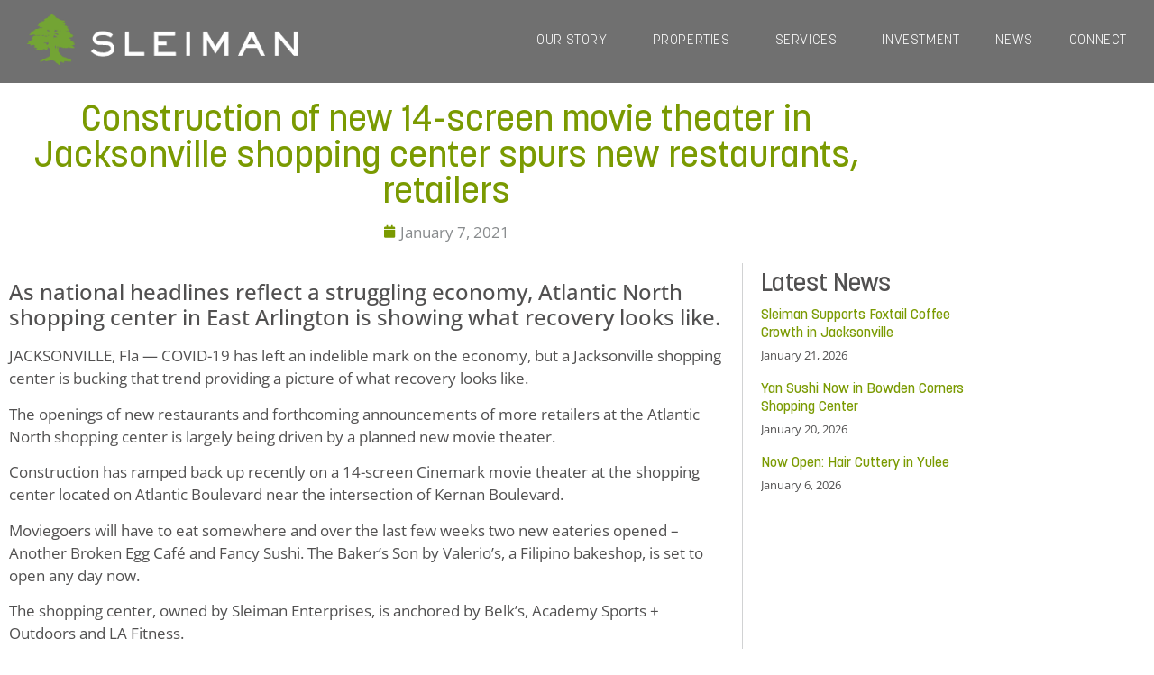

--- FILE ---
content_type: text/html; charset=UTF-8
request_url: https://www.sleiman.com/news/construction-of-new-14-screen-movie-theater-in-jacksonville-shopping-center-spurs-new-restaurants-retailers/
body_size: 23266
content:
<!doctype html>
<html lang="en-US">
<head>
	<meta charset="UTF-8">
<script>
var gform;gform||(document.addEventListener("gform_main_scripts_loaded",function(){gform.scriptsLoaded=!0}),document.addEventListener("gform/theme/scripts_loaded",function(){gform.themeScriptsLoaded=!0}),window.addEventListener("DOMContentLoaded",function(){gform.domLoaded=!0}),gform={domLoaded:!1,scriptsLoaded:!1,themeScriptsLoaded:!1,isFormEditor:()=>"function"==typeof InitializeEditor,callIfLoaded:function(o){return!(!gform.domLoaded||!gform.scriptsLoaded||!gform.themeScriptsLoaded&&!gform.isFormEditor()||(gform.isFormEditor()&&console.warn("The use of gform.initializeOnLoaded() is deprecated in the form editor context and will be removed in Gravity Forms 3.1."),o(),0))},initializeOnLoaded:function(o){gform.callIfLoaded(o)||(document.addEventListener("gform_main_scripts_loaded",()=>{gform.scriptsLoaded=!0,gform.callIfLoaded(o)}),document.addEventListener("gform/theme/scripts_loaded",()=>{gform.themeScriptsLoaded=!0,gform.callIfLoaded(o)}),window.addEventListener("DOMContentLoaded",()=>{gform.domLoaded=!0,gform.callIfLoaded(o)}))},hooks:{action:{},filter:{}},addAction:function(o,r,e,t){gform.addHook("action",o,r,e,t)},addFilter:function(o,r,e,t){gform.addHook("filter",o,r,e,t)},doAction:function(o){gform.doHook("action",o,arguments)},applyFilters:function(o){return gform.doHook("filter",o,arguments)},removeAction:function(o,r){gform.removeHook("action",o,r)},removeFilter:function(o,r,e){gform.removeHook("filter",o,r,e)},addHook:function(o,r,e,t,n){null==gform.hooks[o][r]&&(gform.hooks[o][r]=[]);var d=gform.hooks[o][r];null==n&&(n=r+"_"+d.length),gform.hooks[o][r].push({tag:n,callable:e,priority:t=null==t?10:t})},doHook:function(r,o,e){var t;if(e=Array.prototype.slice.call(e,1),null!=gform.hooks[r][o]&&((o=gform.hooks[r][o]).sort(function(o,r){return o.priority-r.priority}),o.forEach(function(o){"function"!=typeof(t=o.callable)&&(t=window[t]),"action"==r?t.apply(null,e):e[0]=t.apply(null,e)})),"filter"==r)return e[0]},removeHook:function(o,r,t,n){var e;null!=gform.hooks[o][r]&&(e=(e=gform.hooks[o][r]).filter(function(o,r,e){return!!(null!=n&&n!=o.tag||null!=t&&t!=o.priority)}),gform.hooks[o][r]=e)}});
</script>

		<meta name="viewport" content="width=device-width, initial-scale=1">
	<link rel="profile" href="https://gmpg.org/xfn/11">
	<meta name='robots' content='index, follow, max-image-preview:large, max-snippet:-1, max-video-preview:-1' />

	<!-- This site is optimized with the Yoast SEO plugin v26.6 - https://yoast.com/wordpress/plugins/seo/ -->
	<title>Construction of new 14-screen movie theater in Jacksonville shopping center spurs new restaurants, retailers - Sleiman Enterprises</title>
	<link rel="canonical" href="https://www.sleiman.com/news/construction-of-new-14-screen-movie-theater-in-jacksonville-shopping-center-spurs-new-restaurants-retailers/" />
	<meta property="og:locale" content="en_US" />
	<meta property="og:type" content="article" />
	<meta property="og:title" content="Construction of new 14-screen movie theater in Jacksonville shopping center spurs new restaurants, retailers - Sleiman Enterprises" />
	<meta property="og:description" content="As national headlines reflect a struggling economy, Atlantic North shopping center in East Arlington is showing what recovery looks like. JACKSONVILLE, Fla — COVID-19 has left an indelible mark on the economy, but a Jacksonville shopping center is bucking that trend providing a picture of what recovery looks like. The openings of new restaurants and [&hellip;]" />
	<meta property="og:url" content="https://www.sleiman.com/news/construction-of-new-14-screen-movie-theater-in-jacksonville-shopping-center-spurs-new-restaurants-retailers/" />
	<meta property="og:site_name" content="Sleiman Enterprises" />
	<meta property="article:publisher" content="https://www.facebook.com/SleimanEnterprises/" />
	<meta property="article:published_time" content="2021-01-07T16:08:55+00:00" />
	<meta property="article:modified_time" content="2021-02-20T02:49:05+00:00" />
	<meta property="og:image" content="https://www.sleiman.com/wp-content/uploads/2021/01/Cinemark-Atlantic-North.jpg" />
	<meta property="og:image:width" content="1920" />
	<meta property="og:image:height" content="1080" />
	<meta property="og:image:type" content="image/jpeg" />
	<meta name="author" content="Fracine Harris" />
	<meta name="twitter:card" content="summary_large_image" />
	<meta name="twitter:creator" content="@SleimanEnt" />
	<meta name="twitter:site" content="@SleimanEnt" />
	<meta name="twitter:label1" content="Written by" />
	<meta name="twitter:data1" content="Fracine Harris" />
	<meta name="twitter:label2" content="Est. reading time" />
	<meta name="twitter:data2" content="2 minutes" />
	<script type="application/ld+json" class="yoast-schema-graph">{"@context":"https://schema.org","@graph":[{"@type":"Article","@id":"https://www.sleiman.com/news/construction-of-new-14-screen-movie-theater-in-jacksonville-shopping-center-spurs-new-restaurants-retailers/#article","isPartOf":{"@id":"https://www.sleiman.com/news/construction-of-new-14-screen-movie-theater-in-jacksonville-shopping-center-spurs-new-restaurants-retailers/"},"author":{"name":"Fracine Harris","@id":"https://www.sleiman.com/#/schema/person/a4dd806ad44f754e5ae32b7dcd4b7d17"},"headline":"Construction of new 14-screen movie theater in Jacksonville shopping center spurs new restaurants, retailers","datePublished":"2021-01-07T16:08:55+00:00","dateModified":"2021-02-20T02:49:05+00:00","mainEntityOfPage":{"@id":"https://www.sleiman.com/news/construction-of-new-14-screen-movie-theater-in-jacksonville-shopping-center-spurs-new-restaurants-retailers/"},"wordCount":323,"publisher":{"@id":"https://www.sleiman.com/#organization"},"image":{"@id":"https://www.sleiman.com/news/construction-of-new-14-screen-movie-theater-in-jacksonville-shopping-center-spurs-new-restaurants-retailers/#primaryimage"},"thumbnailUrl":"https://www.sleiman.com/wp-content/uploads/2021/01/Cinemark-Atlantic-North.jpg","articleSection":["Tenant Updates"],"inLanguage":"en-US"},{"@type":"WebPage","@id":"https://www.sleiman.com/news/construction-of-new-14-screen-movie-theater-in-jacksonville-shopping-center-spurs-new-restaurants-retailers/","url":"https://www.sleiman.com/news/construction-of-new-14-screen-movie-theater-in-jacksonville-shopping-center-spurs-new-restaurants-retailers/","name":"Construction of new 14-screen movie theater in Jacksonville shopping center spurs new restaurants, retailers - Sleiman Enterprises","isPartOf":{"@id":"https://www.sleiman.com/#website"},"primaryImageOfPage":{"@id":"https://www.sleiman.com/news/construction-of-new-14-screen-movie-theater-in-jacksonville-shopping-center-spurs-new-restaurants-retailers/#primaryimage"},"image":{"@id":"https://www.sleiman.com/news/construction-of-new-14-screen-movie-theater-in-jacksonville-shopping-center-spurs-new-restaurants-retailers/#primaryimage"},"thumbnailUrl":"https://www.sleiman.com/wp-content/uploads/2021/01/Cinemark-Atlantic-North.jpg","datePublished":"2021-01-07T16:08:55+00:00","dateModified":"2021-02-20T02:49:05+00:00","breadcrumb":{"@id":"https://www.sleiman.com/news/construction-of-new-14-screen-movie-theater-in-jacksonville-shopping-center-spurs-new-restaurants-retailers/#breadcrumb"},"inLanguage":"en-US","potentialAction":[{"@type":"ReadAction","target":["https://www.sleiman.com/news/construction-of-new-14-screen-movie-theater-in-jacksonville-shopping-center-spurs-new-restaurants-retailers/"]}]},{"@type":"ImageObject","inLanguage":"en-US","@id":"https://www.sleiman.com/news/construction-of-new-14-screen-movie-theater-in-jacksonville-shopping-center-spurs-new-restaurants-retailers/#primaryimage","url":"https://www.sleiman.com/wp-content/uploads/2021/01/Cinemark-Atlantic-North.jpg","contentUrl":"https://www.sleiman.com/wp-content/uploads/2021/01/Cinemark-Atlantic-North.jpg","width":1920,"height":1080},{"@type":"BreadcrumbList","@id":"https://www.sleiman.com/news/construction-of-new-14-screen-movie-theater-in-jacksonville-shopping-center-spurs-new-restaurants-retailers/#breadcrumb","itemListElement":[{"@type":"ListItem","position":1,"name":"Home","item":"https://www.sleiman.com/"},{"@type":"ListItem","position":2,"name":"Construction of new 14-screen movie theater in Jacksonville shopping center spurs new restaurants, retailers"}]},{"@type":"WebSite","@id":"https://www.sleiman.com/#website","url":"https://www.sleiman.com/","name":"Sleiman Enterprises","description":"","publisher":{"@id":"https://www.sleiman.com/#organization"},"potentialAction":[{"@type":"SearchAction","target":{"@type":"EntryPoint","urlTemplate":"https://www.sleiman.com/?s={search_term_string}"},"query-input":{"@type":"PropertyValueSpecification","valueRequired":true,"valueName":"search_term_string"}}],"inLanguage":"en-US"},{"@type":"Organization","@id":"https://www.sleiman.com/#organization","name":"Sleiman Enterprises","url":"https://www.sleiman.com/","logo":{"@type":"ImageObject","inLanguage":"en-US","@id":"https://www.sleiman.com/#/schema/logo/image/","url":"https://www.sleiman.com/wp-content/uploads/2019/04/sleiman-logo-footer-min.png","contentUrl":"https://www.sleiman.com/wp-content/uploads/2019/04/sleiman-logo-footer-min.png","width":192,"height":92,"caption":"Sleiman Enterprises"},"image":{"@id":"https://www.sleiman.com/#/schema/logo/image/"},"sameAs":["https://www.facebook.com/SleimanEnterprises/","https://x.com/SleimanEnt","https://www.instagram.com/sleiman_enterprises/?hl=en","https://www.linkedin.com/company/sleimanenterprises/","https://www.youtube.com/channel/UCsPmmcLFVPnPV0AHbrRd3vQ"]},{"@type":"Person","@id":"https://www.sleiman.com/#/schema/person/a4dd806ad44f754e5ae32b7dcd4b7d17","name":"Fracine Harris"}]}</script>
	<!-- / Yoast SEO plugin. -->


<link rel='dns-prefetch' href='//use.typekit.net' />

<link rel="alternate" type="application/rss+xml" title="Sleiman Enterprises &raquo; Feed" href="https://www.sleiman.com/feed/" />
<link rel="alternate" type="application/rss+xml" title="Sleiman Enterprises &raquo; Comments Feed" href="https://www.sleiman.com/comments/feed/" />
<link rel="alternate" title="oEmbed (JSON)" type="application/json+oembed" href="https://www.sleiman.com/wp-json/oembed/1.0/embed?url=https%3A%2F%2Fwww.sleiman.com%2Fnews%2Fconstruction-of-new-14-screen-movie-theater-in-jacksonville-shopping-center-spurs-new-restaurants-retailers%2F" />
<link rel="alternate" title="oEmbed (XML)" type="text/xml+oembed" href="https://www.sleiman.com/wp-json/oembed/1.0/embed?url=https%3A%2F%2Fwww.sleiman.com%2Fnews%2Fconstruction-of-new-14-screen-movie-theater-in-jacksonville-shopping-center-spurs-new-restaurants-retailers%2F&#038;format=xml" />
<style id='wp-img-auto-sizes-contain-inline-css'>
img:is([sizes=auto i],[sizes^="auto," i]){contain-intrinsic-size:3000px 1500px}
/*# sourceURL=wp-img-auto-sizes-contain-inline-css */
</style>
<link rel='stylesheet' id='sbi_styles-css' href='https://www.sleiman.com/wp-content/plugins/instagram-feed-pro/css/sbi-styles.min.css?ver=6.9.0' media='all' />
<style id='wp-emoji-styles-inline-css'>

	img.wp-smiley, img.emoji {
		display: inline !important;
		border: none !important;
		box-shadow: none !important;
		height: 1em !important;
		width: 1em !important;
		margin: 0 0.07em !important;
		vertical-align: -0.1em !important;
		background: none !important;
		padding: 0 !important;
	}
/*# sourceURL=wp-emoji-styles-inline-css */
</style>
<link rel='stylesheet' id='wp-block-library-css' href='https://www.sleiman.com/wp-includes/css/dist/block-library/style.min.css?ver=6.9' media='all' />
<style id='global-styles-inline-css'>
:root{--wp--preset--aspect-ratio--square: 1;--wp--preset--aspect-ratio--4-3: 4/3;--wp--preset--aspect-ratio--3-4: 3/4;--wp--preset--aspect-ratio--3-2: 3/2;--wp--preset--aspect-ratio--2-3: 2/3;--wp--preset--aspect-ratio--16-9: 16/9;--wp--preset--aspect-ratio--9-16: 9/16;--wp--preset--color--black: #000000;--wp--preset--color--cyan-bluish-gray: #abb8c3;--wp--preset--color--white: #ffffff;--wp--preset--color--pale-pink: #f78da7;--wp--preset--color--vivid-red: #cf2e2e;--wp--preset--color--luminous-vivid-orange: #ff6900;--wp--preset--color--luminous-vivid-amber: #fcb900;--wp--preset--color--light-green-cyan: #7bdcb5;--wp--preset--color--vivid-green-cyan: #00d084;--wp--preset--color--pale-cyan-blue: #8ed1fc;--wp--preset--color--vivid-cyan-blue: #0693e3;--wp--preset--color--vivid-purple: #9b51e0;--wp--preset--gradient--vivid-cyan-blue-to-vivid-purple: linear-gradient(135deg,rgb(6,147,227) 0%,rgb(155,81,224) 100%);--wp--preset--gradient--light-green-cyan-to-vivid-green-cyan: linear-gradient(135deg,rgb(122,220,180) 0%,rgb(0,208,130) 100%);--wp--preset--gradient--luminous-vivid-amber-to-luminous-vivid-orange: linear-gradient(135deg,rgb(252,185,0) 0%,rgb(255,105,0) 100%);--wp--preset--gradient--luminous-vivid-orange-to-vivid-red: linear-gradient(135deg,rgb(255,105,0) 0%,rgb(207,46,46) 100%);--wp--preset--gradient--very-light-gray-to-cyan-bluish-gray: linear-gradient(135deg,rgb(238,238,238) 0%,rgb(169,184,195) 100%);--wp--preset--gradient--cool-to-warm-spectrum: linear-gradient(135deg,rgb(74,234,220) 0%,rgb(151,120,209) 20%,rgb(207,42,186) 40%,rgb(238,44,130) 60%,rgb(251,105,98) 80%,rgb(254,248,76) 100%);--wp--preset--gradient--blush-light-purple: linear-gradient(135deg,rgb(255,206,236) 0%,rgb(152,150,240) 100%);--wp--preset--gradient--blush-bordeaux: linear-gradient(135deg,rgb(254,205,165) 0%,rgb(254,45,45) 50%,rgb(107,0,62) 100%);--wp--preset--gradient--luminous-dusk: linear-gradient(135deg,rgb(255,203,112) 0%,rgb(199,81,192) 50%,rgb(65,88,208) 100%);--wp--preset--gradient--pale-ocean: linear-gradient(135deg,rgb(255,245,203) 0%,rgb(182,227,212) 50%,rgb(51,167,181) 100%);--wp--preset--gradient--electric-grass: linear-gradient(135deg,rgb(202,248,128) 0%,rgb(113,206,126) 100%);--wp--preset--gradient--midnight: linear-gradient(135deg,rgb(2,3,129) 0%,rgb(40,116,252) 100%);--wp--preset--font-size--small: 13px;--wp--preset--font-size--medium: 20px;--wp--preset--font-size--large: 36px;--wp--preset--font-size--x-large: 42px;--wp--preset--spacing--20: 0.44rem;--wp--preset--spacing--30: 0.67rem;--wp--preset--spacing--40: 1rem;--wp--preset--spacing--50: 1.5rem;--wp--preset--spacing--60: 2.25rem;--wp--preset--spacing--70: 3.38rem;--wp--preset--spacing--80: 5.06rem;--wp--preset--shadow--natural: 6px 6px 9px rgba(0, 0, 0, 0.2);--wp--preset--shadow--deep: 12px 12px 50px rgba(0, 0, 0, 0.4);--wp--preset--shadow--sharp: 6px 6px 0px rgba(0, 0, 0, 0.2);--wp--preset--shadow--outlined: 6px 6px 0px -3px rgb(255, 255, 255), 6px 6px rgb(0, 0, 0);--wp--preset--shadow--crisp: 6px 6px 0px rgb(0, 0, 0);}:root { --wp--style--global--content-size: 800px;--wp--style--global--wide-size: 1200px; }:where(body) { margin: 0; }.wp-site-blocks > .alignleft { float: left; margin-right: 2em; }.wp-site-blocks > .alignright { float: right; margin-left: 2em; }.wp-site-blocks > .aligncenter { justify-content: center; margin-left: auto; margin-right: auto; }:where(.wp-site-blocks) > * { margin-block-start: 24px; margin-block-end: 0; }:where(.wp-site-blocks) > :first-child { margin-block-start: 0; }:where(.wp-site-blocks) > :last-child { margin-block-end: 0; }:root { --wp--style--block-gap: 24px; }:root :where(.is-layout-flow) > :first-child{margin-block-start: 0;}:root :where(.is-layout-flow) > :last-child{margin-block-end: 0;}:root :where(.is-layout-flow) > *{margin-block-start: 24px;margin-block-end: 0;}:root :where(.is-layout-constrained) > :first-child{margin-block-start: 0;}:root :where(.is-layout-constrained) > :last-child{margin-block-end: 0;}:root :where(.is-layout-constrained) > *{margin-block-start: 24px;margin-block-end: 0;}:root :where(.is-layout-flex){gap: 24px;}:root :where(.is-layout-grid){gap: 24px;}.is-layout-flow > .alignleft{float: left;margin-inline-start: 0;margin-inline-end: 2em;}.is-layout-flow > .alignright{float: right;margin-inline-start: 2em;margin-inline-end: 0;}.is-layout-flow > .aligncenter{margin-left: auto !important;margin-right: auto !important;}.is-layout-constrained > .alignleft{float: left;margin-inline-start: 0;margin-inline-end: 2em;}.is-layout-constrained > .alignright{float: right;margin-inline-start: 2em;margin-inline-end: 0;}.is-layout-constrained > .aligncenter{margin-left: auto !important;margin-right: auto !important;}.is-layout-constrained > :where(:not(.alignleft):not(.alignright):not(.alignfull)){max-width: var(--wp--style--global--content-size);margin-left: auto !important;margin-right: auto !important;}.is-layout-constrained > .alignwide{max-width: var(--wp--style--global--wide-size);}body .is-layout-flex{display: flex;}.is-layout-flex{flex-wrap: wrap;align-items: center;}.is-layout-flex > :is(*, div){margin: 0;}body .is-layout-grid{display: grid;}.is-layout-grid > :is(*, div){margin: 0;}body{padding-top: 0px;padding-right: 0px;padding-bottom: 0px;padding-left: 0px;}a:where(:not(.wp-element-button)){text-decoration: underline;}:root :where(.wp-element-button, .wp-block-button__link){background-color: #32373c;border-width: 0;color: #fff;font-family: inherit;font-size: inherit;font-style: inherit;font-weight: inherit;letter-spacing: inherit;line-height: inherit;padding-top: calc(0.667em + 2px);padding-right: calc(1.333em + 2px);padding-bottom: calc(0.667em + 2px);padding-left: calc(1.333em + 2px);text-decoration: none;text-transform: inherit;}.has-black-color{color: var(--wp--preset--color--black) !important;}.has-cyan-bluish-gray-color{color: var(--wp--preset--color--cyan-bluish-gray) !important;}.has-white-color{color: var(--wp--preset--color--white) !important;}.has-pale-pink-color{color: var(--wp--preset--color--pale-pink) !important;}.has-vivid-red-color{color: var(--wp--preset--color--vivid-red) !important;}.has-luminous-vivid-orange-color{color: var(--wp--preset--color--luminous-vivid-orange) !important;}.has-luminous-vivid-amber-color{color: var(--wp--preset--color--luminous-vivid-amber) !important;}.has-light-green-cyan-color{color: var(--wp--preset--color--light-green-cyan) !important;}.has-vivid-green-cyan-color{color: var(--wp--preset--color--vivid-green-cyan) !important;}.has-pale-cyan-blue-color{color: var(--wp--preset--color--pale-cyan-blue) !important;}.has-vivid-cyan-blue-color{color: var(--wp--preset--color--vivid-cyan-blue) !important;}.has-vivid-purple-color{color: var(--wp--preset--color--vivid-purple) !important;}.has-black-background-color{background-color: var(--wp--preset--color--black) !important;}.has-cyan-bluish-gray-background-color{background-color: var(--wp--preset--color--cyan-bluish-gray) !important;}.has-white-background-color{background-color: var(--wp--preset--color--white) !important;}.has-pale-pink-background-color{background-color: var(--wp--preset--color--pale-pink) !important;}.has-vivid-red-background-color{background-color: var(--wp--preset--color--vivid-red) !important;}.has-luminous-vivid-orange-background-color{background-color: var(--wp--preset--color--luminous-vivid-orange) !important;}.has-luminous-vivid-amber-background-color{background-color: var(--wp--preset--color--luminous-vivid-amber) !important;}.has-light-green-cyan-background-color{background-color: var(--wp--preset--color--light-green-cyan) !important;}.has-vivid-green-cyan-background-color{background-color: var(--wp--preset--color--vivid-green-cyan) !important;}.has-pale-cyan-blue-background-color{background-color: var(--wp--preset--color--pale-cyan-blue) !important;}.has-vivid-cyan-blue-background-color{background-color: var(--wp--preset--color--vivid-cyan-blue) !important;}.has-vivid-purple-background-color{background-color: var(--wp--preset--color--vivid-purple) !important;}.has-black-border-color{border-color: var(--wp--preset--color--black) !important;}.has-cyan-bluish-gray-border-color{border-color: var(--wp--preset--color--cyan-bluish-gray) !important;}.has-white-border-color{border-color: var(--wp--preset--color--white) !important;}.has-pale-pink-border-color{border-color: var(--wp--preset--color--pale-pink) !important;}.has-vivid-red-border-color{border-color: var(--wp--preset--color--vivid-red) !important;}.has-luminous-vivid-orange-border-color{border-color: var(--wp--preset--color--luminous-vivid-orange) !important;}.has-luminous-vivid-amber-border-color{border-color: var(--wp--preset--color--luminous-vivid-amber) !important;}.has-light-green-cyan-border-color{border-color: var(--wp--preset--color--light-green-cyan) !important;}.has-vivid-green-cyan-border-color{border-color: var(--wp--preset--color--vivid-green-cyan) !important;}.has-pale-cyan-blue-border-color{border-color: var(--wp--preset--color--pale-cyan-blue) !important;}.has-vivid-cyan-blue-border-color{border-color: var(--wp--preset--color--vivid-cyan-blue) !important;}.has-vivid-purple-border-color{border-color: var(--wp--preset--color--vivid-purple) !important;}.has-vivid-cyan-blue-to-vivid-purple-gradient-background{background: var(--wp--preset--gradient--vivid-cyan-blue-to-vivid-purple) !important;}.has-light-green-cyan-to-vivid-green-cyan-gradient-background{background: var(--wp--preset--gradient--light-green-cyan-to-vivid-green-cyan) !important;}.has-luminous-vivid-amber-to-luminous-vivid-orange-gradient-background{background: var(--wp--preset--gradient--luminous-vivid-amber-to-luminous-vivid-orange) !important;}.has-luminous-vivid-orange-to-vivid-red-gradient-background{background: var(--wp--preset--gradient--luminous-vivid-orange-to-vivid-red) !important;}.has-very-light-gray-to-cyan-bluish-gray-gradient-background{background: var(--wp--preset--gradient--very-light-gray-to-cyan-bluish-gray) !important;}.has-cool-to-warm-spectrum-gradient-background{background: var(--wp--preset--gradient--cool-to-warm-spectrum) !important;}.has-blush-light-purple-gradient-background{background: var(--wp--preset--gradient--blush-light-purple) !important;}.has-blush-bordeaux-gradient-background{background: var(--wp--preset--gradient--blush-bordeaux) !important;}.has-luminous-dusk-gradient-background{background: var(--wp--preset--gradient--luminous-dusk) !important;}.has-pale-ocean-gradient-background{background: var(--wp--preset--gradient--pale-ocean) !important;}.has-electric-grass-gradient-background{background: var(--wp--preset--gradient--electric-grass) !important;}.has-midnight-gradient-background{background: var(--wp--preset--gradient--midnight) !important;}.has-small-font-size{font-size: var(--wp--preset--font-size--small) !important;}.has-medium-font-size{font-size: var(--wp--preset--font-size--medium) !important;}.has-large-font-size{font-size: var(--wp--preset--font-size--large) !important;}.has-x-large-font-size{font-size: var(--wp--preset--font-size--x-large) !important;}
:root :where(.wp-block-pullquote){font-size: 1.5em;line-height: 1.6;}
/*# sourceURL=global-styles-inline-css */
</style>
<link rel='stylesheet' id='custom-typekit-css-css' href='https://use.typekit.net/ipl2jjj.css?ver=2.1.0' media='all' />
<link rel='stylesheet' id='dashicons-css' href='https://www.sleiman.com/wp-includes/css/dashicons.min.css?ver=6.9' media='all' />
<link rel='stylesheet' id='dce-style-css' href='https://www.sleiman.com/wp-content/plugins/dynamic-content-for-elementor/assets/css/style.min.css?ver=3.3.23' media='all' />
<link rel='stylesheet' id='dce-dynamic-visibility-css' href='https://www.sleiman.com/wp-content/plugins/dynamic-content-for-elementor/assets/css/dynamic-visibility.min.css?ver=3.3.23' media='all' />
<link rel='stylesheet' id='dce-tooltip-css' href='https://www.sleiman.com/wp-content/plugins/dynamic-content-for-elementor/assets/css/tooltip.min.css?ver=3.3.23' media='all' />
<link rel='stylesheet' id='dce-plyr-css' href='https://www.sleiman.com/wp-content/plugins/dynamic-content-for-elementor/assets/node/plyr/plyr.css?ver=3.3.23' media='all' />
<link rel='stylesheet' id='search-filter-plugin-styles-css' href='https://www.sleiman.com/wp-content/plugins/search-filter-pro/public/assets/css/search-filter.min.css?ver=2.5.21' media='all' />
<link rel='stylesheet' id='hello-elementor-css' href='https://www.sleiman.com/wp-content/themes/hello-elementor/assets/css/reset.css?ver=3.4.5' media='all' />
<link rel='stylesheet' id='hello-elementor-theme-style-css' href='https://www.sleiman.com/wp-content/themes/hello-elementor/assets/css/theme.css?ver=3.4.5' media='all' />
<link rel='stylesheet' id='hello-elementor-header-footer-css' href='https://www.sleiman.com/wp-content/themes/hello-elementor/assets/css/header-footer.css?ver=3.4.5' media='all' />
<link rel='stylesheet' id='elementor-frontend-css' href='https://www.sleiman.com/wp-content/plugins/elementor/assets/css/frontend.min.css?ver=3.34.0' media='all' />
<link rel='stylesheet' id='widget-image-css' href='https://www.sleiman.com/wp-content/plugins/elementor/assets/css/widget-image.min.css?ver=3.34.0' media='all' />
<link rel='stylesheet' id='widget-nav-menu-css' href='https://www.sleiman.com/wp-content/plugins/elementor-pro/assets/css/widget-nav-menu.min.css?ver=3.34.0' media='all' />
<link rel='stylesheet' id='e-sticky-css' href='https://www.sleiman.com/wp-content/plugins/elementor-pro/assets/css/modules/sticky.min.css?ver=3.34.0' media='all' />
<link rel='stylesheet' id='widget-social-icons-css' href='https://www.sleiman.com/wp-content/plugins/elementor/assets/css/widget-social-icons.min.css?ver=3.34.0' media='all' />
<link rel='stylesheet' id='e-apple-webkit-css' href='https://www.sleiman.com/wp-content/plugins/elementor/assets/css/conditionals/apple-webkit.min.css?ver=3.34.0' media='all' />
<link rel='stylesheet' id='widget-heading-css' href='https://www.sleiman.com/wp-content/plugins/elementor/assets/css/widget-heading.min.css?ver=3.34.0' media='all' />
<link rel='stylesheet' id='widget-post-info-css' href='https://www.sleiman.com/wp-content/plugins/elementor-pro/assets/css/widget-post-info.min.css?ver=3.34.0' media='all' />
<link rel='stylesheet' id='widget-icon-list-css' href='https://www.sleiman.com/wp-content/plugins/elementor/assets/css/widget-icon-list.min.css?ver=3.34.0' media='all' />
<link rel='stylesheet' id='elementor-icons-shared-0-css' href='https://www.sleiman.com/wp-content/plugins/elementor/assets/lib/font-awesome/css/fontawesome.min.css?ver=5.15.3' media='all' />
<link rel='stylesheet' id='elementor-icons-fa-regular-css' href='https://www.sleiman.com/wp-content/plugins/elementor/assets/lib/font-awesome/css/regular.min.css?ver=5.15.3' media='all' />
<link rel='stylesheet' id='elementor-icons-fa-solid-css' href='https://www.sleiman.com/wp-content/plugins/elementor/assets/lib/font-awesome/css/solid.min.css?ver=5.15.3' media='all' />
<link rel='stylesheet' id='widget-spacer-css' href='https://www.sleiman.com/wp-content/plugins/elementor/assets/css/widget-spacer.min.css?ver=3.34.0' media='all' />
<link rel='stylesheet' id='widget-posts-css' href='https://www.sleiman.com/wp-content/plugins/elementor-pro/assets/css/widget-posts.min.css?ver=3.34.0' media='all' />
<link rel='stylesheet' id='elementor-icons-css' href='https://www.sleiman.com/wp-content/plugins/elementor/assets/lib/eicons/css/elementor-icons.min.css?ver=5.45.0' media='all' />
<link rel='stylesheet' id='elementor-post-27-css' href='https://www.sleiman.com/wp-content/uploads/elementor/css/post-27.css?ver=1769114063' media='all' />
<link rel='stylesheet' id='uael-frontend-css' href='https://www.sleiman.com/wp-content/plugins/ultimate-elementor/assets/min-css/uael-frontend.min.css?ver=1.42.1' media='all' />
<link rel='stylesheet' id='uael-teammember-social-icons-css' href='https://www.sleiman.com/wp-content/plugins/elementor/assets/css/widget-social-icons.min.css?ver=3.24.0' media='all' />
<link rel='stylesheet' id='uael-social-share-icons-brands-css' href='https://www.sleiman.com/wp-content/plugins/elementor/assets/lib/font-awesome/css/brands.css?ver=5.15.3' media='all' />
<link rel='stylesheet' id='uael-social-share-icons-fontawesome-css' href='https://www.sleiman.com/wp-content/plugins/elementor/assets/lib/font-awesome/css/fontawesome.css?ver=5.15.3' media='all' />
<link rel='stylesheet' id='uael-nav-menu-icons-css' href='https://www.sleiman.com/wp-content/plugins/elementor/assets/lib/font-awesome/css/solid.css?ver=5.15.3' media='all' />
<link rel='stylesheet' id='font-awesome-5-all-css' href='https://www.sleiman.com/wp-content/plugins/elementor/assets/lib/font-awesome/css/all.min.css?ver=3.34.0' media='all' />
<link rel='stylesheet' id='font-awesome-4-shim-css' href='https://www.sleiman.com/wp-content/plugins/elementor/assets/lib/font-awesome/css/v4-shims.min.css?ver=3.34.0' media='all' />
<link rel='stylesheet' id='sbistyles-css' href='https://www.sleiman.com/wp-content/plugins/instagram-feed-pro/css/sbi-styles.min.css?ver=6.9.0' media='all' />
<link rel='stylesheet' id='elementor-post-2516-css' href='https://www.sleiman.com/wp-content/uploads/elementor/css/post-2516.css?ver=1769114063' media='all' />
<link rel='stylesheet' id='elementor-post-2620-css' href='https://www.sleiman.com/wp-content/uploads/elementor/css/post-2620.css?ver=1769114063' media='all' />
<link rel='stylesheet' id='elementor-post-2698-css' href='https://www.sleiman.com/wp-content/uploads/elementor/css/post-2698.css?ver=1769114201' media='all' />
<link rel='stylesheet' id='hello-elementor-child-style-css' href='https://www.sleiman.com/wp-content/themes/connectbase/style.css?ver=3.0.0' media='all' />
<link rel='stylesheet' id='ecs-styles-css' href='https://www.sleiman.com/wp-content/plugins/ele-custom-skin/assets/css/ecs-style.css?ver=3.1.9' media='all' />
<link rel='stylesheet' id='elementor-post-3614-css' href='https://www.sleiman.com/wp-content/uploads/elementor/css/post-3614.css?ver=1699956977' media='all' />
<link rel='stylesheet' id='elementor-post-3629-css' href='https://www.sleiman.com/wp-content/uploads/elementor/css/post-3629.css?ver=1619012060' media='all' />
<link rel='stylesheet' id='elementor-gf-local-opensans-css' href='https://www.sleiman.com/wp-content/uploads/elementor/google-fonts/css/opensans.css?ver=1743037830' media='all' />
<link rel='stylesheet' id='elementor-icons-fa-brands-css' href='https://www.sleiman.com/wp-content/plugins/elementor/assets/lib/font-awesome/css/brands.min.css?ver=5.15.3' media='all' />
<!--n2css--><!--n2js--><script src="https://www.sleiman.com/wp-includes/js/jquery/jquery.min.js?ver=3.7.1" id="jquery-core-js"></script>
<script src="https://www.sleiman.com/wp-includes/js/jquery/jquery-migrate.min.js?ver=3.4.1" id="jquery-migrate-js" data-rocket-defer defer></script>
<script id="search-filter-elementor-js-extra">
var SFE_DATA = {"ajax_url":"https://www.sleiman.com/wp-admin/admin-ajax.php","home_url":"https://www.sleiman.com/"};
//# sourceURL=search-filter-elementor-js-extra
</script>
<script src="https://www.sleiman.com/wp-content/plugins/search-filter-elementor/assets/v2/js/search-filter-elementor.js?ver=1.3.4" id="search-filter-elementor-js" data-rocket-defer defer></script>
<script id="search-filter-plugin-build-js-extra">
var SF_LDATA = {"ajax_url":"https://www.sleiman.com/wp-admin/admin-ajax.php","home_url":"https://www.sleiman.com/","extensions":["search-filter-elementor"]};
//# sourceURL=search-filter-plugin-build-js-extra
</script>
<script src="https://www.sleiman.com/wp-content/plugins/search-filter-pro/public/assets/js/search-filter-build.min.js?ver=2.5.21" id="search-filter-plugin-build-js" data-rocket-defer defer></script>
<script src="https://www.sleiman.com/wp-content/plugins/search-filter-pro/public/assets/js/chosen.jquery.min.js?ver=2.5.21" id="search-filter-plugin-chosen-js" data-rocket-defer defer></script>
<script src="https://www.sleiman.com/wp-content/plugins/elementor/assets/lib/font-awesome/js/v4-shims.min.js?ver=3.34.0" id="font-awesome-4-shim-js" data-rocket-defer defer></script>
<script id="ecs_ajax_load-js-extra">
var ecs_ajax_params = {"ajaxurl":"https://www.sleiman.com/wp-admin/admin-ajax.php","posts":"{\"page\":0,\"name\":\"construction-of-new-14-screen-movie-theater-in-jacksonville-shopping-center-spurs-new-restaurants-retailers\",\"error\":\"\",\"m\":\"\",\"p\":0,\"post_parent\":\"\",\"subpost\":\"\",\"subpost_id\":\"\",\"attachment\":\"\",\"attachment_id\":0,\"pagename\":\"\",\"page_id\":0,\"second\":\"\",\"minute\":\"\",\"hour\":\"\",\"day\":0,\"monthnum\":0,\"year\":0,\"w\":0,\"category_name\":\"\",\"tag\":\"\",\"cat\":\"\",\"tag_id\":\"\",\"author\":\"\",\"author_name\":\"\",\"feed\":\"\",\"tb\":\"\",\"paged\":0,\"meta_key\":\"\",\"meta_value\":\"\",\"preview\":\"\",\"s\":\"\",\"sentence\":\"\",\"title\":\"\",\"fields\":\"all\",\"menu_order\":\"\",\"embed\":\"\",\"category__in\":[],\"category__not_in\":[],\"category__and\":[],\"post__in\":[],\"post__not_in\":[],\"post_name__in\":[],\"tag__in\":[],\"tag__not_in\":[],\"tag__and\":[],\"tag_slug__in\":[],\"tag_slug__and\":[],\"post_parent__in\":[],\"post_parent__not_in\":[],\"author__in\":[],\"author__not_in\":[],\"search_columns\":[],\"ignore_sticky_posts\":false,\"suppress_filters\":false,\"cache_results\":true,\"update_post_term_cache\":true,\"update_menu_item_cache\":false,\"lazy_load_term_meta\":true,\"update_post_meta_cache\":true,\"post_type\":\"\",\"posts_per_page\":15,\"nopaging\":false,\"comments_per_page\":\"50\",\"no_found_rows\":false,\"order\":\"DESC\"}"};
//# sourceURL=ecs_ajax_load-js-extra
</script>
<script src="https://www.sleiman.com/wp-content/plugins/ele-custom-skin/assets/js/ecs_ajax_pagination.js?ver=3.1.9" id="ecs_ajax_load-js" data-rocket-defer defer></script>
<script src="https://www.sleiman.com/wp-content/plugins/ele-custom-skin/assets/js/ecs.js?ver=3.1.9" id="ecs-script-js" data-rocket-defer defer></script>
<link rel="https://api.w.org/" href="https://www.sleiman.com/wp-json/" /><link rel="alternate" title="JSON" type="application/json" href="https://www.sleiman.com/wp-json/wp/v2/posts/2354" /><link rel="EditURI" type="application/rsd+xml" title="RSD" href="https://www.sleiman.com/xmlrpc.php?rsd" />
<meta name="generator" content="WordPress 6.9" />
<link rel='shortlink' href='https://www.sleiman.com/?p=2354' />

<style data-eae-name="zMqu_VjGoI">.__eae_cssd, .zMqu_VjGoI {unicode-bidi: bidi-override;direction: rtl;}</style>

<script> var __eae_open = function (str) { document.location.href = __eae_decode(str); }; var __eae_decode = function (str) { return str.replace(/[a-zA-Z]/g, function(c) { return String.fromCharCode( (c <= "Z" ? 90 : 122) >= (c = c.charCodeAt(0) + 13) ? c : c - 26 ); }); }; var __eae_decode_emails = function () { var __eae_emails = document.querySelectorAll(".__eae_r13"); for (var i = 0; i < __eae_emails.length; i++) { __eae_emails[i].textContent = __eae_decode(__eae_emails[i].textContent); } }; if (document.readyState !== "loading") { __eae_decode_emails(); } else if (document.addEventListener) { document.addEventListener("DOMContentLoaded", __eae_decode_emails); } else { document.attachEvent("onreadystatechange", function () { if (document.readyState !== "loading") __eae_decode_emails(); }); } var _3zkr__kDPbY_Ewo4k = function (str) { var r = function (a, d) { var map = "!\"#$%&'()*+,-./0123456789:;<=>?@ABCDEFGHIJKLMNOPQRSTUVWXYZ[\\]^_`abcdefghijklmnopqrstuvwxyz{|}~"; for (var i = 0; i < a.length; i++) { var pos = map.indexOf(a[i]); d += pos >= 0 ? map[(pos + 47) % 94] : a[i]; } return d; }; window.location.href = r(str, ""); }; document.addEventListener("copy", function (event) { if ( NodeList.prototype.forEach === undefined || Array.from === undefined || String.prototype.normalize === undefined || ! event.clipboardData ) { return; } var encoded = []; var copiedText = window.getSelection().toString().trim(); document.querySelectorAll( "." + document.querySelector("style[data-eae-name]").dataset.eaeName ).forEach(function (item) { encoded.push(item.innerText.trim()); }); if (! encoded.length) { return; } encoded.filter(function (value, index, self) { return self.indexOf(value) === index; }).map(function (item) { return { original: new RegExp(item.replace(/[-\/\\^$*+?.()|[\]{}]/g, "\\$&"), "ig"), reverse: Array.from(item.normalize("NFC")) .reverse() .join('') .replace(/[()]/g, "__eae__") }; }).forEach(function (item) { copiedText = copiedText.replace( item.original, item.reverse.replace("__eae__", "(").replace("__eae__", ")") ) }); event.clipboardData.setData("text/plain", copiedText); event.preventDefault(); }); </script>
<!-- HFCM by 99 Robots - Snippet # 2: Google Analytics - Adwords Base Code -->
<!-- Global site tag (gtag.js) - Google Analytics -->
<script async src="https://www.googletagmanager.com/gtag/js?id=UA-139395898-1"></script>
<script>
  window.dataLayer = window.dataLayer || [];
  function gtag(){dataLayer.push(arguments);}
  gtag('js', new Date());

  gtag('config', 'UA-139395898-1');
</script>

<!-- /end HFCM by 99 Robots -->
<!-- sitelink-search-box Schema optimized by Schema Pro --><script type="application/ld+json">{"@context":"https:\/\/schema.org","@type":"WebSite","name":"Sleiman Enterprises","url":"https:\/\/www.sleiman.com","potentialAction":[{"@type":"SearchAction","target":"https:\/\/www.sleiman.com\/?s={search_term_string}","query-input":"required name=search_term_string"}]}</script><!-- / sitelink-search-box Schema optimized by Schema Pro --><!-- breadcrumb Schema optimized by Schema Pro --><script type="application/ld+json">{"@context":"https:\/\/schema.org","@type":"BreadcrumbList","itemListElement":[{"@type":"ListItem","position":1,"item":{"@id":"https:\/\/www.sleiman.com\/","name":"Home"}},{"@type":"ListItem","position":2,"item":{"@id":"https:\/\/www.sleiman.com\/news\/construction-of-new-14-screen-movie-theater-in-jacksonville-shopping-center-spurs-new-restaurants-retailers\/","name":"Construction of new 14-screen movie theater in Jacksonville shopping center spurs new restaurants, retailers"}}]}</script><!-- / breadcrumb Schema optimized by Schema Pro --><meta name="generator" content="Elementor 3.34.0; features: additional_custom_breakpoints; settings: css_print_method-external, google_font-enabled, font_display-auto">
			<style>
				.e-con.e-parent:nth-of-type(n+4):not(.e-lazyloaded):not(.e-no-lazyload),
				.e-con.e-parent:nth-of-type(n+4):not(.e-lazyloaded):not(.e-no-lazyload) * {
					background-image: none !important;
				}
				@media screen and (max-height: 1024px) {
					.e-con.e-parent:nth-of-type(n+3):not(.e-lazyloaded):not(.e-no-lazyload),
					.e-con.e-parent:nth-of-type(n+3):not(.e-lazyloaded):not(.e-no-lazyload) * {
						background-image: none !important;
					}
				}
				@media screen and (max-height: 640px) {
					.e-con.e-parent:nth-of-type(n+2):not(.e-lazyloaded):not(.e-no-lazyload),
					.e-con.e-parent:nth-of-type(n+2):not(.e-lazyloaded):not(.e-no-lazyload) * {
						background-image: none !important;
					}
				}
			</style>
						<style id="wpsp-style-frontend"></style>
			<link rel="icon" href="https://www.sleiman.com/wp-content/uploads/2019/04/cropped-sleiman-favicon-min-150x150.webp" sizes="32x32" />
<link rel="icon" href="https://www.sleiman.com/wp-content/uploads/2019/04/cropped-sleiman-favicon-min-300x300.webp" sizes="192x192" />
<link rel="apple-touch-icon" href="https://www.sleiman.com/wp-content/uploads/2019/04/cropped-sleiman-favicon-min-300x300.webp" />
<meta name="msapplication-TileImage" content="https://www.sleiman.com/wp-content/uploads/2019/04/cropped-sleiman-favicon-min-300x300.png" />
<noscript><style id="rocket-lazyload-nojs-css">.rll-youtube-player, [data-lazy-src]{display:none !important;}</style></noscript><meta name="generator" content="WP Rocket 3.20.2" data-wpr-features="wpr_defer_js wpr_lazyload_images wpr_lazyload_iframes wpr_cache_webp wpr_preload_links wpr_desktop" /></head>
<body class="wp-singular post-template-default single single-post postid-2354 single-format-standard wp-custom-logo wp-embed-responsive wp-theme-hello-elementor wp-child-theme-connectbase wp-schema-pro-2.10.5 hello-elementor-default elementor-default elementor-kit-27 elementor-page-2698">


<a class="skipLink screen-reader-text" href="#content">
	Skip to content</a>
<a class="skipLink screen-reader-text" href="/sitemap/">
	Go to sitemap</a>
<a class="skipLink screen-reader-text" href="/accessibility/">
	View accessibility statement</a>

		<header data-rocket-location-hash="a991e8b867b2681912312088f9b84002" data-elementor-type="header" data-elementor-id="2516" class="elementor elementor-2516 elementor-location-header" data-elementor-post-type="elementor_library">
					<section data-dce-background-color="#707070" class="elementor-section elementor-top-section elementor-element elementor-element-25883b7 elementor-section-content-middle elementor-section-boxed elementor-section-height-default elementor-section-height-default" data-id="25883b7" data-element_type="section" data-settings="{&quot;background_background&quot;:&quot;classic&quot;,&quot;sticky&quot;:&quot;top&quot;,&quot;sticky_on&quot;:[&quot;desktop&quot;,&quot;tablet&quot;,&quot;mobile&quot;],&quot;sticky_offset&quot;:0,&quot;sticky_effects_offset&quot;:0,&quot;sticky_anchor_link_offset&quot;:0}">
						<div data-rocket-location-hash="82f6c6a00e9a86a2eaa3cc6e8d136714" class="elementor-container elementor-column-gap-default">
					<div class="elementor-column elementor-col-100 elementor-top-column elementor-element elementor-element-2733946" data-id="2733946" data-element_type="column">
			<div class="elementor-widget-wrap elementor-element-populated">
						<div class="elementor-element elementor-element-47fe4da elementor-widget__width-auto elementor-widget-mobile__width-initial elementor-widget elementor-widget-theme-site-logo elementor-widget-image" data-id="47fe4da" data-element_type="widget" data-widget_type="theme-site-logo.default">
				<div class="elementor-widget-container">
											<a href="https://www.sleiman.com">
			<img width="350" height="67" src="data:image/svg+xml,%3Csvg%20xmlns='http://www.w3.org/2000/svg'%20viewBox='0%200%20350%2067'%3E%3C/svg%3E" class="attachment-full size-full wp-image-2545" alt="Sleiman Logo" data-lazy-srcset="https://www.sleiman.com/wp-content/uploads/2021/02/sleiman-logo-min.webp 350w,https://www.sleiman.com/wp-content/uploads/2021/02/sleiman-logo-min-300x57.webp 300w" data-lazy-sizes="(max-width: 350px) 100vw, 350px" data-lazy-src="https://www.sleiman.com/wp-content/uploads/2021/02/sleiman-logo-min.webp" /><noscript><img width="350" height="67" src="https://www.sleiman.com/wp-content/uploads/2021/02/sleiman-logo-min.webp" class="attachment-full size-full wp-image-2545" alt="Sleiman Logo" srcset="https://www.sleiman.com/wp-content/uploads/2021/02/sleiman-logo-min.webp 350w,https://www.sleiman.com/wp-content/uploads/2021/02/sleiman-logo-min-300x57.webp 300w" sizes="(max-width: 350px) 100vw, 350px" /></noscript>				</a>
											</div>
				</div>
				<div class="elementor-element elementor-element-697582f elementor-nav-menu__align-end elementor-nav-menu--stretch elementor-nav-menu__text-align-center elementor-widget__width-auto elementor-nav-menu--dropdown-tablet elementor-nav-menu--toggle elementor-nav-menu--burger elementor-widget elementor-widget-nav-menu" data-id="697582f" data-element_type="widget" data-settings="{&quot;full_width&quot;:&quot;stretch&quot;,&quot;submenu_icon&quot;:{&quot;value&quot;:&quot;&lt;i class=\&quot;\&quot; aria-hidden=\&quot;true\&quot;&gt;&lt;\/i&gt;&quot;,&quot;library&quot;:&quot;&quot;},&quot;layout&quot;:&quot;horizontal&quot;,&quot;toggle&quot;:&quot;burger&quot;}" data-widget_type="nav-menu.default">
				<div class="elementor-widget-container">
								<nav aria-label="Menu" class="elementor-nav-menu--main elementor-nav-menu__container elementor-nav-menu--layout-horizontal e--pointer-underline e--animation-drop-out">
				<ul id="menu-1-697582f" class="elementor-nav-menu"><li class="menu-item menu-item-type-post_type menu-item-object-page menu-item-has-children menu-item-2364"><a href="https://www.sleiman.com/our-story/" class="elementor-item">Our Story</a>
<ul class="sub-menu elementor-nav-menu--dropdown">
	<li class="menu-item menu-item-type-post_type menu-item-object-page menu-item-2565"><a href="https://www.sleiman.com/our-story/team/" class="elementor-sub-item">Team</a></li>
	<li class="menu-item menu-item-type-post_type menu-item-object-page menu-item-2365"><a href="https://www.sleiman.com/our-story/expertise/" class="elementor-sub-item">Expertise</a></li>
	<li class="menu-item menu-item-type-post_type menu-item-object-page menu-item-2369"><a href="https://www.sleiman.com/our-story/impact/" class="elementor-sub-item">Impact</a></li>
</ul>
</li>
<li class="menu-item menu-item-type-post_type menu-item-object-page menu-item-has-children menu-item-2470"><a href="https://www.sleiman.com/properties/" class="elementor-item">Properties</a>
<ul class="sub-menu elementor-nav-menu--dropdown">
	<li class="menu-indent menu-item menu-item-type-post_type menu-item-object-page menu-item-has-children menu-item-2372"><a href="https://www.sleiman.com/properties/leasing/" class="elementor-sub-item">Leasing</a>
	<ul class="sub-menu elementor-nav-menu--dropdown">
		<li class="menu-item menu-item-type-post_type menu-item-object-page menu-item-3314"><a href="https://www.sleiman.com/properties/leasing/available-properties/" class="elementor-sub-item">Available Properties</a></li>
		<li class="menu-item menu-item-type-post_type menu-item-object-page menu-item-3313"><a href="https://www.sleiman.com/properties/leasing/specialty-leasing/" class="elementor-sub-item">Specialty Leasing</a></li>
	</ul>
</li>
	<li class="menu-indent menu-item menu-item-type-post_type menu-item-object-page menu-item-2367"><a href="https://www.sleiman.com/properties/development/" class="elementor-sub-item">Development</a></li>
	<li class="menu-indent menu-item menu-item-type-post_type menu-item-object-page menu-item-2368"><a href="https://www.sleiman.com/properties/acquisitions/" class="elementor-sub-item">Acquisitions</a></li>
	<li class="menu-item menu-item-type-post_type menu-item-object-page menu-item-2471"><a href="https://www.sleiman.com/properties/land/" class="elementor-sub-item">Land</a></li>
	<li class="menu-item menu-item-type-post_type menu-item-object-page menu-item-2366"><a href="https://www.sleiman.com/properties/portfolio/" class="elementor-sub-item">Portfolio</a></li>
</ul>
</li>
<li class="menu-item menu-item-type-post_type menu-item-object-page menu-item-has-children menu-item-2467"><a href="https://www.sleiman.com/services/" class="elementor-item">Services</a>
<ul class="sub-menu elementor-nav-menu--dropdown">
	<li class="menu-item menu-item-type-post_type menu-item-object-page menu-item-2469"><a href="https://www.sleiman.com/services/asset-management/" class="elementor-sub-item">Asset Management</a></li>
	<li class="menu-item menu-item-type-post_type menu-item-object-page menu-item-2468"><a href="https://www.sleiman.com/services/tci-construction/" class="elementor-sub-item">TCI Construction</a></li>
</ul>
</li>
<li class="menu-item menu-item-type-post_type menu-item-object-page menu-item-2472"><a href="https://www.sleiman.com/investment/" class="elementor-item">Investment</a></li>
<li class="menu-item menu-item-type-post_type menu-item-object-page menu-item-2370"><a href="https://www.sleiman.com/news/" class="elementor-item">News</a></li>
<li class="menu-item menu-item-type-post_type menu-item-object-page menu-item-2371"><a href="https://www.sleiman.com/connect/" class="elementor-item">Connect</a></li>
</ul>			</nav>
					<div class="elementor-menu-toggle" role="button" tabindex="0" aria-label="Menu Toggle" aria-expanded="false">
			<i aria-hidden="true" role="presentation" class="elementor-menu-toggle__icon--open eicon-menu-bar"></i><i aria-hidden="true" role="presentation" class="elementor-menu-toggle__icon--close eicon-close"></i>		</div>
					<nav class="elementor-nav-menu--dropdown elementor-nav-menu__container" aria-hidden="true">
				<ul id="menu-2-697582f" class="elementor-nav-menu"><li class="menu-item menu-item-type-post_type menu-item-object-page menu-item-has-children menu-item-2364"><a href="https://www.sleiman.com/our-story/" class="elementor-item" tabindex="-1">Our Story</a>
<ul class="sub-menu elementor-nav-menu--dropdown">
	<li class="menu-item menu-item-type-post_type menu-item-object-page menu-item-2565"><a href="https://www.sleiman.com/our-story/team/" class="elementor-sub-item" tabindex="-1">Team</a></li>
	<li class="menu-item menu-item-type-post_type menu-item-object-page menu-item-2365"><a href="https://www.sleiman.com/our-story/expertise/" class="elementor-sub-item" tabindex="-1">Expertise</a></li>
	<li class="menu-item menu-item-type-post_type menu-item-object-page menu-item-2369"><a href="https://www.sleiman.com/our-story/impact/" class="elementor-sub-item" tabindex="-1">Impact</a></li>
</ul>
</li>
<li class="menu-item menu-item-type-post_type menu-item-object-page menu-item-has-children menu-item-2470"><a href="https://www.sleiman.com/properties/" class="elementor-item" tabindex="-1">Properties</a>
<ul class="sub-menu elementor-nav-menu--dropdown">
	<li class="menu-indent menu-item menu-item-type-post_type menu-item-object-page menu-item-has-children menu-item-2372"><a href="https://www.sleiman.com/properties/leasing/" class="elementor-sub-item" tabindex="-1">Leasing</a>
	<ul class="sub-menu elementor-nav-menu--dropdown">
		<li class="menu-item menu-item-type-post_type menu-item-object-page menu-item-3314"><a href="https://www.sleiman.com/properties/leasing/available-properties/" class="elementor-sub-item" tabindex="-1">Available Properties</a></li>
		<li class="menu-item menu-item-type-post_type menu-item-object-page menu-item-3313"><a href="https://www.sleiman.com/properties/leasing/specialty-leasing/" class="elementor-sub-item" tabindex="-1">Specialty Leasing</a></li>
	</ul>
</li>
	<li class="menu-indent menu-item menu-item-type-post_type menu-item-object-page menu-item-2367"><a href="https://www.sleiman.com/properties/development/" class="elementor-sub-item" tabindex="-1">Development</a></li>
	<li class="menu-indent menu-item menu-item-type-post_type menu-item-object-page menu-item-2368"><a href="https://www.sleiman.com/properties/acquisitions/" class="elementor-sub-item" tabindex="-1">Acquisitions</a></li>
	<li class="menu-item menu-item-type-post_type menu-item-object-page menu-item-2471"><a href="https://www.sleiman.com/properties/land/" class="elementor-sub-item" tabindex="-1">Land</a></li>
	<li class="menu-item menu-item-type-post_type menu-item-object-page menu-item-2366"><a href="https://www.sleiman.com/properties/portfolio/" class="elementor-sub-item" tabindex="-1">Portfolio</a></li>
</ul>
</li>
<li class="menu-item menu-item-type-post_type menu-item-object-page menu-item-has-children menu-item-2467"><a href="https://www.sleiman.com/services/" class="elementor-item" tabindex="-1">Services</a>
<ul class="sub-menu elementor-nav-menu--dropdown">
	<li class="menu-item menu-item-type-post_type menu-item-object-page menu-item-2469"><a href="https://www.sleiman.com/services/asset-management/" class="elementor-sub-item" tabindex="-1">Asset Management</a></li>
	<li class="menu-item menu-item-type-post_type menu-item-object-page menu-item-2468"><a href="https://www.sleiman.com/services/tci-construction/" class="elementor-sub-item" tabindex="-1">TCI Construction</a></li>
</ul>
</li>
<li class="menu-item menu-item-type-post_type menu-item-object-page menu-item-2472"><a href="https://www.sleiman.com/investment/" class="elementor-item" tabindex="-1">Investment</a></li>
<li class="menu-item menu-item-type-post_type menu-item-object-page menu-item-2370"><a href="https://www.sleiman.com/news/" class="elementor-item" tabindex="-1">News</a></li>
<li class="menu-item menu-item-type-post_type menu-item-object-page menu-item-2371"><a href="https://www.sleiman.com/connect/" class="elementor-item" tabindex="-1">Connect</a></li>
</ul>			</nav>
						</div>
				</div>
					</div>
		</div>
					</div>
		</section>
				</header>
		
<div data-rocket-location-hash="d3e8535941110dbcae8c05dc4181ef81" id="content" class="hideElement"></div>
		<div data-rocket-location-hash="951f5129444977fe328a68f4c934f7c2" data-elementor-type="single-post" data-elementor-id="2698" class="elementor elementor-2698 elementor-location-single post-2354 post type-post status-publish format-standard has-post-thumbnail hentry category-tenant-updates" data-elementor-post-type="elementor_library">
					<section data-rocket-location-hash="869c61ca6a777fd6fbe920106b724fe6" class="elementor-section elementor-top-section elementor-element elementor-element-251c3399 elementor-section-height-min-height elementor-section-boxed elementor-section-height-default elementor-section-items-middle" data-id="251c3399" data-element_type="section">
							<div data-rocket-location-hash="0b7ce0abae7377bbaeb71f69f1a2c855" class="elementor-background-overlay"></div>
							<div data-rocket-location-hash="4388568779806390c4fce1bc129c9913" class="elementor-container elementor-column-gap-default">
					<div class="elementor-column elementor-col-100 elementor-top-column elementor-element elementor-element-345487a4" data-id="345487a4" data-element_type="column">
			<div class="elementor-widget-wrap elementor-element-populated">
						<div class="elementor-element elementor-element-7331bbd1 elementor-widget elementor-widget-heading" data-id="7331bbd1" data-element_type="widget" data-widget_type="heading.default">
				<div class="elementor-widget-container">
					<h1 class="elementor-heading-title elementor-size-default">Construction of new 14-screen movie theater in Jacksonville shopping center spurs new restaurants, retailers</h1>				</div>
				</div>
				<div class="elementor-element elementor-element-52a37c5 elementor-align-center elementor-widget elementor-widget-post-info" data-id="52a37c5" data-element_type="widget" data-widget_type="post-info.default">
				<div class="elementor-widget-container">
							<ul class="elementor-inline-items elementor-icon-list-items elementor-post-info">
								<li class="elementor-icon-list-item elementor-repeater-item-c4f4583 elementor-inline-item" itemprop="datePublished">
						<a href="https://www.sleiman.com/news/2021/01/07/">
											<span class="elementor-icon-list-icon">
								<i aria-hidden="true" class="fas fa-calendar"></i>							</span>
									<span class="elementor-icon-list-text elementor-post-info__item elementor-post-info__item--type-date">
										<time>January 7, 2021</time>					</span>
									</a>
				</li>
				</ul>
						</div>
				</div>
					</div>
		</div>
					</div>
		</section>
				<section data-rocket-location-hash="3c62637c48311c03fb2f0151ddb3717b" class="elementor-section elementor-top-section elementor-element elementor-element-73f082fb elementor-section-content-top elementor-section-boxed elementor-section-height-default elementor-section-height-default" data-id="73f082fb" data-element_type="section">
						<div data-rocket-location-hash="2aac35cf2c11024fe90c54c8a041fb0e" class="elementor-container elementor-column-gap-default">
					<div class="elementor-column elementor-col-50 elementor-top-column elementor-element elementor-element-399e47bd" data-id="399e47bd" data-element_type="column">
			<div class="elementor-widget-wrap elementor-element-populated">
						<div class="elementor-element elementor-element-136837f elementor-widget elementor-widget-theme-post-content" data-id="136837f" data-element_type="widget" data-widget_type="theme-post-content.default">
				<div class="elementor-widget-container">
					
<h4 class="wp-block-heading">As national headlines reflect a struggling economy, Atlantic North shopping center in East Arlington is showing what recovery looks like.</h4>



<p>JACKSONVILLE, Fla — COVID-19 has left an indelible mark on the economy, but a Jacksonville shopping center is bucking that trend providing a picture of what recovery looks like.</p>



<p>The openings of new restaurants and forthcoming announcements of more retailers at the Atlantic North shopping center is largely being driven by a planned new movie theater.</p>



<p>Construction has ramped back up recently on a 14-screen Cinemark movie theater at the shopping center located on Atlantic Boulevard near the intersection of Kernan Boulevard.</p>



<p>Moviegoers will have to eat somewhere and over the last few weeks two new eateries opened – Another Broken Egg Café and Fancy Sushi. The Baker’s Son by Valerio’s, a Filipino bakeshop, is set to open any day now.</p>



<p>The shopping center, owned by Sleiman Enterprises, is anchored by Belk’s, Academy Sports + Outdoors and LA Fitness.</p>



<p>Earth Fare, a specialty grocery store, closed in the shopping center last year. Toney Sleiman, president of Sleiman Enterprises, told&nbsp;<em>First Coast News</em>&nbsp;on Tuesday that he’s expecting to announce a new grocery store for the location soon. “We’re just waiting on them to sign the lease,” he said.</p>



<p>Work is also expected to start in the coming weeks on the empty parcel between the former Earth Fare and Belk’s adjacent to Academy. Sleiman says he already has letters of intent for two retailers to occupy those spaces.</p>



<p>While many of the national headlines reflect a struggling economy, this shopping center is showing something different.</p>



<p>“It’s OK,” Sleiman said. “The virus has effected the economy … retail, but we’re all putting up with it. We gotta battle through it.”</p>



<p>Click <a href="https://www.firstcoastnews.com/article/money/economy/new-jacksonville-movie-theater-cinemark-building-continues-bringing-new-businesses/77-940cea67-4a70-4f2a-89f1-debac9200a80" target="_blank" rel="noreferrer noopener">here</a> to read this article or watch the news clip on First Coast News. </p>
				</div>
				</div>
				<div class="elementor-element elementor-element-4fc2102f elementor-widget elementor-widget-spacer" data-id="4fc2102f" data-element_type="widget" data-widget_type="spacer.default">
				<div class="elementor-widget-container">
							<div class="elementor-spacer">
			<div class="elementor-spacer-inner"></div>
		</div>
						</div>
				</div>
					</div>
		</div>
				<div class="elementor-column elementor-col-50 elementor-top-column elementor-element elementor-element-d1b8268" data-id="d1b8268" data-element_type="column">
			<div class="elementor-widget-wrap elementor-element-populated">
						<div class="elementor-element elementor-element-b616c90 elementor-widget elementor-widget-heading" data-id="b616c90" data-element_type="widget" data-widget_type="heading.default">
				<div class="elementor-widget-container">
					<h3 class="elementor-heading-title elementor-size-default"><a href="https://www.sleiman.com/news/">Latest News</a></h3>				</div>
				</div>
				<div class="elementor-element elementor-element-59177f1 elementor-grid-1 elementor-posts--thumbnail-none elementor-grid-tablet-2 elementor-grid-mobile-1 elementor-widget elementor-widget-posts" data-id="59177f1" data-element_type="widget" data-settings="{&quot;classic_columns&quot;:&quot;1&quot;,&quot;classic_row_gap&quot;:{&quot;unit&quot;:&quot;px&quot;,&quot;size&quot;:5,&quot;sizes&quot;:[]},&quot;classic_columns_tablet&quot;:&quot;2&quot;,&quot;classic_columns_mobile&quot;:&quot;1&quot;,&quot;classic_row_gap_tablet&quot;:{&quot;unit&quot;:&quot;px&quot;,&quot;size&quot;:&quot;&quot;,&quot;sizes&quot;:[]},&quot;classic_row_gap_mobile&quot;:{&quot;unit&quot;:&quot;px&quot;,&quot;size&quot;:&quot;&quot;,&quot;sizes&quot;:[]}}" data-widget_type="posts.classic">
				<div class="elementor-widget-container">
							<div class="elementor-posts-container elementor-posts elementor-posts--skin-classic elementor-grid" role="list">
				<article class="elementor-post elementor-grid-item post-9099 post type-post status-publish format-standard has-post-thumbnail hentry category-company-news category-local-news tag-sleiman" role="listitem">
				<div class="elementor-post__text">
				<h4 class="elementor-post__title">
			<a href="https://www.sleiman.com/news/foxtail-coffee-growth-with-sleiman/" >
				Sleiman Supports Foxtail Coffee Growth in Jacksonville			</a>
		</h4>
				<div class="elementor-post__meta-data">
					<span class="elementor-post-date">
			January 21, 2026		</span>
				</div>
				</div>
				</article>
				<article class="elementor-post elementor-grid-item post-9091 post type-post status-publish format-standard has-post-thumbnail hentry category-company-news tag-sleiman" role="listitem">
				<div class="elementor-post__text">
				<h4 class="elementor-post__title">
			<a href="https://www.sleiman.com/news/yan-sushi-now-in-bowden-corners-shopping-center/" >
				Yan Sushi Now in Bowden Corners Shopping Center			</a>
		</h4>
				<div class="elementor-post__meta-data">
					<span class="elementor-post-date">
			January 20, 2026		</span>
				</div>
				</div>
				</article>
				<article class="elementor-post elementor-grid-item post-9077 post type-post status-publish format-standard has-post-thumbnail hentry category-company-news tag-business tag-grand-opening tag-sleiman" role="listitem">
				<div class="elementor-post__text">
				<h4 class="elementor-post__title">
			<a href="https://www.sleiman.com/news/now-open-hair-cuttery-in-yulee/" >
				Now Open: Hair Cuttery in Yulee			</a>
		</h4>
				<div class="elementor-post__meta-data">
					<span class="elementor-post-date">
			January 6, 2026		</span>
				</div>
				</div>
				</article>
				</div>
		
						</div>
				</div>
					</div>
		</div>
					</div>
		</section>
				<section data-rocket-location-hash="a0bf758e970056adbc5347976c261278" class="elementor-section elementor-top-section elementor-element elementor-element-30ca50b0 elementor-section-boxed elementor-section-height-default elementor-section-height-default" data-id="30ca50b0" data-element_type="section">
						<div data-rocket-location-hash="9f3cdebd482219aef067dbc56403b8d3" class="elementor-container elementor-column-gap-default">
					<div class="elementor-column elementor-col-100 elementor-top-column elementor-element elementor-element-458155bf" data-id="458155bf" data-element_type="column">
			<div class="elementor-widget-wrap elementor-element-populated">
						<div class="elementor-element elementor-element-12b0ad9 elementor-widget elementor-widget-heading" data-id="12b0ad9" data-element_type="widget" data-widget_type="heading.default">
				<div class="elementor-widget-container">
					<h2 class="elementor-heading-title elementor-size-default">Related News</h2>				</div>
				</div>
				<div class="elementor-element elementor-element-441d3c7b elementor-posts--align-center elementor-grid-4 elementor-grid-tablet-2 elementor-grid-mobile-1 elementor-posts--thumbnail-top elementor-widget elementor-widget-posts" data-id="441d3c7b" data-element_type="widget" data-settings="{&quot;classic_columns&quot;:&quot;4&quot;,&quot;classic_row_gap&quot;:{&quot;unit&quot;:&quot;px&quot;,&quot;size&quot;:15,&quot;sizes&quot;:[]},&quot;classic_columns_tablet&quot;:&quot;2&quot;,&quot;classic_columns_mobile&quot;:&quot;1&quot;,&quot;classic_row_gap_tablet&quot;:{&quot;unit&quot;:&quot;px&quot;,&quot;size&quot;:&quot;&quot;,&quot;sizes&quot;:[]},&quot;classic_row_gap_mobile&quot;:{&quot;unit&quot;:&quot;px&quot;,&quot;size&quot;:&quot;&quot;,&quot;sizes&quot;:[]}}" data-widget_type="posts.classic">
				<div class="elementor-widget-container">
							<div class="elementor-posts-container elementor-posts elementor-posts--skin-classic elementor-grid" role="list">
				<article class="elementor-post elementor-grid-item post-9099 post type-post status-publish format-standard has-post-thumbnail hentry category-company-news category-local-news tag-sleiman" role="listitem">
				<a class="elementor-post__thumbnail__link" href="https://www.sleiman.com/news/foxtail-coffee-growth-with-sleiman/" tabindex="-1" >
			<div class="elementor-post__thumbnail"><img width="300" height="200" src="data:image/svg+xml,%3Csvg%20xmlns='http://www.w3.org/2000/svg'%20viewBox='0%200%20300%20200'%3E%3C/svg%3E" class="attachment-medium size-medium wp-image-9100" alt="Foxtail LED sign with Jax Daily Record Logo" data-lazy-src="https://www.sleiman.com/wp-content/uploads/2026/01/1-300x200.png" /><noscript><img width="300" height="200" src="https://www.sleiman.com/wp-content/uploads/2026/01/1-300x200.png" class="attachment-medium size-medium wp-image-9100" alt="Foxtail LED sign with Jax Daily Record Logo" /></noscript></div>
		</a>
				<div class="elementor-post__text">
				<h3 class="elementor-post__title">
			<a href="https://www.sleiman.com/news/foxtail-coffee-growth-with-sleiman/" >
				Sleiman Supports Foxtail Coffee Growth in Jacksonville			</a>
		</h3>
				<div class="elementor-post__meta-data">
					<span class="elementor-post-date">
			January 21, 2026		</span>
				</div>
				</div>
				</article>
				<article class="elementor-post elementor-grid-item post-9091 post type-post status-publish format-standard has-post-thumbnail hentry category-company-news tag-sleiman" role="listitem">
				<a class="elementor-post__thumbnail__link" href="https://www.sleiman.com/news/yan-sushi-now-in-bowden-corners-shopping-center/" tabindex="-1" >
			<div class="elementor-post__thumbnail"><img width="300" height="225" src="data:image/svg+xml,%3Csvg%20xmlns='http://www.w3.org/2000/svg'%20viewBox='0%200%20300%20225'%3E%3C/svg%3E" class="attachment-medium size-medium wp-image-9094" alt="Yan Sushi Exterior Signage" data-lazy-src="https://www.sleiman.com/wp-content/uploads/2026/01/Yan-Sushi2-300x225.jpeg" /><noscript><img width="300" height="225" src="https://www.sleiman.com/wp-content/uploads/2026/01/Yan-Sushi2-300x225.jpeg" class="attachment-medium size-medium wp-image-9094" alt="Yan Sushi Exterior Signage" /></noscript></div>
		</a>
				<div class="elementor-post__text">
				<h3 class="elementor-post__title">
			<a href="https://www.sleiman.com/news/yan-sushi-now-in-bowden-corners-shopping-center/" >
				Yan Sushi Now in Bowden Corners Shopping Center			</a>
		</h3>
				<div class="elementor-post__meta-data">
					<span class="elementor-post-date">
			January 20, 2026		</span>
				</div>
				</div>
				</article>
				<article class="elementor-post elementor-grid-item post-9077 post type-post status-publish format-standard has-post-thumbnail hentry category-company-news tag-business tag-grand-opening tag-sleiman" role="listitem">
				<a class="elementor-post__thumbnail__link" href="https://www.sleiman.com/news/now-open-hair-cuttery-in-yulee/" tabindex="-1" >
			<div class="elementor-post__thumbnail"><img width="300" height="151" src="data:image/svg+xml,%3Csvg%20xmlns='http://www.w3.org/2000/svg'%20viewBox='0%200%20300%20151'%3E%3C/svg%3E" class="attachment-medium size-medium wp-image-9080" alt="hair cuttery exterior" data-lazy-src="https://www.sleiman.com/wp-content/uploads/2026/01/Hair-Cuttery1.png-300x151.jpg" /><noscript><img width="300" height="151" src="https://www.sleiman.com/wp-content/uploads/2026/01/Hair-Cuttery1.png-300x151.jpg" class="attachment-medium size-medium wp-image-9080" alt="hair cuttery exterior" /></noscript></div>
		</a>
				<div class="elementor-post__text">
				<h3 class="elementor-post__title">
			<a href="https://www.sleiman.com/news/now-open-hair-cuttery-in-yulee/" >
				Now Open: Hair Cuttery in Yulee			</a>
		</h3>
				<div class="elementor-post__meta-data">
					<span class="elementor-post-date">
			January 6, 2026		</span>
				</div>
				</div>
				</article>
				<article class="elementor-post elementor-grid-item post-9074 post type-post status-publish format-standard has-post-thumbnail hentry category-company-news tag-jacksonville tag-sleiman" role="listitem">
				<a class="elementor-post__thumbnail__link" href="https://www.sleiman.com/news/award-winning-dining-at-lakewood-promenade/" tabindex="-1" >
			<div class="elementor-post__thumbnail"><img width="300" height="200" src="data:image/svg+xml,%3Csvg%20xmlns='http://www.w3.org/2000/svg'%20viewBox='0%200%20300%20200'%3E%3C/svg%3E" class="attachment-medium size-medium wp-image-9075" alt="Graphic with restaurant logos and text that says &quot;Award-winning dining. Lakewood Promenade&quot;" data-lazy-src="https://www.sleiman.com/wp-content/uploads/2026/01/SLM-Dec-Post--300x200.png" /><noscript><img width="300" height="200" src="https://www.sleiman.com/wp-content/uploads/2026/01/SLM-Dec-Post--300x200.png" class="attachment-medium size-medium wp-image-9075" alt="Graphic with restaurant logos and text that says &quot;Award-winning dining. Lakewood Promenade&quot;" /></noscript></div>
		</a>
				<div class="elementor-post__text">
				<h3 class="elementor-post__title">
			<a href="https://www.sleiman.com/news/award-winning-dining-at-lakewood-promenade/" >
				Award-Winning Dining at Lakewood Promenade			</a>
		</h3>
				<div class="elementor-post__meta-data">
					<span class="elementor-post-date">
			January 2, 2026		</span>
				</div>
				</div>
				</article>
				</div>
		
						</div>
				</div>
					</div>
		</div>
					</div>
		</section>
				</div>
				<footer data-elementor-type="footer" data-elementor-id="2620" class="elementor elementor-2620 elementor-location-footer" data-elementor-post-type="elementor_library">
					<section data-dce-background-color="#707070" class="elementor-section elementor-top-section elementor-element elementor-element-9f1acbb elementor-section-content-middle underlineLinks elementor-section-boxed elementor-section-height-default elementor-section-height-default" data-id="9f1acbb" data-element_type="section" data-settings="{&quot;background_background&quot;:&quot;classic&quot;}">
						<div class="elementor-container elementor-column-gap-default">
					<div class="elementor-column elementor-col-33 elementor-top-column elementor-element elementor-element-06883c2" data-id="06883c2" data-element_type="column">
			<div class="elementor-widget-wrap elementor-element-populated">
						<div class="elementor-element elementor-element-d0d90e4 dce_masking-none elementor-widget elementor-widget-image" data-id="d0d90e4" data-element_type="widget" data-widget_type="image.default">
				<div class="elementor-widget-container">
															<img width="192" height="92" src="data:image/svg+xml,%3Csvg%20xmlns='http://www.w3.org/2000/svg'%20viewBox='0%200%20192%2092'%3E%3C/svg%3E" class="attachment-large size-large wp-image-37" alt="Sleiman Logo Footer" data-lazy-src="https://www.sleiman.com/wp-content/uploads/2019/04/sleiman-logo-footer-min.webp" /><noscript><img width="192" height="92" src="https://www.sleiman.com/wp-content/uploads/2019/04/sleiman-logo-footer-min.webp" class="attachment-large size-large wp-image-37" alt="Sleiman Logo Footer" /></noscript>															</div>
				</div>
				<div data-dce-text-color="#FFFFFF" class="elementor-element elementor-element-878bb0e elementor-widget elementor-widget-text-editor" data-id="878bb0e" data-element_type="widget" data-widget_type="text-editor.default">
				<div class="elementor-widget-container">
									<p>© 2026 SLEIMAN, All Rights Reserved.</p>								</div>
				</div>
				<div class="elementor-element elementor-element-44bcdfa elementor-nav-menu__align-center elementor-nav-menu--dropdown-none elementor-hidden-phone elementor-widget elementor-widget-nav-menu" data-id="44bcdfa" data-element_type="widget" data-settings="{&quot;submenu_icon&quot;:{&quot;value&quot;:&quot;&lt;i class=\&quot;\&quot; aria-hidden=\&quot;true\&quot;&gt;&lt;\/i&gt;&quot;,&quot;library&quot;:&quot;&quot;},&quot;layout&quot;:&quot;horizontal&quot;}" data-widget_type="nav-menu.default">
				<div class="elementor-widget-container">
								<nav aria-label="Menu" class="elementor-nav-menu--main elementor-nav-menu__container elementor-nav-menu--layout-horizontal e--pointer-none">
				<ul id="menu-1-44bcdfa" class="elementor-nav-menu"><li class="menu-item menu-item-type-post_type menu-item-object-page menu-item-2438"><a href="https://www.sleiman.com/privacy-terms/" class="elementor-item">Privacy / Terms</a></li>
<li class="menu-item menu-item-type-post_type menu-item-object-page menu-item-2473"><a href="https://www.sleiman.com/accessibility/" class="elementor-item">Accessibility</a></li>
<li class="menu-item menu-item-type-post_type menu-item-object-page menu-item-2474"><a href="https://www.sleiman.com/sitemap/" class="elementor-item">Sitemap</a></li>
</ul>			</nav>
						<nav class="elementor-nav-menu--dropdown elementor-nav-menu__container" aria-hidden="true">
				<ul id="menu-2-44bcdfa" class="elementor-nav-menu"><li class="menu-item menu-item-type-post_type menu-item-object-page menu-item-2438"><a href="https://www.sleiman.com/privacy-terms/" class="elementor-item" tabindex="-1">Privacy / Terms</a></li>
<li class="menu-item menu-item-type-post_type menu-item-object-page menu-item-2473"><a href="https://www.sleiman.com/accessibility/" class="elementor-item" tabindex="-1">Accessibility</a></li>
<li class="menu-item menu-item-type-post_type menu-item-object-page menu-item-2474"><a href="https://www.sleiman.com/sitemap/" class="elementor-item" tabindex="-1">Sitemap</a></li>
</ul>			</nav>
						</div>
				</div>
					</div>
		</div>
				<div class="elementor-column elementor-col-33 elementor-top-column elementor-element elementor-element-27f8f97" data-id="27f8f97" data-element_type="column">
			<div class="elementor-widget-wrap elementor-element-populated">
						<div class="elementor-element elementor-element-3b61cf1 elementor-widget elementor-widget-text-editor" data-id="3b61cf1" data-element_type="widget" data-widget_type="text-editor.default">
				<div class="elementor-widget-container">
									<p>1 Sleiman Parkway<br />Jacksonville, FL 32216</p>								</div>
				</div>
				<div class="elementor-element elementor-element-f1fee93 elementor-nav-menu__align-center elementor-nav-menu--dropdown-none elementor-widget elementor-widget-nav-menu" data-id="f1fee93" data-element_type="widget" data-settings="{&quot;layout&quot;:&quot;vertical&quot;,&quot;submenu_icon&quot;:{&quot;value&quot;:&quot;&lt;i class=\&quot;\&quot; aria-hidden=\&quot;true\&quot;&gt;&lt;\/i&gt;&quot;,&quot;library&quot;:&quot;&quot;}}" data-widget_type="nav-menu.default">
				<div class="elementor-widget-container">
								<nav aria-label="Menu" class="elementor-nav-menu--main elementor-nav-menu__container elementor-nav-menu--layout-vertical e--pointer-none">
				<ul id="menu-1-f1fee93" class="elementor-nav-menu sm-vertical"><li class="menu-item menu-item-type-custom menu-item-object-custom menu-item-3177"><a href="tel:+1904-731-8806" class="elementor-item">904-731-8806</a></li>
<li class="menu-item menu-item-type-custom menu-item-object-custom menu-item-3178"><a href="m&#97;&#x69;&#x6c;&#x74;o&#58;&#x69;&#x6e;&#x66;o&#64;&#x73;&#x6c;&#x65;i&#109;&#x61;&#x6e;&#x2e;c&#111;&#x6d;" class="elementor-item">Leasing Inquiries</a></li>
<li class="menu-item menu-item-type-custom menu-item-object-custom menu-item-3176"><a href="&#x6d;&#97;i&#x6c;&#116;o&#x3a;&#115;a&#x73;&#104;c&#x72;&#97;f&#x74;&#x40;s&#x6c;&#x65;&#105;&#x6d;&#x61;&#110;&#x2e;&#x63;&#111;m" class="elementor-item">Media Inquiries</a></li>
</ul>			</nav>
						<nav class="elementor-nav-menu--dropdown elementor-nav-menu__container" aria-hidden="true">
				<ul id="menu-2-f1fee93" class="elementor-nav-menu sm-vertical"><li class="menu-item menu-item-type-custom menu-item-object-custom menu-item-3177"><a href="tel:+1904-731-8806" class="elementor-item" tabindex="-1">904-731-8806</a></li>
<li class="menu-item menu-item-type-custom menu-item-object-custom menu-item-3178"><a href="&#x6d;&#x61;&#x69;&#x6c;&#x74;&#111;&#58;&#105;&#110;fo&#64;&#x73;&#x6c;&#x65;&#x69;&#x6d;&#x61;&#110;&#46;&#99;om" class="elementor-item" tabindex="-1">Leasing Inquiries</a></li>
<li class="menu-item menu-item-type-custom menu-item-object-custom menu-item-3176"><a href="&#109;&#x61;&#105;&#x6c;&#116;&#x6f;&#58;&#x73;a&#x73;h&#x63;r&#x61;f&#116;&#x40;&#115;&#x6c;&#101;&#x69;&#109;&#x61;&#110;&#x2e;c&#x6f;m" class="elementor-item" tabindex="-1">Media Inquiries</a></li>
</ul>			</nav>
						</div>
				</div>
					</div>
		</div>
				<div class="elementor-column elementor-col-33 elementor-top-column elementor-element elementor-element-6741da8" data-id="6741da8" data-element_type="column">
			<div class="elementor-widget-wrap elementor-element-populated">
						<div class="elementor-element elementor-element-971fa7b elementor-shape-square e-grid-align-tablet-center e-grid-align-mobile-center elementor-grid-0 e-grid-align-center elementor-widget elementor-widget-social-icons" data-id="971fa7b" data-element_type="widget" data-widget_type="social-icons.default">
				<div class="elementor-widget-container">
							<div class="elementor-social-icons-wrapper elementor-grid" role="list">
							<span class="elementor-grid-item" role="listitem">
					<a class="elementor-icon elementor-social-icon elementor-social-icon-facebook elementor-repeater-item-cdd2a9a" href="https://www.facebook.com/SleimanEnterprises/" target="_blank">
						<span class="elementor-screen-only">Facebook</span>
						<i aria-hidden="true" class="fab fa-facebook"></i>					</a>
				</span>
							<span class="elementor-grid-item" role="listitem">
					<a class="elementor-icon elementor-social-icon elementor-social-icon-instagram elementor-repeater-item-20d21c1" href="https://www.instagram.com/sleiman_enterprises/?hl=en" target="_blank">
						<span class="elementor-screen-only">Instagram</span>
						<i aria-hidden="true" class="fab fa-instagram"></i>					</a>
				</span>
							<span class="elementor-grid-item" role="listitem">
					<a class="elementor-icon elementor-social-icon elementor-social-icon-twitter elementor-repeater-item-6d113e6" href="https://twitter.com/SleimanEnt/" target="_blank">
						<span class="elementor-screen-only">Twitter</span>
						<i aria-hidden="true" class="fab fa-twitter"></i>					</a>
				</span>
							<span class="elementor-grid-item" role="listitem">
					<a class="elementor-icon elementor-social-icon elementor-social-icon-linkedin elementor-repeater-item-da8665f" href="https://www.linkedin.com/company/sleimanenterprises/" target="_blank">
						<span class="elementor-screen-only">Linkedin</span>
						<i aria-hidden="true" class="fab fa-linkedin"></i>					</a>
				</span>
							<span class="elementor-grid-item" role="listitem">
					<a class="elementor-icon elementor-social-icon elementor-social-icon-youtube elementor-repeater-item-f71f6ea" href="https://www.youtube.com/channel/UCsPmmcLFVPnPV0AHbrRd3vQ" target="_blank">
						<span class="elementor-screen-only">Youtube</span>
						<i aria-hidden="true" class="fab fa-youtube"></i>					</a>
				</span>
					</div>
						</div>
				</div>
				<div class="elementor-element elementor-element-bd19057 elementor-widget elementor-widget-heading" data-id="bd19057" data-element_type="widget" data-widget_type="heading.default">
				<div class="elementor-widget-container">
					<div class="elementor-heading-title elementor-size-default">Join Our Email List</div>				</div>
				</div>
				<div class="elementor-element elementor-element-f5db9f3 uael-gf-ajax-yes uael-gf-btn-size-md uael-mobile-gf-button-justify uael-gf-style-box uael-gf-input-size-sm uael-gf-enable-classes-no uael-gf-button-left elementor-widget elementor-widget-uael-gf-styler" data-id="f5db9f3" data-element_type="widget" data-widget_type="uael-gf-styler.default">
				<div class="elementor-widget-container">
					<div class="uael-gf-style uael-gf-check-style elementor-clickable">
	
                <div class='gf_browser_chrome gform_wrapper gravity-theme gform-theme--no-framework' data-form-theme='gravity-theme' data-form-index='0' id='gform_wrapper_2' ><div id='gf_2' class='gform_anchor' tabindex='-1'></div><form method='post' enctype='multipart/form-data' target='gform_ajax_frame_2' id='gform_2'  action='/news/construction-of-new-14-screen-movie-theater-in-jacksonville-shopping-center-spurs-new-restaurants-retailers/#gf_2' data-formid='2' novalidate>
                        <div class='gform-body gform_body'><div id='gform_fields_2' class='gform_fields top_label form_sublabel_below description_below validation_below'><div id="field_2_2" class="gfield gfield--type-honeypot gform_validation_container field_sublabel_below gfield--has-description field_description_below field_validation_below gfield_visibility_visible"  ><label class='gfield_label gform-field-label' for='input_2_2'>URL</label><div class='ginput_container'><input name='input_2' id='input_2_2' type='text' value='' autocomplete='new-password'/></div><div class='gfield_description' id='gfield_description_2_2'>This field is for validation purposes and should be left unchanged.</div></div><div id="field_2_1" class="gfield gfield--type-email gfield--width-three-quarter gfield_contains_required field_sublabel_below gfield--no-description field_description_below field_validation_below gfield_visibility_visible"  ><label class='gfield_label gform-field-label' for='input_2_1'>Email Address<span class="gfield_required"><span class="gfield_required gfield_required_text">(Required)</span></span></label><div class='ginput_container ginput_container_email'>
                            <input name='input_1' id='input_2_1' type='email' value='' class='large'    aria-required="true" aria-invalid="false"  />
                        </div></div><div id="field_submit" class="gfield gfield--type-submit gfield--width-quarter field_sublabel_below gfield--no-description field_description_below field_validation_below gfield_visibility_visible"  data-field-class="gform_editor_submit_container" data-field-position="inline" ><input type='submit' id='gform_submit_button_2' class='gform-button gform-button--white  button gform-button--width-full' onclick='gform.submission.handleButtonClick(this);' data-submission-type='submit' value='SIGN UP'  /></div></div></div>
        <div class='gform-footer gform_footer top_label'>  <input type='hidden' name='gform_ajax' value='form_id=2&amp;title=&amp;description=&amp;tabindex=0&amp;theme=gravity-theme&amp;styles=[]&amp;hash=db4dc487b3dc29eefdf5443f5940fd14' />
            <input type='hidden' class='gform_hidden' name='gform_submission_method' data-js='gform_submission_method_2' value='iframe' />
            <input type='hidden' class='gform_hidden' name='gform_theme' data-js='gform_theme_2' id='gform_theme_2' value='gravity-theme' />
            <input type='hidden' class='gform_hidden' name='gform_style_settings' data-js='gform_style_settings_2' id='gform_style_settings_2' value='[]' />
            <input type='hidden' class='gform_hidden' name='is_submit_2' value='1' />
            <input type='hidden' class='gform_hidden' name='gform_submit' value='2' />
            
            <input type='hidden' class='gform_hidden' name='gform_currency' data-currency='USD' value='R9x+CbaoBHNBqvaQ0CpboIgyOXCannnv4uBf1wAGjFgUVLk559LL5x7Mc3BO30fsRI+47EA+Kkz5Shr7oft+p0SMJldSpeKVdgO0y/sgNL/y0M8=' />
            <input type='hidden' class='gform_hidden' name='gform_unique_id' value='' />
            <input type='hidden' class='gform_hidden' name='state_2' value='WyJbXSIsImNjZjRlZjJhMDliZTJhYzg1YjEyNDlmMjE0OWExZWQ0Il0=' />
            <input type='hidden' autocomplete='off' class='gform_hidden' name='gform_target_page_number_2' id='gform_target_page_number_2' value='0' />
            <input type='hidden' autocomplete='off' class='gform_hidden' name='gform_source_page_number_2' id='gform_source_page_number_2' value='1' />
            <input type='hidden' name='gform_field_values' value='' />
            
        </div>
                        <p style="display: none !important;" class="akismet-fields-container" data-prefix="ak_"><label>&#916;<textarea name="ak_hp_textarea" cols="45" rows="8" maxlength="100"></textarea></label><input type="hidden" id="ak_js_1" name="ak_js" value="248"/><script>document.getElementById( "ak_js_1" ).setAttribute( "value", ( new Date() ).getTime() );</script></p></form>
                        </div>
		                <iframe style='display:none;width:0px;height:0px;' src='about:blank' name='gform_ajax_frame_2' id='gform_ajax_frame_2' title='This iframe contains the logic required to handle Ajax powered Gravity Forms.'></iframe>
		                <script>
gform.initializeOnLoaded( function() {gformInitSpinner( 2, 'https://www.sleiman.com/wp-content/plugins/gravityforms/images/spinner.svg', true );jQuery('#gform_ajax_frame_2').on('load',function(){var contents = jQuery(this).contents().find('*').html();var is_postback = contents.indexOf('GF_AJAX_POSTBACK') >= 0;if(!is_postback){return;}var form_content = jQuery(this).contents().find('#gform_wrapper_2');var is_confirmation = jQuery(this).contents().find('#gform_confirmation_wrapper_2').length > 0;var is_redirect = contents.indexOf('gformRedirect(){') >= 0;var is_form = form_content.length > 0 && ! is_redirect && ! is_confirmation;var mt = parseInt(jQuery('html').css('margin-top'), 10) + parseInt(jQuery('body').css('margin-top'), 10) + 100;if(is_form){jQuery('#gform_wrapper_2').html(form_content.html());if(form_content.hasClass('gform_validation_error')){jQuery('#gform_wrapper_2').addClass('gform_validation_error');} else {jQuery('#gform_wrapper_2').removeClass('gform_validation_error');}setTimeout( function() { /* delay the scroll by 50 milliseconds to fix a bug in chrome */ jQuery(document).scrollTop(jQuery('#gform_wrapper_2').offset().top - mt); }, 50 );if(window['gformInitDatepicker']) {gformInitDatepicker();}if(window['gformInitPriceFields']) {gformInitPriceFields();}var current_page = jQuery('#gform_source_page_number_2').val();gformInitSpinner( 2, 'https://www.sleiman.com/wp-content/plugins/gravityforms/images/spinner.svg', true );jQuery(document).trigger('gform_page_loaded', [2, current_page]);window['gf_submitting_2'] = false;}else if(!is_redirect){var confirmation_content = jQuery(this).contents().find('.GF_AJAX_POSTBACK').html();if(!confirmation_content){confirmation_content = contents;}jQuery('#gform_wrapper_2').replaceWith(confirmation_content);jQuery(document).scrollTop(jQuery('#gf_2').offset().top - mt);jQuery(document).trigger('gform_confirmation_loaded', [2]);window['gf_submitting_2'] = false;wp.a11y.speak(jQuery('#gform_confirmation_message_2').text());}else{jQuery('#gform_2').append(contents);if(window['gformRedirect']) {gformRedirect();}}jQuery(document).trigger("gform_pre_post_render", [{ formId: "2", currentPage: "current_page", abort: function() { this.preventDefault(); } }]);        if (event && event.defaultPrevented) {                return;        }        const gformWrapperDiv = document.getElementById( "gform_wrapper_2" );        if ( gformWrapperDiv ) {            const visibilitySpan = document.createElement( "span" );            visibilitySpan.id = "gform_visibility_test_2";            gformWrapperDiv.insertAdjacentElement( "afterend", visibilitySpan );        }        const visibilityTestDiv = document.getElementById( "gform_visibility_test_2" );        let postRenderFired = false;        function triggerPostRender() {            if ( postRenderFired ) {                return;            }            postRenderFired = true;            gform.core.triggerPostRenderEvents( 2, current_page );            if ( visibilityTestDiv ) {                visibilityTestDiv.parentNode.removeChild( visibilityTestDiv );            }        }        function debounce( func, wait, immediate ) {            var timeout;            return function() {                var context = this, args = arguments;                var later = function() {                    timeout = null;                    if ( !immediate ) func.apply( context, args );                };                var callNow = immediate && !timeout;                clearTimeout( timeout );                timeout = setTimeout( later, wait );                if ( callNow ) func.apply( context, args );            };        }        const debouncedTriggerPostRender = debounce( function() {            triggerPostRender();        }, 200 );        if ( visibilityTestDiv && visibilityTestDiv.offsetParent === null ) {            const observer = new MutationObserver( ( mutations ) => {                mutations.forEach( ( mutation ) => {                    if ( mutation.type === 'attributes' && visibilityTestDiv.offsetParent !== null ) {                        debouncedTriggerPostRender();                        observer.disconnect();                    }                });            });            observer.observe( document.body, {                attributes: true,                childList: false,                subtree: true,                attributeFilter: [ 'style', 'class' ],            });        } else {            triggerPostRender();        }    } );} );
</script>

</div>
				</div>
				</div>
				<div class="elementor-element elementor-element-74c56af elementor-nav-menu--dropdown-mobile elementor-hidden-desktop elementor-hidden-tablet elementor-nav-menu--stretch elementor-nav-menu__text-align-aside elementor-nav-menu--toggle elementor-nav-menu--burger elementor-widget elementor-widget-nav-menu" data-id="74c56af" data-element_type="widget" data-settings="{&quot;full_width&quot;:&quot;stretch&quot;,&quot;submenu_icon&quot;:{&quot;value&quot;:&quot;&lt;i class=\&quot;\&quot; aria-hidden=\&quot;true\&quot;&gt;&lt;\/i&gt;&quot;,&quot;library&quot;:&quot;&quot;},&quot;layout&quot;:&quot;horizontal&quot;,&quot;toggle&quot;:&quot;burger&quot;}" data-widget_type="nav-menu.default">
				<div class="elementor-widget-container">
								<nav aria-label="Menu" class="elementor-nav-menu--main elementor-nav-menu__container elementor-nav-menu--layout-horizontal e--pointer-none">
				<ul id="menu-1-74c56af" class="elementor-nav-menu"><li class="menu-item menu-item-type-post_type menu-item-object-page menu-item-2438"><a href="https://www.sleiman.com/privacy-terms/" class="elementor-item">Privacy / Terms</a></li>
<li class="menu-item menu-item-type-post_type menu-item-object-page menu-item-2473"><a href="https://www.sleiman.com/accessibility/" class="elementor-item">Accessibility</a></li>
<li class="menu-item menu-item-type-post_type menu-item-object-page menu-item-2474"><a href="https://www.sleiman.com/sitemap/" class="elementor-item">Sitemap</a></li>
</ul>			</nav>
					<div class="elementor-menu-toggle" role="button" tabindex="0" aria-label="Menu Toggle" aria-expanded="false">
			<i aria-hidden="true" role="presentation" class="elementor-menu-toggle__icon--open eicon-menu-bar"></i><i aria-hidden="true" role="presentation" class="elementor-menu-toggle__icon--close eicon-close"></i>		</div>
					<nav class="elementor-nav-menu--dropdown elementor-nav-menu__container" aria-hidden="true">
				<ul id="menu-2-74c56af" class="elementor-nav-menu"><li class="menu-item menu-item-type-post_type menu-item-object-page menu-item-2438"><a href="https://www.sleiman.com/privacy-terms/" class="elementor-item" tabindex="-1">Privacy / Terms</a></li>
<li class="menu-item menu-item-type-post_type menu-item-object-page menu-item-2473"><a href="https://www.sleiman.com/accessibility/" class="elementor-item" tabindex="-1">Accessibility</a></li>
<li class="menu-item menu-item-type-post_type menu-item-object-page menu-item-2474"><a href="https://www.sleiman.com/sitemap/" class="elementor-item" tabindex="-1">Sitemap</a></li>
</ul>			</nav>
						</div>
				</div>
					</div>
		</div>
					</div>
		</section>
				</footer>
		
<script type="speculationrules">
{"prefetch":[{"source":"document","where":{"and":[{"href_matches":"/*"},{"not":{"href_matches":["/wp-*.php","/wp-admin/*","/wp-content/uploads/*","/wp-content/*","/wp-content/plugins/*","/wp-content/themes/connectbase/*","/wp-content/themes/hello-elementor/*","/*\\?(.+)"]}},{"not":{"selector_matches":"a[rel~=\"nofollow\"]"}},{"not":{"selector_matches":".no-prefetch, .no-prefetch a"}}]},"eagerness":"conservative"}]}
</script>
				<script type="text/javascript">
				(function() {
					// Global page view and session tracking for UAEL Modal Popup feature
					try {
						// Session tracking: increment if this is a new session
						
						// Check if any popup on this page uses current page tracking
						var hasCurrentPageTracking = false;
						var currentPagePopups = [];
						// Check all modal popups on this page for current page tracking
						if (typeof jQuery !== 'undefined') {
							jQuery('.uael-modal-parent-wrapper').each(function() {
								var scope = jQuery(this).data('page-views-scope');
								var enabled = jQuery(this).data('page-views-enabled');
								var popupId = jQuery(this).attr('id').replace('-overlay', '');	
								if (enabled === 'yes' && scope === 'current') {
									hasCurrentPageTracking = true;
									currentPagePopups.push(popupId);
								}
							});
						}
						// Global tracking: ALWAYS increment if ANY popup on the site uses global tracking
												// Current page tracking: increment per-page counters
						if (hasCurrentPageTracking && currentPagePopups.length > 0) {
							var currentUrl = window.location.href;
							var urlKey = 'uael_page_views_' + btoa(currentUrl).replace(/[^a-zA-Z0-9]/g, '').substring(0, 50);
							var currentPageViews = parseInt(localStorage.getItem(urlKey) || '0');
							currentPageViews++;
							localStorage.setItem(urlKey, currentPageViews.toString());
							// Store URL mapping for each popup
							for (var i = 0; i < currentPagePopups.length; i++) {
								var popupUrlKey = 'uael_popup_' + currentPagePopups[i] + '_url_key';
								localStorage.setItem(popupUrlKey, urlKey);
							}
						}
					} catch (e) {
						// Silently fail if localStorage is not available
					}
				})();
				</script>
				<!-- Custom Feeds for Instagram JS -->
<script type="text/javascript">
var sbiajaxurl = "https://www.sleiman.com/wp-admin/admin-ajax.php";

</script>
			<script>
				const lazyloadRunObserver = () => {
					const lazyloadBackgrounds = document.querySelectorAll( `.e-con.e-parent:not(.e-lazyloaded)` );
					const lazyloadBackgroundObserver = new IntersectionObserver( ( entries ) => {
						entries.forEach( ( entry ) => {
							if ( entry.isIntersecting ) {
								let lazyloadBackground = entry.target;
								if( lazyloadBackground ) {
									lazyloadBackground.classList.add( 'e-lazyloaded' );
								}
								lazyloadBackgroundObserver.unobserve( entry.target );
							}
						});
					}, { rootMargin: '200px 0px 200px 0px' } );
					lazyloadBackgrounds.forEach( ( lazyloadBackground ) => {
						lazyloadBackgroundObserver.observe( lazyloadBackground );
					} );
				};
				const events = [
					'DOMContentLoaded',
					'elementor/lazyload/observe',
				];
				events.forEach( ( event ) => {
					document.addEventListener( event, lazyloadRunObserver );
				} );
			</script>
			<link rel='stylesheet' id='gform_basic-css' href='https://www.sleiman.com/wp-content/plugins/gravityforms/assets/css/dist/basic.min.css?ver=2.9.26' media='all' />
<link rel='stylesheet' id='gform_theme_components-css' href='https://www.sleiman.com/wp-content/plugins/gravityforms/assets/css/dist/theme-components.min.css?ver=2.9.26' media='all' />
<link rel='stylesheet' id='gform_theme-css' href='https://www.sleiman.com/wp-content/plugins/gravityforms/assets/css/dist/theme.min.css?ver=2.9.26' media='all' />
<script src="https://www.sleiman.com/wp-content/plugins/dynamic-content-for-elementor/assets/js/fix-background-loop.min.js?ver=3.3.23" id="dce-fix-background-loop-js" data-rocket-defer defer></script>
<script src="https://www.sleiman.com/wp-content/plugins/dynamic-content-for-elementor/assets/js/settings.min.js?ver=3.3.23" id="dce-settings-js" data-rocket-defer defer></script>
<script src="https://www.sleiman.com/wp-content/plugins/dynamic-content-for-elementor/assets/js/dynamic-countdown.min.js?ver=3.3.23" id="dce-dynamic-countdown-js" data-rocket-defer defer></script>
<script src="https://www.sleiman.com/wp-content/plugins/dynamic-content-for-elementor/assets/node/plyr/plyr.polyfilled.min.js?ver=3.3.23" id="dce-plyr-js-js" data-rocket-defer defer></script>
<script src="https://www.sleiman.com/wp-content/plugins/dynamic-content-for-elementor/assets/js/advanced-video.min.js?ver=3.3.23" id="dce-advanced-video-js" data-rocket-defer defer></script>
<script src="https://www.sleiman.com/wp-content/plugins/dynamic-content-for-elementor/assets/js/tooltip.min.js?ver=3.3.23" id="dce-tooltip-js" data-rocket-defer defer></script>
<script src="https://www.sleiman.com/wp-content/plugins/dynamic-content-for-elementor/assets/node/dayjs/dayjs.min.js?ver=3.3.23" id="dce-dayjs-js" data-rocket-defer defer></script>
<script src="https://www.sleiman.com/wp-content/plugins/dynamic-content-for-elementor/assets/node/popperjs/popper.min.js?ver=3.3.23" id="dce-popper-js" data-rocket-defer defer></script>
<script src="https://www.sleiman.com/wp-content/plugins/dynamic-content-for-elementor/assets/node/tippy.js/tippy-bundle.umd.min.js?ver=3.3.23" id="dce-tippy-js" data-rocket-defer defer></script>
<script src="https://www.sleiman.com/wp-includes/js/jquery/ui/core.min.js?ver=1.13.3" id="jquery-ui-core-js" data-rocket-defer defer></script>
<script src="https://www.sleiman.com/wp-includes/js/jquery/ui/datepicker.min.js?ver=1.13.3" id="jquery-ui-datepicker-js" data-rocket-defer defer></script>
<script id="jquery-ui-datepicker-js-after">
jQuery(function(jQuery){jQuery.datepicker.setDefaults({"closeText":"Close","currentText":"Today","monthNames":["January","February","March","April","May","June","July","August","September","October","November","December"],"monthNamesShort":["Jan","Feb","Mar","Apr","May","Jun","Jul","Aug","Sep","Oct","Nov","Dec"],"nextText":"Next","prevText":"Previous","dayNames":["Sunday","Monday","Tuesday","Wednesday","Thursday","Friday","Saturday"],"dayNamesShort":["Sun","Mon","Tue","Wed","Thu","Fri","Sat"],"dayNamesMin":["S","M","T","W","T","F","S"],"dateFormat":"MM d, yy","firstDay":0,"isRTL":false});});
//# sourceURL=jquery-ui-datepicker-js-after
</script>
<script id="rocket-browser-checker-js-after">
"use strict";var _createClass=function(){function defineProperties(target,props){for(var i=0;i<props.length;i++){var descriptor=props[i];descriptor.enumerable=descriptor.enumerable||!1,descriptor.configurable=!0,"value"in descriptor&&(descriptor.writable=!0),Object.defineProperty(target,descriptor.key,descriptor)}}return function(Constructor,protoProps,staticProps){return protoProps&&defineProperties(Constructor.prototype,protoProps),staticProps&&defineProperties(Constructor,staticProps),Constructor}}();function _classCallCheck(instance,Constructor){if(!(instance instanceof Constructor))throw new TypeError("Cannot call a class as a function")}var RocketBrowserCompatibilityChecker=function(){function RocketBrowserCompatibilityChecker(options){_classCallCheck(this,RocketBrowserCompatibilityChecker),this.passiveSupported=!1,this._checkPassiveOption(this),this.options=!!this.passiveSupported&&options}return _createClass(RocketBrowserCompatibilityChecker,[{key:"_checkPassiveOption",value:function(self){try{var options={get passive(){return!(self.passiveSupported=!0)}};window.addEventListener("test",null,options),window.removeEventListener("test",null,options)}catch(err){self.passiveSupported=!1}}},{key:"initRequestIdleCallback",value:function(){!1 in window&&(window.requestIdleCallback=function(cb){var start=Date.now();return setTimeout(function(){cb({didTimeout:!1,timeRemaining:function(){return Math.max(0,50-(Date.now()-start))}})},1)}),!1 in window&&(window.cancelIdleCallback=function(id){return clearTimeout(id)})}},{key:"isDataSaverModeOn",value:function(){return"connection"in navigator&&!0===navigator.connection.saveData}},{key:"supportsLinkPrefetch",value:function(){var elem=document.createElement("link");return elem.relList&&elem.relList.supports&&elem.relList.supports("prefetch")&&window.IntersectionObserver&&"isIntersecting"in IntersectionObserverEntry.prototype}},{key:"isSlowConnection",value:function(){return"connection"in navigator&&"effectiveType"in navigator.connection&&("2g"===navigator.connection.effectiveType||"slow-2g"===navigator.connection.effectiveType)}}]),RocketBrowserCompatibilityChecker}();
//# sourceURL=rocket-browser-checker-js-after
</script>
<script id="rocket-preload-links-js-extra">
var RocketPreloadLinksConfig = {"excludeUris":"/connect/|/(?:.+/)?feed(?:/(?:.+/?)?)?$|/(?:.+/)?embed/|/(index.php/)?(.*)wp-json(/.*|$)|/refer/|/go/|/recommend/|/recommends/","usesTrailingSlash":"1","imageExt":"jpg|jpeg|gif|png|tiff|bmp|webp|avif|pdf|doc|docx|xls|xlsx|php","fileExt":"jpg|jpeg|gif|png|tiff|bmp|webp|avif|pdf|doc|docx|xls|xlsx|php|html|htm","siteUrl":"https://www.sleiman.com","onHoverDelay":"100","rateThrottle":"3"};
//# sourceURL=rocket-preload-links-js-extra
</script>
<script id="rocket-preload-links-js-after">
(function() {
"use strict";var r="function"==typeof Symbol&&"symbol"==typeof Symbol.iterator?function(e){return typeof e}:function(e){return e&&"function"==typeof Symbol&&e.constructor===Symbol&&e!==Symbol.prototype?"symbol":typeof e},e=function(){function i(e,t){for(var n=0;n<t.length;n++){var i=t[n];i.enumerable=i.enumerable||!1,i.configurable=!0,"value"in i&&(i.writable=!0),Object.defineProperty(e,i.key,i)}}return function(e,t,n){return t&&i(e.prototype,t),n&&i(e,n),e}}();function i(e,t){if(!(e instanceof t))throw new TypeError("Cannot call a class as a function")}var t=function(){function n(e,t){i(this,n),this.browser=e,this.config=t,this.options=this.browser.options,this.prefetched=new Set,this.eventTime=null,this.threshold=1111,this.numOnHover=0}return e(n,[{key:"init",value:function(){!this.browser.supportsLinkPrefetch()||this.browser.isDataSaverModeOn()||this.browser.isSlowConnection()||(this.regex={excludeUris:RegExp(this.config.excludeUris,"i"),images:RegExp(".("+this.config.imageExt+")$","i"),fileExt:RegExp(".("+this.config.fileExt+")$","i")},this._initListeners(this))}},{key:"_initListeners",value:function(e){-1<this.config.onHoverDelay&&document.addEventListener("mouseover",e.listener.bind(e),e.listenerOptions),document.addEventListener("mousedown",e.listener.bind(e),e.listenerOptions),document.addEventListener("touchstart",e.listener.bind(e),e.listenerOptions)}},{key:"listener",value:function(e){var t=e.target.closest("a"),n=this._prepareUrl(t);if(null!==n)switch(e.type){case"mousedown":case"touchstart":this._addPrefetchLink(n);break;case"mouseover":this._earlyPrefetch(t,n,"mouseout")}}},{key:"_earlyPrefetch",value:function(t,e,n){var i=this,r=setTimeout(function(){if(r=null,0===i.numOnHover)setTimeout(function(){return i.numOnHover=0},1e3);else if(i.numOnHover>i.config.rateThrottle)return;i.numOnHover++,i._addPrefetchLink(e)},this.config.onHoverDelay);t.addEventListener(n,function e(){t.removeEventListener(n,e,{passive:!0}),null!==r&&(clearTimeout(r),r=null)},{passive:!0})}},{key:"_addPrefetchLink",value:function(i){return this.prefetched.add(i.href),new Promise(function(e,t){var n=document.createElement("link");n.rel="prefetch",n.href=i.href,n.onload=e,n.onerror=t,document.head.appendChild(n)}).catch(function(){})}},{key:"_prepareUrl",value:function(e){if(null===e||"object"!==(void 0===e?"undefined":r(e))||!1 in e||-1===["http:","https:"].indexOf(e.protocol))return null;var t=e.href.substring(0,this.config.siteUrl.length),n=this._getPathname(e.href,t),i={original:e.href,protocol:e.protocol,origin:t,pathname:n,href:t+n};return this._isLinkOk(i)?i:null}},{key:"_getPathname",value:function(e,t){var n=t?e.substring(this.config.siteUrl.length):e;return n.startsWith("/")||(n="/"+n),this._shouldAddTrailingSlash(n)?n+"/":n}},{key:"_shouldAddTrailingSlash",value:function(e){return this.config.usesTrailingSlash&&!e.endsWith("/")&&!this.regex.fileExt.test(e)}},{key:"_isLinkOk",value:function(e){return null!==e&&"object"===(void 0===e?"undefined":r(e))&&(!this.prefetched.has(e.href)&&e.origin===this.config.siteUrl&&-1===e.href.indexOf("?")&&-1===e.href.indexOf("#")&&!this.regex.excludeUris.test(e.href)&&!this.regex.images.test(e.href))}}],[{key:"run",value:function(){"undefined"!=typeof RocketPreloadLinksConfig&&new n(new RocketBrowserCompatibilityChecker({capture:!0,passive:!0}),RocketPreloadLinksConfig).init()}}]),n}();t.run();
}());

//# sourceURL=rocket-preload-links-js-after
</script>
<script src="https://www.sleiman.com/wp-content/plugins/elementor/assets/js/webpack.runtime.min.js?ver=3.34.0" id="elementor-webpack-runtime-js" data-rocket-defer defer></script>
<script src="https://www.sleiman.com/wp-content/plugins/elementor/assets/js/frontend-modules.min.js?ver=3.34.0" id="elementor-frontend-modules-js" data-rocket-defer defer></script>
<script id="elementor-frontend-js-before">
var elementorFrontendConfig = {"environmentMode":{"edit":false,"wpPreview":false,"isScriptDebug":false},"i18n":{"shareOnFacebook":"Share on Facebook","shareOnTwitter":"Share on Twitter","pinIt":"Pin it","download":"Download","downloadImage":"Download image","fullscreen":"Fullscreen","zoom":"Zoom","share":"Share","playVideo":"Play Video","previous":"Previous","next":"Next","close":"Close","a11yCarouselPrevSlideMessage":"Previous slide","a11yCarouselNextSlideMessage":"Next slide","a11yCarouselFirstSlideMessage":"This is the first slide","a11yCarouselLastSlideMessage":"This is the last slide","a11yCarouselPaginationBulletMessage":"Go to slide"},"is_rtl":false,"breakpoints":{"xs":0,"sm":480,"md":768,"lg":1025,"xl":1440,"xxl":1600},"responsive":{"breakpoints":{"mobile":{"label":"Mobile Portrait","value":767,"default_value":767,"direction":"max","is_enabled":true},"mobile_extra":{"label":"Mobile Landscape","value":880,"default_value":880,"direction":"max","is_enabled":false},"tablet":{"label":"Tablet Portrait","value":1024,"default_value":1024,"direction":"max","is_enabled":true},"tablet_extra":{"label":"Tablet Landscape","value":1200,"default_value":1200,"direction":"max","is_enabled":false},"laptop":{"label":"Laptop","value":1366,"default_value":1366,"direction":"max","is_enabled":false},"widescreen":{"label":"Widescreen","value":2400,"default_value":2400,"direction":"min","is_enabled":false}},
"hasCustomBreakpoints":false},"version":"3.34.0","is_static":false,"experimentalFeatures":{"additional_custom_breakpoints":true,"theme_builder_v2":true,"home_screen":true,"global_classes_should_enforce_capabilities":true,"e_variables":true,"cloud-library":true,"e_opt_in_v4_page":true,"e_interactions":true,"import-export-customization":true,"e_pro_variables":true},"urls":{"assets":"https:\/\/www.sleiman.com\/wp-content\/plugins\/elementor\/assets\/","ajaxurl":"https:\/\/www.sleiman.com\/wp-admin\/admin-ajax.php","uploadUrl":"https:\/\/www.sleiman.com\/wp-content\/uploads"},"nonces":{"floatingButtonsClickTracking":"8b297004ce"},"swiperClass":"swiper","settings":{"page":[],"editorPreferences":[],"dynamicooo":[]},"kit":{"active_breakpoints":["viewport_mobile","viewport_tablet"],"global_image_lightbox":"yes","lightbox_enable_counter":"yes","lightbox_enable_fullscreen":"yes","lightbox_enable_zoom":"yes","lightbox_enable_share":"yes","lightbox_title_src":"title","lightbox_description_src":"description"},"post":{"id":2354,"title":"Construction%20of%20new%2014-screen%20movie%20theater%20in%20Jacksonville%20shopping%20center%20spurs%20new%20restaurants%2C%20retailers%20-%20Sleiman%20Enterprises","excerpt":"","featuredImage":"https:\/\/www.sleiman.com\/wp-content\/uploads\/2021\/01\/Cinemark-Atlantic-North-1024x576.jpg"}};
//# sourceURL=elementor-frontend-js-before
</script>
<script src="https://www.sleiman.com/wp-content/plugins/elementor/assets/js/frontend.min.js?ver=3.34.0" id="elementor-frontend-js" data-rocket-defer defer></script>
<script src="https://www.sleiman.com/wp-content/plugins/elementor-pro/assets/lib/smartmenus/jquery.smartmenus.min.js?ver=1.2.1" id="smartmenus-js"></script>
<script src="https://www.sleiman.com/wp-content/plugins/elementor-pro/assets/lib/sticky/jquery.sticky.min.js?ver=3.34.0" id="e-sticky-js"></script>
<script id="uael-frontend-script-js-extra">
var uael_script = {"ajax_url":"https://www.sleiman.com/wp-admin/admin-ajax.php"};
//# sourceURL=uael-frontend-script-js-extra
</script>
<script src="https://www.sleiman.com/wp-content/plugins/ultimate-elementor/assets/min-js/uael-frontend.min.js?ver=1.42.1" id="uael-frontend-script-js" data-rocket-defer defer></script>
<script src="https://www.sleiman.com/wp-includes/js/imagesloaded.min.js?ver=5.0.0" id="imagesloaded-js" data-rocket-defer defer></script>
<script src="https://www.sleiman.com/wp-includes/js/dist/dom-ready.min.js?ver=f77871ff7694fffea381" id="wp-dom-ready-js" data-rocket-defer defer></script>
<script src="https://www.sleiman.com/wp-includes/js/dist/hooks.min.js?ver=dd5603f07f9220ed27f1" id="wp-hooks-js"></script>
<script src="https://www.sleiman.com/wp-includes/js/dist/i18n.min.js?ver=c26c3dc7bed366793375" id="wp-i18n-js"></script>
<script id="wp-i18n-js-after">
wp.i18n.setLocaleData( { 'text direction\u0004ltr': [ 'ltr' ] } );
//# sourceURL=wp-i18n-js-after
</script>
<script src="https://www.sleiman.com/wp-includes/js/dist/a11y.min.js?ver=cb460b4676c94bd228ed" id="wp-a11y-js" data-rocket-defer defer></script>
<script defer='defer' src="https://www.sleiman.com/wp-content/plugins/gravityforms/js/jquery.json.min.js?ver=2.9.26" id="gform_json-js"></script>
<script id="gform_gravityforms-js-extra">
var gform_i18n = {"datepicker":{"days":{"monday":"Mo","tuesday":"Tu","wednesday":"We","thursday":"Th","friday":"Fr","saturday":"Sa","sunday":"Su"},"months":{"january":"January","february":"February","march":"March","april":"April","may":"May","june":"June","july":"July","august":"August","september":"September","october":"October","november":"November","december":"December"},"firstDay":0,"iconText":"Select date"}};
var gf_legacy_multi = [];
var gform_gravityforms = {"strings":{"invalid_file_extension":"This type of file is not allowed. Must be one of the following:","delete_file":"Delete this file","in_progress":"in progress","file_exceeds_limit":"File exceeds size limit","illegal_extension":"This type of file is not allowed.","max_reached":"Maximum number of files reached","unknown_error":"There was a problem while saving the file on the server","currently_uploading":"Please wait for the uploading to complete","cancel":"Cancel","cancel_upload":"Cancel this upload","cancelled":"Cancelled","error":"Error","message":"Message"},"vars":{"images_url":"https://www.sleiman.com/wp-content/plugins/gravityforms/images"}};
var gf_global = {"gf_currency_config":{"name":"U.S. Dollar","symbol_left":"$","symbol_right":"","symbol_padding":"","thousand_separator":",","decimal_separator":".","decimals":2,"code":"USD"},"base_url":"https://www.sleiman.com/wp-content/plugins/gravityforms","number_formats":[],"spinnerUrl":"https://www.sleiman.com/wp-content/plugins/gravityforms/images/spinner.svg","version_hash":"75a7c1f14dc7f904383e7e541dca2975","strings":{"newRowAdded":"New row added.","rowRemoved":"Row removed","formSaved":"The form has been saved.  The content contains the link to return and complete the form."}};
//# sourceURL=gform_gravityforms-js-extra
</script>
<script defer='defer' src="https://www.sleiman.com/wp-content/plugins/gravityforms/js/gravityforms.min.js?ver=2.9.26" id="gform_gravityforms-js"></script>
<script defer='defer' src="https://www.sleiman.com/wp-content/plugins/gravityforms/assets/js/dist/utils.min.js?ver=48a3755090e76a154853db28fc254681" id="gform_gravityforms_utils-js"></script>
<script defer='defer' src="https://www.sleiman.com/wp-content/plugins/gravityforms/assets/js/dist/vendor-theme.min.js?ver=4f8b3915c1c1e1a6800825abd64b03cb" id="gform_gravityforms_theme_vendors-js"></script>
<script id="gform_gravityforms_theme-js-extra">
var gform_theme_config = {"common":{"form":{"honeypot":{"version_hash":"75a7c1f14dc7f904383e7e541dca2975"},"ajax":{"ajaxurl":"https://www.sleiman.com/wp-admin/admin-ajax.php","ajax_submission_nonce":"78d7005973","i18n":{"step_announcement":"Step %1$s of %2$s, %3$s","unknown_error":"There was an unknown error processing your request. Please try again."}}}},"hmr_dev":"","public_path":"https://www.sleiman.com/wp-content/plugins/gravityforms/assets/js/dist/","config_nonce":"66055b3c4b"};
//# sourceURL=gform_gravityforms_theme-js-extra
</script>
<script defer='defer' src="https://www.sleiman.com/wp-content/plugins/gravityforms/assets/js/dist/scripts-theme.min.js?ver=0183eae4c8a5f424290fa0c1616e522c" id="gform_gravityforms_theme-js"></script>
<script defer src="https://www.sleiman.com/wp-content/plugins/akismet/_inc/akismet-frontend.js?ver=1764634901" id="akismet-frontend-js"></script>
<script src="https://www.sleiman.com/wp-content/plugins/events-tracker-for-elementor/frontend/js/app.js?ver=1745888620" id="events_tracker_for_elementor_app-js" data-rocket-defer defer></script>
<script src="https://www.sleiman.com/wp-content/plugins/elementor-pro/assets/js/webpack-pro.runtime.min.js?ver=3.34.0" id="elementor-pro-webpack-runtime-js" data-rocket-defer defer></script>
<script id="elementor-pro-frontend-js-before">
var ElementorProFrontendConfig = {"ajaxurl":"https:\/\/www.sleiman.com\/wp-admin\/admin-ajax.php","nonce":"edebea9f89","urls":{"assets":"https:\/\/www.sleiman.com\/wp-content\/plugins\/elementor-pro\/assets\/","rest":"https:\/\/www.sleiman.com\/wp-json\/"},"settings":{"lazy_load_background_images":true},"popup":{"hasPopUps":true},"shareButtonsNetworks":{"facebook":{"title":"Facebook","has_counter":true},"twitter":{"title":"Twitter"},"linkedin":{"title":"LinkedIn","has_counter":true},"pinterest":{"title":"Pinterest","has_counter":true},"reddit":{"title":"Reddit","has_counter":true},"vk":{"title":"VK","has_counter":true},"odnoklassniki":{"title":"OK","has_counter":true},"tumblr":{"title":"Tumblr"},"digg":{"title":"Digg"},"skype":{"title":"Skype"},"stumbleupon":{"title":"StumbleUpon","has_counter":true},"mix":{"title":"Mix"},"telegram":{"title":"Telegram"},"pocket":{"title":"Pocket","has_counter":true},"xing":{"title":"XING","has_counter":true},"whatsapp":{"title":"WhatsApp"},"email":{"title":"Email"},"print":{"title":"Print"},"x-twitter":{"title":"X"},"threads":{"title":"Threads"}},
"facebook_sdk":{"lang":"en_US","app_id":""},"lottie":{"defaultAnimationUrl":"https:\/\/www.sleiman.com\/wp-content\/plugins\/elementor-pro\/modules\/lottie\/assets\/animations\/default.json"}};
//# sourceURL=elementor-pro-frontend-js-before
</script>
<script src="https://www.sleiman.com/wp-content/plugins/elementor-pro/assets/js/frontend.min.js?ver=3.34.0" id="elementor-pro-frontend-js" data-rocket-defer defer></script>
<script src="https://www.sleiman.com/wp-content/plugins/elementor-pro/assets/js/elements-handlers.min.js?ver=3.34.0" id="pro-elements-handlers-js" data-rocket-defer defer></script>
<script>
gform.initializeOnLoaded( function() { jQuery(document).on('gform_post_render', function(event, formId, currentPage){if(formId == 2) {} } );jQuery(document).on('gform_post_conditional_logic', function(event, formId, fields, isInit){} ) } );
</script>
<script>
gform.initializeOnLoaded( function() {jQuery(document).trigger("gform_pre_post_render", [{ formId: "2", currentPage: "1", abort: function() { this.preventDefault(); } }]);        if (event && event.defaultPrevented) {                return;        }        const gformWrapperDiv = document.getElementById( "gform_wrapper_2" );        if ( gformWrapperDiv ) {            const visibilitySpan = document.createElement( "span" );            visibilitySpan.id = "gform_visibility_test_2";            gformWrapperDiv.insertAdjacentElement( "afterend", visibilitySpan );        }        const visibilityTestDiv = document.getElementById( "gform_visibility_test_2" );        let postRenderFired = false;        function triggerPostRender() {            if ( postRenderFired ) {                return;            }            postRenderFired = true;            gform.core.triggerPostRenderEvents( 2, 1 );            if ( visibilityTestDiv ) {                visibilityTestDiv.parentNode.removeChild( visibilityTestDiv );            }        }        function debounce( func, wait, immediate ) {            var timeout;            return function() {                var context = this, args = arguments;                var later = function() {                    timeout = null;                    if ( !immediate ) func.apply( context, args );                };                var callNow = immediate && !timeout;                clearTimeout( timeout );                timeout = setTimeout( later, wait );                if ( callNow ) func.apply( context, args );            };        }        const debouncedTriggerPostRender = debounce( function() {            triggerPostRender();        }, 200 );        if ( visibilityTestDiv && visibilityTestDiv.offsetParent === null ) {            const observer = new MutationObserver( ( mutations ) => {                mutations.forEach( ( mutation ) => {                    if ( mutation.type === 'attributes' && visibilityTestDiv.offsetParent !== null ) {                        debouncedTriggerPostRender();                        observer.disconnect();                    }                });            });            observer.observe( document.body, {                attributes: true,                childList: false,                subtree: true,                attributeFilter: [ 'style', 'class' ],            });        } else {            triggerPostRender();        }    } );
</script>
			<script type="text/javascript" id="wpsp-script-frontend"></script>
			<script>window.lazyLoadOptions=[{elements_selector:"img[data-lazy-src],.rocket-lazyload,iframe[data-lazy-src]",data_src:"lazy-src",data_srcset:"lazy-srcset",data_sizes:"lazy-sizes",class_loading:"lazyloading",class_loaded:"lazyloaded",threshold:300,callback_loaded:function(element){if(element.tagName==="IFRAME"&&element.dataset.rocketLazyload=="fitvidscompatible"){if(element.classList.contains("lazyloaded")){if(typeof window.jQuery!="undefined"){if(jQuery.fn.fitVids){jQuery(element).parent().fitVids()}}}}}},{elements_selector:".rocket-lazyload",data_src:"lazy-src",data_srcset:"lazy-srcset",data_sizes:"lazy-sizes",class_loading:"lazyloading",class_loaded:"lazyloaded",threshold:300,}];window.addEventListener('LazyLoad::Initialized',function(e){var lazyLoadInstance=e.detail.instance;if(window.MutationObserver){var observer=new MutationObserver(function(mutations){var image_count=0;var iframe_count=0;var rocketlazy_count=0;mutations.forEach(function(mutation){for(var i=0;i<mutation.addedNodes.length;i++){if(typeof mutation.addedNodes[i].getElementsByTagName!=='function'){continue}
if(typeof mutation.addedNodes[i].getElementsByClassName!=='function'){continue}
images=mutation.addedNodes[i].getElementsByTagName('img');is_image=mutation.addedNodes[i].tagName=="IMG";iframes=mutation.addedNodes[i].getElementsByTagName('iframe');is_iframe=mutation.addedNodes[i].tagName=="IFRAME";rocket_lazy=mutation.addedNodes[i].getElementsByClassName('rocket-lazyload');image_count+=images.length;iframe_count+=iframes.length;rocketlazy_count+=rocket_lazy.length;if(is_image){image_count+=1}
if(is_iframe){iframe_count+=1}}});if(image_count>0||iframe_count>0||rocketlazy_count>0){lazyLoadInstance.update()}});var b=document.getElementsByTagName("body")[0];var config={childList:!0,subtree:!0};observer.observe(b,config)}},!1)</script><script data-no-minify="1" async src="https://www.sleiman.com/wp-content/plugins/wp-rocket/assets/js/lazyload/17.8.3/lazyload.min.js"></script>
<script>var rocket_beacon_data = {"ajax_url":"https:\/\/www.sleiman.com\/wp-admin\/admin-ajax.php","nonce":"7efcefca8d","url":"https:\/\/www.sleiman.com\/news\/construction-of-new-14-screen-movie-theater-in-jacksonville-shopping-center-spurs-new-restaurants-retailers","is_mobile":false,"width_threshold":1600,"height_threshold":700,"delay":500,"debug":null,"status":{"atf":true,"lrc":true,"preload_fonts":true,"preconnect_external_domain":true},"elements":"img, video, picture, p, main, div, li, svg, section, header, span","lrc_threshold":1800,"preload_fonts_exclusions":["api.fontshare.com","cdn.fontshare.com"],"processed_extensions":["woff2","woff","ttf"],"external_font_exclusions":[],"preconnect_external_domain_elements":["link","script","iframe"],"preconnect_external_domain_exclusions":["static.cloudflareinsights.com","rel=\"profile\"","rel=\"preconnect\"","rel=\"dns-prefetch\"","rel=\"icon\""]}</script><script data-name="wpr-wpr-beacon" src='https://www.sleiman.com/wp-content/plugins/wp-rocket/assets/js/wpr-beacon.min.js' async></script></body>
</html>
<!-- Rocket has webp -->
<!-- This website is like a Rocket, isn't it? Performance optimized by WP Rocket. Learn more: https://wp-rocket.me -->

--- FILE ---
content_type: text/css; charset=UTF-8
request_url: https://www.sleiman.com/wp-content/uploads/elementor/css/post-27.css?ver=1769114063
body_size: 566
content:
.elementor-kit-27{--e-global-color-primary:#7A9A01;--e-global-color-secondary:#888B8D;--e-global-color-text:#515050;--e-global-color-accent:#7A9A01;--e-global-color-9501217:#FFFFFF;--e-global-color-3f16e6b:#87AB02;--e-global-color-eac5467:#707070;--e-global-color-68edc6d:#515050;--e-global-color-eeec846:#000000;--e-global-typography-primary-font-family:"Korolev";--e-global-typography-primary-font-weight:600;--e-global-typography-secondary-font-family:"Korolev";--e-global-typography-secondary-font-weight:400;--e-global-typography-text-font-family:"Open Sans";--e-global-typography-text-font-size:17px;--e-global-typography-text-font-weight:400;--e-global-typography-text-line-height:1.5em;--e-global-typography-accent-font-family:"Korolev";--e-global-typography-accent-font-weight:500;font-family:"Open Sans", Tahoma,Helvetica,Sans-serif;}.elementor-kit-27 button,.elementor-kit-27 input[type="button"],.elementor-kit-27 input[type="submit"],.elementor-kit-27 .elementor-button{background-color:var( --e-global-color-text );color:var( --e-global-color-9501217 );}.elementor-kit-27 button:hover,.elementor-kit-27 button:focus,.elementor-kit-27 input[type="button"]:hover,.elementor-kit-27 input[type="button"]:focus,.elementor-kit-27 input[type="submit"]:hover,.elementor-kit-27 input[type="submit"]:focus,.elementor-kit-27 .elementor-button:hover,.elementor-kit-27 .elementor-button:focus{background-color:var( --e-global-color-primary );color:var( --e-global-color-9501217 );}.elementor-kit-27 e-page-transition{background-color:#FFBC7D;}.elementor-kit-27 a{color:var( --e-global-color-3f16e6b );}.elementor-kit-27 h1{font-family:"Korolev", Tahoma,Helvetica,Sans-serif;}.elementor-kit-27 h2{font-family:"Korolev", Tahoma,Helvetica,Sans-serif;}.elementor-kit-27 h3{font-family:"Korolev", Tahoma,Helvetica,Sans-serif;}.elementor-kit-27 h5{font-family:"Korolev", Tahoma,Helvetica,Sans-serif;}.elementor-kit-27 label{color:var( --e-global-color-text );font-family:var( --e-global-typography-text-font-family ), Tahoma,Helvetica,Sans-serif;font-size:var( --e-global-typography-text-font-size );font-weight:var( --e-global-typography-text-font-weight );line-height:var( --e-global-typography-text-line-height );}.elementor-kit-27 input:not([type="button"]):not([type="submit"]),.elementor-kit-27 textarea,.elementor-kit-27 .elementor-field-textual{font-family:var( --e-global-typography-text-font-family ), Tahoma,Helvetica,Sans-serif;font-size:var( --e-global-typography-text-font-size );font-weight:var( --e-global-typography-text-font-weight );line-height:var( --e-global-typography-text-line-height );color:var( --e-global-color-text );border-style:solid;border-width:1px 1px 1px 1px;border-color:var( --e-global-color-secondary );}.elementor-section.elementor-section-boxed > .elementor-container{max-width:1100px;}.e-con{--container-max-width:1100px;}.elementor-widget:not(:last-child){margin-block-end:10px;}.elementor-element{--widgets-spacing:10px 10px;--widgets-spacing-row:10px;--widgets-spacing-column:10px;}{}h1.entry-title{display:var(--page-title-display);}@media(max-width:1024px){.elementor-kit-27 label{font-size:var( --e-global-typography-text-font-size );line-height:var( --e-global-typography-text-line-height );}.elementor-kit-27 input:not([type="button"]):not([type="submit"]),.elementor-kit-27 textarea,.elementor-kit-27 .elementor-field-textual{font-size:var( --e-global-typography-text-font-size );line-height:var( --e-global-typography-text-line-height );}.elementor-section.elementor-section-boxed > .elementor-container{max-width:1024px;}.e-con{--container-max-width:1024px;}}@media(max-width:767px){.elementor-kit-27 label{font-size:var( --e-global-typography-text-font-size );line-height:var( --e-global-typography-text-line-height );}.elementor-kit-27 input:not([type="button"]):not([type="submit"]),.elementor-kit-27 textarea,.elementor-kit-27 .elementor-field-textual{font-size:var( --e-global-typography-text-font-size );line-height:var( --e-global-typography-text-line-height );}.elementor-section.elementor-section-boxed > .elementor-container{max-width:767px;}.e-con{--container-max-width:767px;}}/* Start Custom Fonts CSS */@font-face {
	font-family: 'Korolev';
	font-style: normal;
	font-weight: 300;
	font-display: auto;
	src: url('https://www.sleiman.com/wp-content/uploads/2021/02/Korolev-Light.woff2') format('woff2'),
		url('https://www.sleiman.com/wp-content/uploads/2021/02/Korolev-Light.woff') format('woff'),
		url('https://www.sleiman.com/wp-content/uploads/2021/02/Korolev-Light.ttf') format('truetype');
}
@font-face {
	font-family: 'Korolev';
	font-style: normal;
	font-weight: 500;
	font-display: auto;
	src: url('https://www.sleiman.com/wp-content/uploads/2021/02/Korolev-Medium.woff2') format('woff2'),
		url('https://www.sleiman.com/wp-content/uploads/2021/02/Korolev-Medium.woff') format('woff'),
		url('https://www.sleiman.com/wp-content/uploads/2021/02/Korolev-Medium.ttf') format('truetype');
}
@font-face {
	font-family: 'Korolev';
	font-style: normal;
	font-weight: 700;
	font-display: auto;
	src: url('https://www.sleiman.com/wp-content/uploads/2021/02/Korolev-Bold.woff2') format('woff2'),
		url('https://www.sleiman.com/wp-content/uploads/2021/02/Korolev-Bold.woff') format('woff'),
		url('https://www.sleiman.com/wp-content/uploads/2021/02/Korolev-Bold.ttf') format('truetype');
}
/* End Custom Fonts CSS */

--- FILE ---
content_type: text/css; charset=UTF-8
request_url: https://www.sleiman.com/wp-content/uploads/elementor/css/post-2516.css?ver=1769114063
body_size: 945
content:
.elementor-2516 .elementor-element.elementor-element-25883b7 > .elementor-container > .elementor-column > .elementor-widget-wrap{align-content:center;align-items:center;}.elementor-2516 .elementor-element.elementor-element-25883b7:not(.elementor-motion-effects-element-type-background), .elementor-2516 .elementor-element.elementor-element-25883b7 > .elementor-motion-effects-container > .elementor-motion-effects-layer{background-color:#707070;}.elementor-2516 .elementor-element.elementor-element-25883b7 > .elementor-container{max-width:1500px;}.elementor-2516 .elementor-element.elementor-element-25883b7{transition:background 0.3s, border 0.3s, border-radius 0.3s, box-shadow 0.3s;padding:5px 20px 5px 20px;}.elementor-2516 .elementor-element.elementor-element-25883b7 > .elementor-background-overlay{transition:background 0.3s, border-radius 0.3s, opacity 0.3s;}.elementor-bc-flex-widget .elementor-2516 .elementor-element.elementor-element-2733946.elementor-column .elementor-widget-wrap{align-items:center;}.elementor-2516 .elementor-element.elementor-element-2733946.elementor-column.elementor-element[data-element_type="column"] > .elementor-widget-wrap.elementor-element-populated{align-content:center;align-items:center;}.elementor-2516 .elementor-element.elementor-element-2733946.elementor-column > .elementor-widget-wrap{justify-content:space-between;}.elementor-widget-theme-site-logo .widget-image-caption{color:var( --e-global-color-text );font-family:var( --e-global-typography-text-font-family ), Tahoma,Helvetica,Sans-serif;font-size:var( --e-global-typography-text-font-size );font-weight:var( --e-global-typography-text-font-weight );line-height:var( --e-global-typography-text-line-height );}.elementor-2516 .elementor-element.elementor-element-47fe4da{width:auto;max-width:auto;}.elementor-2516 .elementor-element.elementor-element-47fe4da > .elementor-widget-container{margin:0px 0px 5px 0px;}.elementor-2516 .elementor-element.elementor-element-47fe4da img{max-width:300px;}.elementor-widget-nav-menu .elementor-nav-menu .elementor-item{font-family:var( --e-global-typography-primary-font-family ), Tahoma,Helvetica,Sans-serif;font-weight:var( --e-global-typography-primary-font-weight );}.elementor-widget-nav-menu .elementor-nav-menu--main .elementor-item{color:var( --e-global-color-text );fill:var( --e-global-color-text );}.elementor-widget-nav-menu .elementor-nav-menu--main .elementor-item:hover,
					.elementor-widget-nav-menu .elementor-nav-menu--main .elementor-item.elementor-item-active,
					.elementor-widget-nav-menu .elementor-nav-menu--main .elementor-item.highlighted,
					.elementor-widget-nav-menu .elementor-nav-menu--main .elementor-item:focus{color:var( --e-global-color-accent );fill:var( --e-global-color-accent );}.elementor-widget-nav-menu .elementor-nav-menu--main:not(.e--pointer-framed) .elementor-item:before,
					.elementor-widget-nav-menu .elementor-nav-menu--main:not(.e--pointer-framed) .elementor-item:after{background-color:var( --e-global-color-accent );}.elementor-widget-nav-menu .e--pointer-framed .elementor-item:before,
					.elementor-widget-nav-menu .e--pointer-framed .elementor-item:after{border-color:var( --e-global-color-accent );}.elementor-widget-nav-menu{--e-nav-menu-divider-color:var( --e-global-color-text );}.elementor-widget-nav-menu .elementor-nav-menu--dropdown .elementor-item, .elementor-widget-nav-menu .elementor-nav-menu--dropdown  .elementor-sub-item{font-family:var( --e-global-typography-accent-font-family ), Tahoma,Helvetica,Sans-serif;font-weight:var( --e-global-typography-accent-font-weight );}.elementor-2516 .elementor-element.elementor-element-697582f{width:auto;max-width:auto;align-self:center;--e-nav-menu-horizontal-menu-item-margin:calc( 40px / 2 );--nav-menu-icon-size:15px;}.elementor-2516 .elementor-element.elementor-element-697582f .elementor-menu-toggle{margin:0 auto;}.elementor-2516 .elementor-element.elementor-element-697582f .elementor-nav-menu .elementor-item{font-family:"Korolev", Tahoma,Helvetica,Sans-serif;font-size:15px;font-weight:300;text-transform:uppercase;letter-spacing:0.6px;}.elementor-2516 .elementor-element.elementor-element-697582f .elementor-nav-menu--main .elementor-item{color:var( --e-global-color-9501217 );fill:var( --e-global-color-9501217 );padding-left:0px;padding-right:0px;padding-top:10px;padding-bottom:10px;}.elementor-2516 .elementor-element.elementor-element-697582f .elementor-nav-menu--main .elementor-item:hover,
					.elementor-2516 .elementor-element.elementor-element-697582f .elementor-nav-menu--main .elementor-item.elementor-item-active,
					.elementor-2516 .elementor-element.elementor-element-697582f .elementor-nav-menu--main .elementor-item.highlighted,
					.elementor-2516 .elementor-element.elementor-element-697582f .elementor-nav-menu--main .elementor-item:focus{color:var( --e-global-color-9501217 );fill:var( --e-global-color-9501217 );}.elementor-2516 .elementor-element.elementor-element-697582f .elementor-nav-menu--main:not(.elementor-nav-menu--layout-horizontal) .elementor-nav-menu > li:not(:last-child){margin-bottom:40px;}.elementor-2516 .elementor-element.elementor-element-697582f .elementor-nav-menu--dropdown a, .elementor-2516 .elementor-element.elementor-element-697582f .elementor-menu-toggle{color:var( --e-global-color-text );fill:var( --e-global-color-text );}.elementor-2516 .elementor-element.elementor-element-697582f .elementor-nav-menu--dropdown{background-color:#FFFFFFF2;border-style:solid;border-width:4px 0px 0px 0px;border-color:var( --e-global-color-primary );}.elementor-2516 .elementor-element.elementor-element-697582f .elementor-nav-menu--dropdown a:hover,
					.elementor-2516 .elementor-element.elementor-element-697582f .elementor-nav-menu--dropdown a:focus,
					.elementor-2516 .elementor-element.elementor-element-697582f .elementor-nav-menu--dropdown a.elementor-item-active,
					.elementor-2516 .elementor-element.elementor-element-697582f .elementor-nav-menu--dropdown a.highlighted,
					.elementor-2516 .elementor-element.elementor-element-697582f .elementor-menu-toggle:hover,
					.elementor-2516 .elementor-element.elementor-element-697582f .elementor-menu-toggle:focus{color:var( --e-global-color-primary );}.elementor-2516 .elementor-element.elementor-element-697582f .elementor-nav-menu--dropdown a:hover,
					.elementor-2516 .elementor-element.elementor-element-697582f .elementor-nav-menu--dropdown a:focus,
					.elementor-2516 .elementor-element.elementor-element-697582f .elementor-nav-menu--dropdown a.elementor-item-active,
					.elementor-2516 .elementor-element.elementor-element-697582f .elementor-nav-menu--dropdown a.highlighted{background-color:var( --e-global-color-9501217 );}.elementor-2516 .elementor-element.elementor-element-697582f .elementor-nav-menu--dropdown .elementor-item, .elementor-2516 .elementor-element.elementor-element-697582f .elementor-nav-menu--dropdown  .elementor-sub-item{font-family:"Korolev", Tahoma,Helvetica,Sans-serif;font-size:14px;font-weight:400;text-transform:uppercase;}.elementor-2516 .elementor-element.elementor-element-697582f .elementor-nav-menu--dropdown a{padding-top:10px;padding-bottom:10px;}.elementor-2516 .elementor-element.elementor-element-697582f .elementor-nav-menu--dropdown li:not(:last-child){border-style:solid;border-color:#888B8D2B;border-bottom-width:1px;}.elementor-2516 .elementor-element.elementor-element-697582f div.elementor-menu-toggle{color:var( --e-global-color-9501217 );}.elementor-2516 .elementor-element.elementor-element-697582f div.elementor-menu-toggle svg{fill:var( --e-global-color-9501217 );}.elementor-2516 .elementor-element.elementor-element-697582f div.elementor-menu-toggle:hover, .elementor-2516 .elementor-element.elementor-element-697582f div.elementor-menu-toggle:focus{color:var( --e-global-color-primary );}.elementor-2516 .elementor-element.elementor-element-697582f div.elementor-menu-toggle:hover svg, .elementor-2516 .elementor-element.elementor-element-697582f div.elementor-menu-toggle:focus svg{fill:var( --e-global-color-primary );}.elementor-2516 .elementor-element.elementor-element-697582f .elementor-menu-toggle:hover, .elementor-2516 .elementor-element.elementor-element-697582f .elementor-menu-toggle:focus{background-color:var( --e-global-color-9501217 );}@media(max-width:1024px){.elementor-widget-theme-site-logo .widget-image-caption{font-size:var( --e-global-typography-text-font-size );line-height:var( --e-global-typography-text-line-height );}.elementor-2516 .elementor-element.elementor-element-47fe4da img{width:75%;max-width:75%;}.elementor-2516 .elementor-element.elementor-element-697582f .elementor-nav-menu--dropdown{border-width:0px 0px 0px 0px;}.elementor-2516 .elementor-element.elementor-element-697582f .elementor-nav-menu--main > .elementor-nav-menu > li > .elementor-nav-menu--dropdown, .elementor-2516 .elementor-element.elementor-element-697582f .elementor-nav-menu__container.elementor-nav-menu--dropdown{margin-top:30px !important;}.elementor-2516 .elementor-element.elementor-element-697582f{--nav-menu-icon-size:28px;}.elementor-2516 .elementor-element.elementor-element-697582f .elementor-menu-toggle{border-width:0px;}}@media(max-width:767px){.elementor-2516 .elementor-element.elementor-element-25883b7{padding:5px 5px 5px 5px;}.elementor-widget-theme-site-logo .widget-image-caption{font-size:var( --e-global-typography-text-font-size );line-height:var( --e-global-typography-text-line-height );}.elementor-2516 .elementor-element.elementor-element-47fe4da{width:var( --container-widget-width, 70% );max-width:70%;--container-widget-width:70%;--container-widget-flex-grow:0;}.elementor-2516 .elementor-element.elementor-element-47fe4da img{width:100%;max-width:100%;}.elementor-2516 .elementor-element.elementor-element-697582f .elementor-nav-menu--main > .elementor-nav-menu > li > .elementor-nav-menu--dropdown, .elementor-2516 .elementor-element.elementor-element-697582f .elementor-nav-menu__container.elementor-nav-menu--dropdown{margin-top:20px !important;}}@media(max-width:1024px) and (min-width:768px){.elementor-2516 .elementor-element.elementor-element-2733946{width:100%;}}

--- FILE ---
content_type: text/css; charset=UTF-8
request_url: https://www.sleiman.com/wp-content/uploads/elementor/css/post-2620.css?ver=1769114063
body_size: 4709
content:
.elementor-2620 .elementor-element.elementor-element-9f1acbb > .elementor-container > .elementor-column > .elementor-widget-wrap{align-content:center;align-items:center;}.elementor-2620 .elementor-element.elementor-element-9f1acbb:not(.elementor-motion-effects-element-type-background), .elementor-2620 .elementor-element.elementor-element-9f1acbb > .elementor-motion-effects-container > .elementor-motion-effects-layer{background-color:#707070;}.elementor-2620 .elementor-element.elementor-element-9f1acbb > .elementor-container{max-width:1500px;}.elementor-2620 .elementor-element.elementor-element-9f1acbb{border-style:solid;border-width:10px 0px 0px 0px;border-color:var( --e-global-color-primary );transition:background 0.3s, border 0.3s, border-radius 0.3s, box-shadow 0.3s;padding:30px 5px 30px 0px;}.elementor-2620 .elementor-element.elementor-element-9f1acbb, .elementor-2620 .elementor-element.elementor-element-9f1acbb > .elementor-background-overlay{border-radius:0px 0px 0px 0px;}.elementor-2620 .elementor-element.elementor-element-9f1acbb > .elementor-background-overlay{transition:background 0.3s, border-radius 0.3s, opacity 0.3s;}.elementor-2620 .elementor-element.elementor-element-06883c2 > .elementor-widget-wrap > .elementor-widget:not(.elementor-widget__width-auto):not(.elementor-widget__width-initial):not(:last-child):not(.elementor-absolute){margin-block-end:: 0px;}.elementor-2620 .elementor-element.elementor-element-06883c2 > .elementor-element-populated{border-style:solid;border-width:0px 2px 0px 0px;border-color:#86A806;text-align:center;}.elementor-widget-image .widget-image-caption{color:var( --e-global-color-text );font-family:var( --e-global-typography-text-font-family ), Tahoma,Helvetica,Sans-serif;font-size:var( --e-global-typography-text-font-size );font-weight:var( --e-global-typography-text-font-weight );line-height:var( --e-global-typography-text-line-height );}.elementor-2620 .elementor-element.elementor-element-d0d90e4{text-align:center;}.elementor-widget-text-editor{font-family:var( --e-global-typography-text-font-family ), Tahoma,Helvetica,Sans-serif;font-size:var( --e-global-typography-text-font-size );font-weight:var( --e-global-typography-text-font-weight );line-height:var( --e-global-typography-text-line-height );color:var( --e-global-color-text );}.elementor-widget-text-editor.elementor-drop-cap-view-stacked .elementor-drop-cap{background-color:var( --e-global-color-primary );}.elementor-widget-text-editor.elementor-drop-cap-view-framed .elementor-drop-cap, .elementor-widget-text-editor.elementor-drop-cap-view-default .elementor-drop-cap{color:var( --e-global-color-primary );border-color:var( --e-global-color-primary );}.elementor-2620 .elementor-element.elementor-element-878bb0e > .elementor-widget-container{margin:10px 0px -10px 0px;}.elementor-2620 .elementor-element.elementor-element-878bb0e{text-align:center;font-family:"Korolev", Tahoma,Helvetica,Sans-serif;font-size:15px;font-weight:400;text-transform:uppercase;letter-spacing:0.3px;color:#FFFFFF;}.elementor-widget-nav-menu .elementor-nav-menu .elementor-item{font-family:var( --e-global-typography-primary-font-family ), Tahoma,Helvetica,Sans-serif;font-weight:var( --e-global-typography-primary-font-weight );}.elementor-widget-nav-menu .elementor-nav-menu--main .elementor-item{color:var( --e-global-color-text );fill:var( --e-global-color-text );}.elementor-widget-nav-menu .elementor-nav-menu--main .elementor-item:hover,
					.elementor-widget-nav-menu .elementor-nav-menu--main .elementor-item.elementor-item-active,
					.elementor-widget-nav-menu .elementor-nav-menu--main .elementor-item.highlighted,
					.elementor-widget-nav-menu .elementor-nav-menu--main .elementor-item:focus{color:var( --e-global-color-accent );fill:var( --e-global-color-accent );}.elementor-widget-nav-menu .elementor-nav-menu--main:not(.e--pointer-framed) .elementor-item:before,
					.elementor-widget-nav-menu .elementor-nav-menu--main:not(.e--pointer-framed) .elementor-item:after{background-color:var( --e-global-color-accent );}.elementor-widget-nav-menu .e--pointer-framed .elementor-item:before,
					.elementor-widget-nav-menu .e--pointer-framed .elementor-item:after{border-color:var( --e-global-color-accent );}.elementor-widget-nav-menu{--e-nav-menu-divider-color:var( --e-global-color-text );}.elementor-widget-nav-menu .elementor-nav-menu--dropdown .elementor-item, .elementor-widget-nav-menu .elementor-nav-menu--dropdown  .elementor-sub-item{font-family:var( --e-global-typography-accent-font-family ), Tahoma,Helvetica,Sans-serif;font-weight:var( --e-global-typography-accent-font-weight );}.elementor-2620 .elementor-element.elementor-element-44bcdfa > .elementor-widget-container{margin:10px 0px 0px 0px;padding:0px 0px 0px 0px;}.elementor-2620 .elementor-element.elementor-element-44bcdfa .elementor-nav-menu .elementor-item{font-family:"Korolev", Tahoma,Helvetica,Sans-serif;font-size:13px;font-weight:400;text-transform:uppercase;}.elementor-2620 .elementor-element.elementor-element-44bcdfa .elementor-nav-menu--main .elementor-item{color:var( --e-global-color-9501217 );fill:var( --e-global-color-9501217 );padding-left:10px;padding-right:10px;padding-top:5px;padding-bottom:5px;}.elementor-2620 .elementor-element.elementor-element-44bcdfa .elementor-nav-menu--main .elementor-item:hover,
					.elementor-2620 .elementor-element.elementor-element-44bcdfa .elementor-nav-menu--main .elementor-item.elementor-item-active,
					.elementor-2620 .elementor-element.elementor-element-44bcdfa .elementor-nav-menu--main .elementor-item.highlighted,
					.elementor-2620 .elementor-element.elementor-element-44bcdfa .elementor-nav-menu--main .elementor-item:focus{color:var( --e-global-color-9501217 );fill:var( --e-global-color-9501217 );}.elementor-2620 .elementor-element.elementor-element-44bcdfa .elementor-nav-menu--main .elementor-item.elementor-item-active{color:var( --e-global-color-9501217 );}.elementor-2620 .elementor-element.elementor-element-44bcdfa{--e-nav-menu-horizontal-menu-item-margin:calc( 5px / 2 );}.elementor-2620 .elementor-element.elementor-element-44bcdfa .elementor-nav-menu--main:not(.elementor-nav-menu--layout-horizontal) .elementor-nav-menu > li:not(:last-child){margin-bottom:5px;}.elementor-2620 .elementor-element.elementor-element-27f8f97 > .elementor-widget-wrap > .elementor-widget:not(.elementor-widget__width-auto):not(.elementor-widget__width-initial):not(:last-child):not(.elementor-absolute){margin-block-end:: 10px;}.elementor-2620 .elementor-element.elementor-element-27f8f97 > .elementor-element-populated{border-style:solid;border-width:0px 2px 0px 0px;border-color:var( --e-global-color-3f16e6b );}.elementor-2620 .elementor-element.elementor-element-3b61cf1 > .elementor-widget-container{margin:0px 0px -15px 0px;}.elementor-2620 .elementor-element.elementor-element-3b61cf1{text-align:center;font-family:"Korolev", Tahoma,Helvetica,Sans-serif;font-size:18px;font-weight:400;text-transform:uppercase;line-height:1.3em;letter-spacing:0.7px;color:var( --e-global-color-9501217 );}.elementor-2620 .elementor-element.elementor-element-f1fee93 > .elementor-widget-container{margin:10px 0px 0px 0px;padding:0px 0px 0px 0px;}.elementor-2620 .elementor-element.elementor-element-f1fee93 .elementor-nav-menu .elementor-item{font-family:"Korolev", Tahoma,Helvetica,Sans-serif;font-size:19px;font-weight:400;text-transform:uppercase;}.elementor-2620 .elementor-element.elementor-element-f1fee93 .elementor-nav-menu--main .elementor-item{color:var( --e-global-color-9501217 );fill:var( --e-global-color-9501217 );padding-left:0px;padding-right:0px;padding-top:2px;padding-bottom:2px;}.elementor-2620 .elementor-element.elementor-element-f1fee93 .elementor-nav-menu--main .elementor-item:hover,
					.elementor-2620 .elementor-element.elementor-element-f1fee93 .elementor-nav-menu--main .elementor-item.elementor-item-active,
					.elementor-2620 .elementor-element.elementor-element-f1fee93 .elementor-nav-menu--main .elementor-item.highlighted,
					.elementor-2620 .elementor-element.elementor-element-f1fee93 .elementor-nav-menu--main .elementor-item:focus{color:var( --e-global-color-9501217 );fill:var( --e-global-color-9501217 );}.elementor-2620 .elementor-element.elementor-element-f1fee93 .elementor-nav-menu--main .elementor-item.elementor-item-active{color:var( --e-global-color-9501217 );}.elementor-2620 .elementor-element.elementor-element-f1fee93{--e-nav-menu-horizontal-menu-item-margin:calc( 5px / 2 );}.elementor-2620 .elementor-element.elementor-element-f1fee93 .elementor-nav-menu--main:not(.elementor-nav-menu--layout-horizontal) .elementor-nav-menu > li:not(:last-child){margin-bottom:5px;}.elementor-2620 .elementor-element.elementor-element-6741da8 > .elementor-widget-wrap > .elementor-widget:not(.elementor-widget__width-auto):not(.elementor-widget__width-initial):not(:last-child):not(.elementor-absolute){margin-block-end:: 0px;}.elementor-2620 .elementor-element.elementor-element-6741da8 > .elementor-element-populated{border-style:solid;border-width:0px 0px 0px 0px;border-color:var( --e-global-color-primary );}.elementor-2620 .elementor-element.elementor-element-971fa7b{--grid-template-columns:repeat(0, auto);--icon-size:18px;--grid-column-gap:5px;--grid-row-gap:0px;}.elementor-2620 .elementor-element.elementor-element-971fa7b .elementor-widget-container{text-align:center;}.elementor-2620 .elementor-element.elementor-element-971fa7b > .elementor-widget-container{margin:0px 0px 20px 0px;}.elementor-2620 .elementor-element.elementor-element-971fa7b .elementor-social-icon{background-color:#707070;}.elementor-2620 .elementor-element.elementor-element-971fa7b .elementor-social-icon i{color:var( --e-global-color-9501217 );}.elementor-2620 .elementor-element.elementor-element-971fa7b .elementor-social-icon svg{fill:var( --e-global-color-9501217 );}.elementor-2620 .elementor-element.elementor-element-971fa7b .elementor-social-icon:hover{background-color:var( --e-global-color-9501217 );}.elementor-2620 .elementor-element.elementor-element-971fa7b .elementor-social-icon:hover i{color:var( --e-global-color-3f16e6b );}.elementor-2620 .elementor-element.elementor-element-971fa7b .elementor-social-icon:hover svg{fill:var( --e-global-color-3f16e6b );}.elementor-widget-heading .elementor-heading-title{font-family:var( --e-global-typography-primary-font-family ), Tahoma,Helvetica,Sans-serif;font-weight:var( --e-global-typography-primary-font-weight );color:var( --e-global-color-primary );}.elementor-2620 .elementor-element.elementor-element-bd19057 > .elementor-widget-container{margin:0px 0px 10px 0px;}.elementor-2620 .elementor-element.elementor-element-bd19057{text-align:center;}.elementor-2620 .elementor-element.elementor-element-bd19057 .elementor-heading-title{font-family:"Korolev", Tahoma,Helvetica,Sans-serif;font-size:1.5em;font-weight:400;text-transform:uppercase;line-height:1.2em;color:var( --e-global-color-9501217 );}.elementor-widget-uael-gf-styler .gform-theme.gform-theme--framework.gform_wrapper .gform-theme-button:where(:not(.gform-theme-no-framework):not(.gform-theme__disable):not(.gform-theme__disable *):not(.gform-theme__disable-framework):not(.gform-theme__disable-framework *)),
				.elementor-widget-uael-gf-styler .gform-theme.gform-theme--framework.gform_wrapper .button:where(:not(.gform-theme-no-framework):not(.gform-theme__disable):not(.gform-theme__disable *):not(.gform-theme__disable-framework):not(.gform-theme__disable-framework *)),
				.elementor-widget-uael-gf-styler .gform-theme.gform-theme--framework.gform_wrapper :where(:not(.mce-splitbtn)) > button:not([id*="mceu_"]):not(.mce-open):where(:not(.gform-theme-no-framework):not(.gform-theme__disable):not(.gform-theme__disable *):not(.gform-theme__disable-framework):not(.gform-theme__disable-framework *)),
				.elementor-widget-uael-gf-styler .gform-theme.gform-theme--framework.gform_wrapper button.button:where(:not(.gform-theme-no-framework):not(.gform-theme__disable):not(.gform-theme__disable *):not(.gform-theme__disable-framework):not(.gform-theme__disable-framework *)),
				.elementor-widget-uael-gf-styler .gform-theme.gform-theme--framework.gform_wrapper input:is([type="submit"],
				.elementor-widget-uael-gf-styler [type="button"],
				.elementor-widget-uael-gf-styler [type="reset"]):where(:not(.gform-theme-no-framework):not(.gform-theme__disable):not(.gform-theme__disable *):not(.gform-theme__disable-framework):not(.gform-theme__disable-framework *)),
				.elementor-widget-uael-gf-styler .gform-theme.gform-theme--framework.gform_wrapper input:is([type="submit"],
				.elementor-widget-uael-gf-styler [type="button"],
				.elementor-widget-uael-gf-styler [type="reset"]).button:where(:not(.gform-theme-no-framework):not(.gform-theme__disable):not(.gform-theme__disable *):not(.gform-theme__disable-framework):not(.gform-theme__disable-framework *)),
				.elementor-widget-uael-gf-styler .gform-theme.gform-theme--framework.gform_wrapper input[type="submit"].button.gform_button:where(:not(.gform-theme-no-framework):not(.gform-theme__disable):not(.gform-theme__disable *):not(.gform-theme__disable-framework):not(.gform-theme__disable-framework *)),
				.elementor-widget-uael-gf-styler .uael-gf-style input[type="submit"],
				.elementor-widget-uael-gf-styler .uael-gf-style input[type="button"],
				.elementor-widget-uael-gf-styler .uael-gf-style .gf_progressbar_percentage,
				.elementor-widget-uael-gf-styler .uael-gf-style .gform_wrapper .percentbar_blue{background-color:var( --e-global-color-accent );}.elementor-widget-uael-gf-styler .uael-gf-style .gfield_label,
					.elementor-widget-uael-gf-styler .uael-gf-style .gfield_checkbox li label,
					.elementor-widget-uael-gf-styler .uael-gf-style .ginput_container_consent label,
					.elementor-widget-uael-gf-styler .uael-gf-style .gfield_radio li label,
					.elementor-widget-uael-gf-styler .uael-gf-style .gsection_title,
					.elementor-widget-uael-gf-styler .uael-gf-style .gfield_html,
					.elementor-widget-uael-gf-styler .uael-gf-style .ginput_product_price,
					.elementor-widget-uael-gf-styler .uael-gf-style .ginput_product_price_label,
					.elementor-widget-uael-gf-styler .uael-gf-style .gf_progressbar_title,
					.elementor-widget-uael-gf-styler .uael-gf-style .gf_page_steps,
					.elementor-widget-uael-gf-styler .uael-gf-style .gfield_checkbox div label,
					.elementor-widget-uael-gf-styler .uael-gf-style .gfield_radio div label{color:var( --e-global-color-text );}.elementor-widget-uael-gf-styler .uael-gf-style .gform_wrapper .gfield input:not([type="radio"]):not([type="checkbox"]):not([type="submit"]):not([type="button"]):not([type="image"]):not([type="file"]),
					.elementor-widget-uael-gf-styler .uael-gf-style .ginput_container select,
					.elementor-widget-uael-gf-styler .uael-gf-style .ginput_container .chosen-single,
					.elementor-widget-uael-gf-styler .uael-gf-style .ginput_container textarea,
					.elementor-widget-uael-gf-styler .uael-gf-style .gform_wrapper .gfield input::placeholder,
					.elementor-widget-uael-gf-styler .uael-gf-style .ginput_container textarea::placeholder,
					.elementor-widget-uael-gf-styler .uael-gf-style .gfield_checkbox input[type="checkbox"]:checked + label:before,
					.elementor-widget-uael-gf-styler .uael-gf-style .ginput_container_consent input[type="checkbox"] + label:before,
					.elementor-widget-uael-gf-styler .uael-gf-style .uael-gf-select-custom:after {color:var( --e-global-color-text );opacity:var( --e-global-color-text );}.elementor-widget-uael-gf-styler .uael-gf-style .gfield_radio input[type="radio"]:checked + label:before,
					.elementor-widget-uael-gf-styler .uael-gf-style .gfield_radio .gchoice_button.uael-radio-active + .gchoice_label label:before{background-color:var( --e-global-color-text );box-shadow:var( --e-global-color-text );}.elementor-widget-uael-gf-styler .uael-gf-style .gform_wrapper .gfield .gfield_description,
					.elementor-widget-uael-gf-styler .uael-gf-style .ginput_container .gfield_post_tags_hint,
					.elementor-widget-uael-gf-styler .uael-gf-style .ginput_container .gform_fileupload_rules,
					.elementor-widget-uael-gf-styler .uael-gf-style .ginput_container_name input + label,
					.elementor-widget-uael-gf-styler .uael-gf-style .ginput_container_creditcard input + span + label,
					.elementor-widget-uael-gf-styler .uael-gf-style .ginput_container input + label,
					.elementor-widget-uael-gf-styler .uael-gf-style .ginput_container select + label,
					.elementor-widget-uael-gf-styler .uael-gf-style .ginput_container .chosen-single + label,
					.elementor-widget-uael-gf-styler .uael-gf-style .gfield_time_hour label,
					.elementor-widget-uael-gf-styler .uael-gf-style .gfield_time_minute label,
					.elementor-widget-uael-gf-styler .uael-gf-style .ginput_container_address label,
					.elementor-widget-uael-gf-styler .uael-gf-style .ginput_container_total span,
					.elementor-widget-uael-gf-styler .uael-gf-style .ginput_shipping_price,
					.elementor-widget-uael-gf-styler .uael-gf-select-custom + label,
					.elementor-widget-uael-gf-styler .uael-gf-style .gsection_description{color:var( --e-global-color-text );}.elementor-widget-uael-gf-styler.uael-gf-check-yes .uael-gf-style .gfield_checkbox input[type="checkbox"]:checked + label:before,
					.elementor-widget-uael-gf-styler.uael-gf-check-default-yes.uael-gf-check-yes .uael-gf-style .gfield_checkbox input[type="checkbox"]:checked:before{color:var( --e-global-color-text );}.elementor-widget-uael-gf-styler.uael-gf-check-yes .uael-gf-style .ginput_container_consent input[type="checkbox"]:checked + label:before,
					.elementor-widget-uael-gf-styler.uael-gf-check-default-yes.uael-gf-check-yes .uael-gf-style .ginput_container_consent input[type="checkbox"]:checked:before{color:var( --e-global-color-text );}.elementor-widget-uael-gf-styler.uael-gf-check-yes .uael-gf-style .gfield_radio input[type="radio"]:checked + label:before,
					.elementor-widget-uael-gf-styler.uael-gf-check-yes .uael-gf-style .gfield_radio .gchoice_button.uael-radio-active + .gchoice_label label:before,
					.elementor-widget-uael-gf-styler.uael-gf-check-default-yes.uael-gf-check-yes .uael-gf-style .gfield_radio input[type="radio"]:checked:before{background-color:var( --e-global-color-text );box-shadow:var( --e-global-color-text );}.elementor-widget-uael-gf-styler .uael-gf-style .gfield.gsection .gsection_title{font-family:var( --e-global-typography-accent-font-family ), Tahoma,Helvetica,Sans-serif;font-weight:var( --e-global-typography-accent-font-weight );}.elementor-widget-uael-gf-styler .uael-gf-style .gform_wrapper .validation_message{font-family:var( --e-global-typography-text-font-family ), Tahoma,Helvetica,Sans-serif;font-size:var( --e-global-typography-text-font-size );font-weight:var( --e-global-typography-text-font-weight );line-height:var( --e-global-typography-text-line-height );}.elementor-widget-uael-gf-styler .uael-gf-style .gform_wrapper div.validation_error,
				.elementor-widget-uael-gf-styler .uael-gf-style .gform_wrapper div.gform_validation_errors{font-family:var( --e-global-typography-text-font-family ), Tahoma,Helvetica,Sans-serif;font-size:var( --e-global-typography-text-font-size );font-weight:var( --e-global-typography-text-font-weight );line-height:var( --e-global-typography-text-line-height );}.elementor-widget-uael-gf-styler .uael-gf-style .gform_confirmation_message{font-family:var( --e-global-typography-text-font-family ), Tahoma,Helvetica,Sans-serif;font-size:var( --e-global-typography-text-font-size );font-weight:var( --e-global-typography-text-font-weight );line-height:var( --e-global-typography-text-line-height );}.elementor-widget-uael-gf-styler .uael-gf-form-title{font-family:var( --e-global-typography-primary-font-family ), Tahoma,Helvetica,Sans-serif;font-weight:var( --e-global-typography-primary-font-weight );color:var( --e-global-color-primary );}.elementor-widget-uael-gf-styler .uael-gf-form-desc, .elementor-widget-uael-gf-styler .uael-gf-style .gform_description{font-family:var( --e-global-typography-secondary-font-family ), Tahoma,Helvetica,Sans-serif;font-weight:var( --e-global-typography-secondary-font-weight );color:var( --e-global-color-text );}.elementor-widget-uael-gf-styler .uael-gf-style .gfield_label,
				.elementor-widget-uael-gf-styler .uael-gf-style .gfield_checkbox li label,
				.elementor-widget-uael-gf-styler .uael-gf-style .gfield_radio li label,
				.elementor-widget-uael-gf-styler .uael-gf-style .gsection_title,
				.elementor-widget-uael-gf-styler .uael-gf-style .ginput_product_price,
				.elementor-widget-uael-gf-styler .uael-gf-style .ginput_product_price_label,
				.elementor-widget-uael-gf-styler .uael-gf-style .gf_progressbar_title,
				.elementor-widget-uael-gf-styler .uael-gf-style .ginput_container_consent label,
				.elementor-widget-uael-gf-styler .uael-gf-style .gf_page_steps,
				.elementor-widget-uael-gf-styler .uael-gf-style .gfield_checkbox div label,
				.elementor-widget-uael-gf-styler .uael-gf-style .gfield_radio div label{font-family:var( --e-global-typography-text-font-family ), Tahoma,Helvetica,Sans-serif;font-size:var( --e-global-typography-text-font-size );font-weight:var( --e-global-typography-text-font-weight );line-height:var( --e-global-typography-text-line-height );}.elementor-widget-uael-gf-styler .uael-gf-style .gform_wrapper .gfield input:not([type="radio"]):not([type="checkbox"]):not([type="submit"]):not([type="button"]):not([type="image"]):not([type="file"]),
				 .elementor-widget-uael-gf-styler .uael-gf-style .ginput_container select,
				 .elementor-widget-uael-gf-styler .uael-gf-style .ginput_container .chosen-single,
				 .elementor-widget-uael-gf-styler .uael-gf-style .ginput_container textarea,
				 .elementor-widget-uael-gf-styler .uael-gf-style .uael-gf-select-custom{font-family:var( --e-global-typography-text-font-family ), Tahoma,Helvetica,Sans-serif;font-size:var( --e-global-typography-text-font-size );font-weight:var( --e-global-typography-text-font-weight );line-height:var( --e-global-typography-text-line-height );}.elementor-widget-uael-gf-styler .uael-gf-style .gform_wrapper .gfield .gfield_description,
				.elementor-widget-uael-gf-styler .uael-gf-style .ginput_container .gfield_post_tags_hint,
				.elementor-widget-uael-gf-styler .uael-gf-style .ginput_container .gform_fileupload_rules,
				.elementor-widget-uael-gf-styler .uael-gf-style .ginput_container_name input + label,
				.elementor-widget-uael-gf-styler .uael-gf-style .ginput_container_creditcard input + span + label,
				.elementor-widget-uael-gf-styler .uael-gf-style .ginput_container input + label,
				.elementor-widget-uael-gf-styler .uael-gf-style .ginput_container select + label,
				.elementor-widget-uael-gf-styler .uael-gf-style .ginput_container .chosen-single + label,
				.elementor-widget-uael-gf-styler .uael-gf-style .gfield_time_hour label,
				.elementor-widget-uael-gf-styler .uael-gf-style .gfield_time_minute label,
				.elementor-widget-uael-gf-styler .uael-gf-style .ginput_container_address label,
				.elementor-widget-uael-gf-styler .uael-gf-style .ginput_container_total span,
				.elementor-widget-uael-gf-styler .uael-gf-style .ginput_shipping_price,
				.elementor-widget-uael-gf-styler .uael-gf-select-custom + label,
				.elementor-widget-uael-gf-styler .uael-gf-style .gsection_description{font-family:var( --e-global-typography-text-font-family ), Tahoma,Helvetica,Sans-serif;font-size:var( --e-global-typography-text-font-size );font-weight:var( --e-global-typography-text-font-weight );line-height:var( --e-global-typography-text-line-height );}.elementor-widget-uael-gf-styler .uael-gf-style input[type=submit], .elementor-widget-uael-gf-styler .uael-gf-style input[type="button"], 
				.elementor-widget-uael-gf-styler .uael-gf-style .gform-theme.gform-theme--framework.gform_wrapper input[type=submit], 
				.elementor-widget-uael-gf-styler .uael-gf-style .gform_wrapper input[type="button"]{font-family:var( --e-global-typography-accent-font-family ), Tahoma,Helvetica,Sans-serif;font-weight:var( --e-global-typography-accent-font-weight );}.elementor-2620 .elementor-element.elementor-element-f5db9f3 .gform-theme.gform-theme--framework.gform_wrapper .gform-theme-button:where(:not(.gform-theme-no-framework):not(.gform-theme__disable):not(.gform-theme__disable *):not(.gform-theme__disable-framework):not(.gform-theme__disable-framework *)):hover, 
				.elementor-2620 .elementor-element.elementor-element-f5db9f3 .gform-theme.gform-theme--framework.gform_wrapper .button:where(:not(.gform-theme-no-framework):not(.gform-theme__disable):not(.gform-theme__disable *):not(.gform-theme__disable-framework):not(.gform-theme__disable-framework *)):hover, 
				.elementor-2620 .elementor-element.elementor-element-f5db9f3 .gform-theme.gform-theme--framework.gform_wrapper :where(:not(.mce-splitbtn)) > button:not([id*="mceu_"]):not(.mce-open):where(:not(.gform-theme-no-framework):not(.gform-theme__disable):not(.gform-theme__disable *):not(.gform-theme__disable-framework):not(.gform-theme__disable-framework *)):hover, 
				.elementor-2620 .elementor-element.elementor-element-f5db9f3 .gform-theme.gform-theme--framework.gform_wrapper button.button:where(:not(.gform-theme-no-framework):not(.gform-theme__disable):not(.gform-theme__disable *):not(.gform-theme__disable-framework):not(.gform-theme__disable-framework *)):hover, 
				.elementor-2620 .elementor-element.elementor-element-f5db9f3 .gform-theme.gform-theme--framework.gform_wrapper input:is([type="submit"], 
				.elementor-2620 .elementor-element.elementor-element-f5db9f3 [type="button"], 
				.elementor-2620 .elementor-element.elementor-element-f5db9f3 [type="reset"]):where(:not(.gform-theme-no-framework):not(.gform-theme__disable):not(.gform-theme__disable *):not(.gform-theme__disable-framework):not(.gform-theme__disable-framework *)):hover, 
				.elementor-2620 .elementor-element.elementor-element-f5db9f3 .gform-theme.gform-theme--framework.gform_wrapper input:is([type="submit"], 
				.elementor-2620 .elementor-element.elementor-element-f5db9f3 [type="button"], 
				.elementor-2620 .elementor-element.elementor-element-f5db9f3 [type="reset"]).button:where(:not(.gform-theme-no-framework):not(.gform-theme__disable):not(.gform-theme__disable *):not(.gform-theme__disable-framework):not(.gform-theme__disable-framework *)):hover, 
				.elementor-2620 .elementor-element.elementor-element-f5db9f3 .gform-theme.gform-theme--framework.gform_wrapper input[type="submit"].button.gform_button:where(:not(.gform-theme-no-framework):not(.gform-theme__disable):not(.gform-theme__disable *):not(.gform-theme__disable-framework):not(.gform-theme__disable-framework *)):hover,
 				.elementor-2620 .elementor-element.elementor-element-f5db9f3 .uael-gf-style input[type="submit"]:hover, .elementor-2620 .elementor-element.elementor-element-f5db9f3 .uael-gf-style input[type="button"]:hover{background-color:var( --e-global-color-text );}.elementor-2620 .elementor-element.elementor-element-f5db9f3 > .elementor-widget-container{margin:2% 2% 2% 2%;padding:0px 0px 0px 0px;}.elementor-2620 .elementor-element.elementor-element-f5db9f3 .uael-gf-style .gform_wrapper input[type=email],
					.elementor-2620 .elementor-element.elementor-element-f5db9f3 .uael-gf-style .gform_wrapper input[type=text],
					.elementor-2620 .elementor-element.elementor-element-f5db9f3 .uael-gf-style .gform_wrapper input[type=password],
					.elementor-2620 .elementor-element.elementor-element-f5db9f3 .uael-gf-style .gform_wrapper input[type=url],
					.elementor-2620 .elementor-element.elementor-element-f5db9f3 .uael-gf-style .gform_wrapper input[type=tel],
					.elementor-2620 .elementor-element.elementor-element-f5db9f3 .uael-gf-style .gform_wrapper input[type=number],
					.elementor-2620 .elementor-element.elementor-element-f5db9f3 .uael-gf-style .gform_wrapper input[type=date],
					.elementor-2620 .elementor-element.elementor-element-f5db9f3 .uael-gf-style .gform_wrapper select,
					.elementor-2620 .elementor-element.elementor-element-f5db9f3 .uael-gf-style .gform_wrapper .chosen-container-single .chosen-single,
					.elementor-2620 .elementor-element.elementor-element-f5db9f3 .uael-gf-style .gform_wrapper .chosen-container-multi .chosen-choices,
					.elementor-2620 .elementor-element.elementor-element-f5db9f3 .uael-gf-style .gform_wrapper textarea,
					.elementor-2620 .elementor-element.elementor-element-f5db9f3 .uael-gf-style .gfield_checkbox input[type="checkbox"] + label:before,
					.elementor-2620 .elementor-element.elementor-element-f5db9f3 .uael-gf-style .gfield_radio input[type="radio"] + label:before,
					.elementor-2620 .elementor-element.elementor-element-f5db9f3:not(.uael-gf-check-default-yes)  .uael-gf-style .gfield_radio .gchoice_label label:before,
					.elementor-2620 .elementor-element.elementor-element-f5db9f3 .uael-gf-style .gform_wrapper .gf_progressbar,
					.elementor-2620 .elementor-element.elementor-element-f5db9f3 .uael-gf-style .ginput_container_consent input[type="checkbox"] + label:before{background-color:#FBFBFB;}.elementor-2620 .elementor-element.elementor-element-f5db9f3 .uael-gf-style .gsection{border-bottom-color:#FBFBFB;}.elementor-2620 .elementor-element.elementor-element-f5db9f3 .uael-gf-style .gfield_label,
					.elementor-2620 .elementor-element.elementor-element-f5db9f3 .uael-gf-style .gfield_checkbox li label,
					.elementor-2620 .elementor-element.elementor-element-f5db9f3 .uael-gf-style .ginput_container_consent label,
					.elementor-2620 .elementor-element.elementor-element-f5db9f3 .uael-gf-style .gfield_radio li label,
					.elementor-2620 .elementor-element.elementor-element-f5db9f3 .uael-gf-style .gsection_title,
					.elementor-2620 .elementor-element.elementor-element-f5db9f3 .uael-gf-style .gfield_html,
					.elementor-2620 .elementor-element.elementor-element-f5db9f3 .uael-gf-style .ginput_product_price,
					.elementor-2620 .elementor-element.elementor-element-f5db9f3 .uael-gf-style .ginput_product_price_label,
					.elementor-2620 .elementor-element.elementor-element-f5db9f3 .uael-gf-style .gf_progressbar_title,
					.elementor-2620 .elementor-element.elementor-element-f5db9f3 .uael-gf-style .gf_page_steps,
					.elementor-2620 .elementor-element.elementor-element-f5db9f3 .uael-gf-style .gfield_checkbox div label,
					.elementor-2620 .elementor-element.elementor-element-f5db9f3 .uael-gf-style .gfield_radio div label{color:var( --e-global-color-9501217 );}.elementor-2620 .elementor-element.elementor-element-f5db9f3 .uael-gf-style .gform_wrapper input[type=email],
					.elementor-2620 .elementor-element.elementor-element-f5db9f3 .uael-gf-style .gform_wrapper input[type=text],
					.elementor-2620 .elementor-element.elementor-element-f5db9f3 .uael-gf-style .gform_wrapper input[type=password],
					.elementor-2620 .elementor-element.elementor-element-f5db9f3 .uael-gf-style .gform_wrapper input[type=url],
					.elementor-2620 .elementor-element.elementor-element-f5db9f3 .uael-gf-style .gform_wrapper input[type=tel],
					.elementor-2620 .elementor-element.elementor-element-f5db9f3 .uael-gf-style .gform_wrapper input[type=number],
					.elementor-2620 .elementor-element.elementor-element-f5db9f3 .uael-gf-style .gform_wrapper input[type=date],
					.elementor-2620 .elementor-element.elementor-element-f5db9f3 .uael-gf-style .gform_wrapper select,
					.elementor-2620 .elementor-element.elementor-element-f5db9f3 .uael-gf-style .gform_wrapper .chosen-single,
					.elementor-2620 .elementor-element.elementor-element-f5db9f3 .uael-gf-style .gform_wrapper textarea,
					.elementor-2620 .elementor-element.elementor-element-f5db9f3 .uael-gf-style .gfield_checkbox input[type="checkbox"] + label:before,
					.elementor-2620 .elementor-element.elementor-element-f5db9f3 .uael-gf-style .ginput_container_consent input[type="checkbox"] + label:before,
					.elementor-2620 .elementor-element.elementor-element-f5db9f3 .uael-gf-style .gfield_radio input[type="radio"] + label:before,
					.elementor-2620 .elementor-element.elementor-element-f5db9f3:not(.uael-gf-check-default-yes)  .uael-gf-style .gfield_radio .gchoice_label label:before{border-style:solid;}.elementor-2620 .elementor-element.elementor-element-f5db9f3 .uael-gf-style .gform_wrapper input[type=email],
					.elementor-2620 .elementor-element.elementor-element-f5db9f3 .uael-gf-style .gform_wrapper input[type=text],
					.elementor-2620 .elementor-element.elementor-element-f5db9f3 .uael-gf-style .gform_wrapper input[type=password],
					.elementor-2620 .elementor-element.elementor-element-f5db9f3 .uael-gf-style .gform_wrapper input[type=url],
					.elementor-2620 .elementor-element.elementor-element-f5db9f3 .uael-gf-style .gform_wrapper input[type=tel],
					.elementor-2620 .elementor-element.elementor-element-f5db9f3 .uael-gf-style .gform_wrapper input[type=number],
					.elementor-2620 .elementor-element.elementor-element-f5db9f3 .uael-gf-style .gform_wrapper input[type=date],
					.elementor-2620 .elementor-element.elementor-element-f5db9f3 .uael-gf-style .gform_wrapper select,
					.elementor-2620 .elementor-element.elementor-element-f5db9f3 .uael-gf-style .gform_wrapper .chosen-single,
					.elementor-2620 .elementor-element.elementor-element-f5db9f3 .uael-gf-style .gform_wrapper .chosen-choices,
					.elementor-2620 .elementor-element.elementor-element-f5db9f3 .uael-gf-style .gform_wrapper .chosen-container .chosen-drop,
					.elementor-2620 .elementor-element.elementor-element-f5db9f3 .uael-gf-style .gform_wrapper textarea,
					.elementor-2620 .elementor-element.elementor-element-f5db9f3 .uael-gf-style .gfield_checkbox input[type="checkbox"] + label:before,
					.elementor-2620 .elementor-element.elementor-element-f5db9f3 .uael-gf-style .ginput_container_consent input[type="checkbox"] + label:before,
					.elementor-2620 .elementor-element.elementor-element-f5db9f3 .uael-gf-style .gfield_radio input[type="radio"] + label:before,
					.gchoice_label label:before,
					.elementor-2620 .elementor-element.elementor-element-f5db9f3:not(.uael-gf-check-default-yes)  .uael-gf-style .gfield_radio .gchoice_label label:before{border-width:1px 1px 1px 1px;}.elementor-2620 .elementor-element.elementor-element-f5db9f3 .uael-gf-style .gform_wrapper input[type=email],
						.elementor-2620 .elementor-element.elementor-element-f5db9f3 .uael-gf-style .gform_wrapper input[type=text],
						.elementor-2620 .elementor-element.elementor-element-f5db9f3 .uael-gf-style .gform_wrapper input[type=password],
						.elementor-2620 .elementor-element.elementor-element-f5db9f3 .uael-gf-style .gform_wrapper input[type=url],
						.elementor-2620 .elementor-element.elementor-element-f5db9f3 .uael-gf-style .gform_wrapper input[type=tel],
						.elementor-2620 .elementor-element.elementor-element-f5db9f3 .uael-gf-style .gform_wrapper input[type=number],
						.elementor-2620 .elementor-element.elementor-element-f5db9f3 .uael-gf-style .gform_wrapper input[type=date],
						.elementor-2620 .elementor-element.elementor-element-f5db9f3 .uael-gf-style .gform_wrapper select,
						.elementor-2620 .elementor-element.elementor-element-f5db9f3 .uael-gf-style .gform_wrapper .chosen-single,
						.elementor-2620 .elementor-element.elementor-element-f5db9f3 .uael-gf-style .gform_wrapper .chosen-choices,
						.elementor-2620 .elementor-element.elementor-element-f5db9f3 .uael-gf-style .gform_wrapper .chosen-container .chosen-drop,
						.elementor-2620 .elementor-element.elementor-element-f5db9f3 .uael-gf-style .gform_wrapper textarea,
						.elementor-2620 .elementor-element.elementor-element-f5db9f3 .uael-gf-style .gfield_checkbox input[type="checkbox"] + label:before,
						.elementor-2620 .elementor-element.elementor-element-f5db9f3 .uael-gf-style .ginput_container_consent input[type="checkbox"] + label:before,
						.elementor-2620 .elementor-element.elementor-element-f5db9f3 .uael-gf-style .gfield_radio input[type="radio"] + label:before,
						.elementor-2620 .elementor-element.elementor-element-f5db9f3:not(.uael-gf-check-default-yes)  .uael-gf-style .gfield_radio .gchoice_label label:before{border-color:#eaeaea;}.elementor-2620 .elementor-element.elementor-element-f5db9f3 .uael-gf-style .gform_wrapper input[type=email],
					.elementor-2620 .elementor-element.elementor-element-f5db9f3 .uael-gf-style .gform_wrapper input[type=text],
					.elementor-2620 .elementor-element.elementor-element-f5db9f3 .uael-gf-style .gform_wrapper input[type=password],
					.elementor-2620 .elementor-element.elementor-element-f5db9f3 .uael-gf-style .gform_wrapper input[type=url],
					.elementor-2620 .elementor-element.elementor-element-f5db9f3 .uael-gf-style .gform_wrapper input[type=tel],
					.elementor-2620 .elementor-element.elementor-element-f5db9f3 .uael-gf-style .gform_wrapper input[type=number],
					.elementor-2620 .elementor-element.elementor-element-f5db9f3 .uael-gf-style .gform_wrapper input[type=date],
					.elementor-2620 .elementor-element.elementor-element-f5db9f3 .uael-gf-style .gform_wrapper select,
					.elementor-2620 .elementor-element.elementor-element-f5db9f3 .uael-gf-style .gform_wrapper .chosen-single,
					.elementor-2620 .elementor-element.elementor-element-f5db9f3 .uael-gf-style .gform_wrapper .chosen-choices,
					.elementor-2620 .elementor-element.elementor-element-f5db9f3 .uael-gf-style .gform_wrapper .chosen-container .chosen-drop,
					.elementor-2620 .elementor-element.elementor-element-f5db9f3 .uael-gf-style .gform_wrapper textarea,
					.elementor-2620 .elementor-element.elementor-element-f5db9f3 .uael-gf-style .gfield_checkbox input[type="checkbox"] + label:before,
					.elementor-2620 .elementor-element.elementor-element-f5db9f3 .uael-gf-style .ginput_container_consent input[type="checkbox"] + label:before{border-radius:0px 0px 0px 0px;}.elementor-2620 .elementor-element.elementor-element-f5db9f3 .uael-gf-style .gfield.gsection{border-bottom-style:solid;border-bottom-width:1px;}.elementor-2620 .elementor-element.elementor-element-f5db9f3 .gform-theme.gform-theme--framework.gform_wrapper .gform-theme-button:where(:not(.gform-theme-no-framework):not(.gform-theme__disable):not(.gform-theme__disable *):not(.gform-theme__disable-framework):not(.gform-theme__disable-framework *)),
					.elementor-2620 .elementor-element.elementor-element-f5db9f3 .gform-theme.gform-theme--framework.gform_wrapper .button:where(:not(.gform-theme-no-framework):not(.gform-theme__disable):not(.gform-theme__disable *):not(.gform-theme__disable-framework):not(.gform-theme__disable-framework *)),
					.elementor-2620 .elementor-element.elementor-element-f5db9f3 .gform-theme.gform-theme--framework.gform_wrapper :where(:not(.mce-splitbtn)) > button:not([id*="mceu_"]):not(.mce-open):where(:not(.gform-theme-no-framework):not(.gform-theme__disable):not(.gform-theme__disable *):not(.gform-theme__disable-framework):not(.gform-theme__disable-framework *)),
					.elementor-2620 .elementor-element.elementor-element-f5db9f3 .gform-theme.gform-theme--framework.gform_wrapper button.button:where(:not(.gform-theme-no-framework):not(.gform-theme__disable):not(.gform-theme__disable *):not(.gform-theme__disable-framework):not(.gform-theme__disable-framework *)),
					.elementor-2620 .elementor-element.elementor-element-f5db9f3 .gform-theme.gform-theme--framework.gform_wrapper input:is([type="submit"],
					.elementor-2620 .elementor-element.elementor-element-f5db9f3 [type="button"],
					.elementor-2620 .elementor-element.elementor-element-f5db9f3 [type="reset"]):where(:not(.gform-theme-no-framework):not(.gform-theme__disable):not(.gform-theme__disable *):not(.gform-theme__disable-framework):not(.gform-theme__disable-framework *)),
					.elementor-2620 .elementor-element.elementor-element-f5db9f3 .gform-theme.gform-theme--framework.gform_wrapper input:is([type="submit"],
					.elementor-2620 .elementor-element.elementor-element-f5db9f3 [type="button"],
					.elementor-2620 .elementor-element.elementor-element-f5db9f3 [type="reset"]).button:where(:not(.gform-theme-no-framework):not(.gform-theme__disable):not(.gform-theme__disable *):not(.gform-theme__disable-framework):not(.gform-theme__disable-framework *)),
					.elementor-2620 .elementor-element.elementor-element-f5db9f3 .gform-theme.gform-theme--framework.gform_wrapper input[type="submit"].button.gform_button:where(:not(.gform-theme-no-framework):not(.gform-theme__disable):not(.gform-theme__disable *):not(.gform-theme__disable-framework):not(.gform-theme__disable-framework *)){padding:12px 18px 11px 18px;color:var( --e-global-color-9501217 );}.elementor-2620 .elementor-element.elementor-element-f5db9f3 .uael-gf-style input[type="submit"],
            		.elementor-2620 .elementor-element.elementor-element-f5db9f3 .uael-gf-style input[type="button"],
            		.elementor-2620 .elementor-element.elementor-element-f5db9f3 .uael-gf-style .gf_progressbar_percentage,
            		.elementor-2620 .elementor-element.elementor-element-f5db9f3 .uael-gf-style .gform_wrapper .percentbar_blue{padding:12px 18px 11px 18px;}.elementor-2620 .elementor-element.elementor-element-f5db9f3 .uael-gf-style input[type="submit"],
					.elementor-2620 .elementor-element.elementor-element-f5db9f3 .uael-gf-style input[type="button"]{color:var( --e-global-color-9501217 );}.elementor-2620 .elementor-element.elementor-element-f5db9f3 .uael-gf-style input[type="submit"],
					.elementor-2620 .elementor-element.elementor-element-f5db9f3 .uael-gf-style input[type="button"],
					.elementor-2620 .elementor-element.elementor-element-f5db9f3 .gform-theme.gform-theme--framework.gform_wrapper .gform-theme-button:where(:not(.gform-theme-no-framework):not(.gform-theme__disable):not(.gform-theme__disable *):not(.gform-theme__disable-framework):not(.gform-theme__disable-framework *)),
					.elementor-2620 .elementor-element.elementor-element-f5db9f3 .gform-theme.gform-theme--framework.gform_wrapper .button:where(:not(.gform-theme-no-framework):not(.gform-theme__disable):not(.gform-theme__disable *):not(.gform-theme__disable-framework):not(.gform-theme__disable-framework *)),
					.elementor-2620 .elementor-element.elementor-element-f5db9f3 .gform-theme.gform-theme--framework.gform_wrapper :where(:not(.mce-splitbtn)) > button:not([id*="mceu_"]):not(.mce-open):where(:not(.gform-theme-no-framework):not(.gform-theme__disable):not(.gform-theme__disable *):not(.gform-theme__disable-framework):not(.gform-theme__disable-framework *)),
					.elementor-2620 .elementor-element.elementor-element-f5db9f3 .gform-theme.gform-theme--framework.gform_wrapper button.button:where(:not(.gform-theme-no-framework):not(.gform-theme__disable):not(.gform-theme__disable *):not(.gform-theme__disable-framework):not(.gform-theme__disable-framework *)),
					.elementor-2620 .elementor-element.elementor-element-f5db9f3 .gform-theme.gform-theme--framework.gform_wrapper input:is([type="submit"],
					.elementor-2620 .elementor-element.elementor-element-f5db9f3 [type="button"],
					.elementor-2620 .elementor-element.elementor-element-f5db9f3 [type="reset"]):where(:not(.gform-theme-no-framework):not(.gform-theme__disable):not(.gform-theme__disable *):not(.gform-theme__disable-framework):not(.gform-theme__disable-framework *)),
					.elementor-2620 .elementor-element.elementor-element-f5db9f3 .gform-theme.gform-theme--framework.gform_wrapper input:is([type="submit"],
					.elementor-2620 .elementor-element.elementor-element-f5db9f3 [type="button"],
					.elementor-2620 .elementor-element.elementor-element-f5db9f3 [type="reset"]).button:where(:not(.gform-theme-no-framework):not(.gform-theme__disable):not(.gform-theme__disable *):not(.gform-theme__disable-framework):not(.gform-theme__disable-framework *)),
					.elementor-2620 .elementor-element.elementor-element-f5db9f3 .gform-theme.gform-theme--framework.gform_wrapper input[type="submit"].button.gform_button:where(:not(.gform-theme-no-framework):not(.gform-theme__disable):not(.gform-theme__disable *):not(.gform-theme__disable-framework):not(.gform-theme__disable-framework *)){border-radius:0px 0px 0px 0px;}.elementor-2620 .elementor-element.elementor-element-f5db9f3 .uael-gf-style .gform_wrapper .gfield_description.validation_message{color:var( --e-global-color-9501217 );}.elementor-2620 .elementor-element.elementor-element-f5db9f3 .uael-gf-style .gform_wrapper .validation_message{font-family:"Korolev", Tahoma,Helvetica,Sans-serif;font-size:0.8em;font-weight:400;line-height:1.3em;}.elementor-2620 .elementor-element.elementor-element-f5db9f3 .gfield_description.validation_message{padding:2px 2px 2px 2px;}.elementor-2620 .elementor-element.elementor-element-f5db9f3 .uael-gf-style .gform_wrapper div.validation_error,
					.elementor-2620 .elementor-element.elementor-element-f5db9f3 .uael-gf-style .gform_wrapper div.gform_validation_errors h2{color:var( --e-global-color-9501217 );}.elementor-2620 .elementor-element.elementor-element-f5db9f3 .uael-gf-style .gform_wrapper div.validation_error,
					.elementor-2620 .elementor-element.elementor-element-f5db9f3 .uael-gf-style .gform_wrapper div.gform_validation_errors{border-color:#ff0000 !important;border-top:1px;border-right:1px;border-bottom:1px;border-left:1px;border-style:solid;padding:2px 2px 2px 2px;}.elementor-2620 .elementor-element.elementor-element-f5db9f3 .uael-gf-style .gform_confirmation_message{color:var( --e-global-color-9501217 );font-family:"Korolev", Tahoma,Helvetica,Sans-serif;font-size:1.1em;font-weight:400;line-height:1.3em;}.elementor-2620 .elementor-element.elementor-element-f5db9f3 .uael-gf-style .gform_wrapper li.gfield,
						.elementor-2620 .elementor-element.elementor-element-f5db9f3 .uael-gf-style .gform_wrapper div.gfield,
						.elementor-2620 .elementor-element.elementor-element-f5db9f3 .uael-gf-style .gform_wrapper .gf_progressbar_wrapper,
						.elementor-2620 .elementor-element.elementor-element-f5db9f3 .uael-gf-style .gform_wrapper fieldset.gfield{margin-bottom:0px;}.elementor-2620 .elementor-element.elementor-element-f5db9f3 .uael-gf-style .gfield_label, .elementor-2620 .elementor-element.elementor-element-f5db9f3 .uael-gf-style .gsection_title, .elementor-2620 .elementor-element.elementor-element-f5db9f3 .uael-gf-style .gf_progressbar_title,.elementor-2620 .elementor-element.elementor-element-f5db9f3 .uael-gf-style .gf_page_steps{margin-bottom:0px !important;}.elementor-2620 .elementor-element.elementor-element-f5db9f3 .uael-gf-style .ginput_container{margin-top:0px;}.elementor-2620 .elementor-element.elementor-element-f5db9f3 .uael-gf-style .ginput_container input{margin-bottom:0px;}.elementor-2620 .elementor-element.elementor-element-f5db9f3 .uael-gf-style .gform_wrapper .gfield input:not([type="radio"]):not([type="checkbox"]):not([type="submit"]):not([type="button"]):not([type="image"]):not([type="file"]),
				 .elementor-2620 .elementor-element.elementor-element-f5db9f3 .uael-gf-style .ginput_container select,
				 .elementor-2620 .elementor-element.elementor-element-f5db9f3 .uael-gf-style .ginput_container .chosen-single,
				 .elementor-2620 .elementor-element.elementor-element-f5db9f3 .uael-gf-style .ginput_container textarea,
				 .elementor-2620 .elementor-element.elementor-element-f5db9f3 .uael-gf-style .uael-gf-select-custom{font-family:"Open Sans", Tahoma,Helvetica,Sans-serif;font-size:14px;font-weight:400;line-height:1.5em;}.elementor-2620 .elementor-element.elementor-element-f5db9f3 .uael-gf-style input[type=submit], .elementor-2620 .elementor-element.elementor-element-f5db9f3 .uael-gf-style input[type="button"], 
				.elementor-2620 .elementor-element.elementor-element-f5db9f3 .uael-gf-style .gform-theme.gform-theme--framework.gform_wrapper input[type=submit], 
				.elementor-2620 .elementor-element.elementor-element-f5db9f3 .uael-gf-style .gform_wrapper input[type="button"]{font-family:"Korolev", Tahoma,Helvetica,Sans-serif;font-size:1em;font-weight:500;}.elementor-2620 .elementor-element.elementor-element-74c56af > .elementor-widget-container{margin:0px 0px 0px 0px;padding:0px 0px 0px 0px;}.elementor-2620 .elementor-element.elementor-element-74c56af .elementor-menu-toggle{margin:0 auto;}.elementor-2620 .elementor-element.elementor-element-74c56af .elementor-nav-menu .elementor-item{font-family:"Korolev", Tahoma,Helvetica,Sans-serif;font-size:13px;font-weight:400;text-transform:uppercase;}.elementor-2620 .elementor-element.elementor-element-74c56af .elementor-nav-menu--main .elementor-item{color:var( --e-global-color-9501217 );fill:var( --e-global-color-9501217 );padding-left:10px;padding-right:10px;padding-top:5px;padding-bottom:5px;}.elementor-2620 .elementor-element.elementor-element-74c56af .elementor-nav-menu--main .elementor-item:hover,
					.elementor-2620 .elementor-element.elementor-element-74c56af .elementor-nav-menu--main .elementor-item.elementor-item-active,
					.elementor-2620 .elementor-element.elementor-element-74c56af .elementor-nav-menu--main .elementor-item.highlighted,
					.elementor-2620 .elementor-element.elementor-element-74c56af .elementor-nav-menu--main .elementor-item:focus{color:var( --e-global-color-9501217 );fill:var( --e-global-color-9501217 );}.elementor-2620 .elementor-element.elementor-element-74c56af .elementor-nav-menu--main .elementor-item.elementor-item-active{color:var( --e-global-color-9501217 );}.elementor-2620 .elementor-element.elementor-element-74c56af{--e-nav-menu-horizontal-menu-item-margin:calc( 5px / 2 );}.elementor-2620 .elementor-element.elementor-element-74c56af .elementor-nav-menu--main:not(.elementor-nav-menu--layout-horizontal) .elementor-nav-menu > li:not(:last-child){margin-bottom:5px;}.elementor-2620 .elementor-element.elementor-element-74c56af .elementor-nav-menu--dropdown{background-color:#E3E3E3;}.elementor-2620 .elementor-element.elementor-element-74c56af .elementor-nav-menu--dropdown .elementor-item, .elementor-2620 .elementor-element.elementor-element-74c56af .elementor-nav-menu--dropdown  .elementor-sub-item{font-family:"Korolev", Tahoma,Helvetica,Sans-serif;font-weight:500;}.elementor-2620 .elementor-element.elementor-element-74c56af div.elementor-menu-toggle{color:#FFFFFF;}.elementor-2620 .elementor-element.elementor-element-74c56af div.elementor-menu-toggle svg{fill:#FFFFFF;}.elementor-2620 .elementor-element.elementor-element-74c56af div.elementor-menu-toggle:hover, .elementor-2620 .elementor-element.elementor-element-74c56af div.elementor-menu-toggle:focus{color:var( --e-global-color-primary );}.elementor-2620 .elementor-element.elementor-element-74c56af div.elementor-menu-toggle:hover svg, .elementor-2620 .elementor-element.elementor-element-74c56af div.elementor-menu-toggle:focus svg{fill:var( --e-global-color-primary );}.elementor-2620 .elementor-element.elementor-element-74c56af .elementor-menu-toggle:hover, .elementor-2620 .elementor-element.elementor-element-74c56af .elementor-menu-toggle:focus{background-color:var( --e-global-color-9501217 );}@media(max-width:1024px){.elementor-2620 .elementor-element.elementor-element-06883c2 > .elementor-element-populated{margin:0px 0px 10px 0px;--e-column-margin-right:0px;--e-column-margin-left:0px;}.elementor-widget-image .widget-image-caption{font-size:var( --e-global-typography-text-font-size );line-height:var( --e-global-typography-text-line-height );}.elementor-2620 .elementor-element.elementor-element-d0d90e4 > .elementor-widget-container{padding:25px 0px 0px 0px;}.elementor-widget-text-editor{font-size:var( --e-global-typography-text-font-size );line-height:var( --e-global-typography-text-line-height );}.elementor-2620 .elementor-element.elementor-element-44bcdfa .elementor-nav-menu .elementor-item{font-size:1.1em;}.elementor-2620 .elementor-element.elementor-element-27f8f97 > .elementor-element-populated{border-width:0px 0px 0px 0px;margin:0px 0px 10px 0px;--e-column-margin-right:0px;--e-column-margin-left:0px;}.elementor-2620 .elementor-element.elementor-element-6741da8 > .elementor-widget-wrap > .elementor-widget:not(.elementor-widget__width-auto):not(.elementor-widget__width-initial):not(:last-child):not(.elementor-absolute){margin-block-end:: 10px;}.elementor-2620 .elementor-element.elementor-element-6741da8 > .elementor-element-populated{border-width:2px 0px 0px 0px;margin:20px 0px 0px 0px;--e-column-margin-right:0px;--e-column-margin-left:0px;}.elementor-2620 .elementor-element.elementor-element-971fa7b .elementor-widget-container{text-align:center;}.elementor-widget-uael-gf-styler .uael-gf-style .gform_wrapper .validation_message{font-size:var( --e-global-typography-text-font-size );line-height:var( --e-global-typography-text-line-height );}.elementor-widget-uael-gf-styler .uael-gf-style .gform_wrapper div.validation_error,
				.elementor-widget-uael-gf-styler .uael-gf-style .gform_wrapper div.gform_validation_errors{font-size:var( --e-global-typography-text-font-size );line-height:var( --e-global-typography-text-line-height );}.elementor-widget-uael-gf-styler .uael-gf-style .gform_confirmation_message{font-size:var( --e-global-typography-text-font-size );line-height:var( --e-global-typography-text-line-height );}.elementor-widget-uael-gf-styler .uael-gf-style .gfield_label,
				.elementor-widget-uael-gf-styler .uael-gf-style .gfield_checkbox li label,
				.elementor-widget-uael-gf-styler .uael-gf-style .gfield_radio li label,
				.elementor-widget-uael-gf-styler .uael-gf-style .gsection_title,
				.elementor-widget-uael-gf-styler .uael-gf-style .ginput_product_price,
				.elementor-widget-uael-gf-styler .uael-gf-style .ginput_product_price_label,
				.elementor-widget-uael-gf-styler .uael-gf-style .gf_progressbar_title,
				.elementor-widget-uael-gf-styler .uael-gf-style .ginput_container_consent label,
				.elementor-widget-uael-gf-styler .uael-gf-style .gf_page_steps,
				.elementor-widget-uael-gf-styler .uael-gf-style .gfield_checkbox div label,
				.elementor-widget-uael-gf-styler .uael-gf-style .gfield_radio div label{font-size:var( --e-global-typography-text-font-size );line-height:var( --e-global-typography-text-line-height );}.elementor-widget-uael-gf-styler .uael-gf-style .gform_wrapper .gfield input:not([type="radio"]):not([type="checkbox"]):not([type="submit"]):not([type="button"]):not([type="image"]):not([type="file"]),
				 .elementor-widget-uael-gf-styler .uael-gf-style .ginput_container select,
				 .elementor-widget-uael-gf-styler .uael-gf-style .ginput_container .chosen-single,
				 .elementor-widget-uael-gf-styler .uael-gf-style .ginput_container textarea,
				 .elementor-widget-uael-gf-styler .uael-gf-style .uael-gf-select-custom{font-size:var( --e-global-typography-text-font-size );line-height:var( --e-global-typography-text-line-height );}.elementor-widget-uael-gf-styler .uael-gf-style .gform_wrapper .gfield .gfield_description,
				.elementor-widget-uael-gf-styler .uael-gf-style .ginput_container .gfield_post_tags_hint,
				.elementor-widget-uael-gf-styler .uael-gf-style .ginput_container .gform_fileupload_rules,
				.elementor-widget-uael-gf-styler .uael-gf-style .ginput_container_name input + label,
				.elementor-widget-uael-gf-styler .uael-gf-style .ginput_container_creditcard input + span + label,
				.elementor-widget-uael-gf-styler .uael-gf-style .ginput_container input + label,
				.elementor-widget-uael-gf-styler .uael-gf-style .ginput_container select + label,
				.elementor-widget-uael-gf-styler .uael-gf-style .ginput_container .chosen-single + label,
				.elementor-widget-uael-gf-styler .uael-gf-style .gfield_time_hour label,
				.elementor-widget-uael-gf-styler .uael-gf-style .gfield_time_minute label,
				.elementor-widget-uael-gf-styler .uael-gf-style .ginput_container_address label,
				.elementor-widget-uael-gf-styler .uael-gf-style .ginput_container_total span,
				.elementor-widget-uael-gf-styler .uael-gf-style .ginput_shipping_price,
				.elementor-widget-uael-gf-styler .uael-gf-select-custom + label,
				.elementor-widget-uael-gf-styler .uael-gf-style .gsection_description{font-size:var( --e-global-typography-text-font-size );line-height:var( --e-global-typography-text-line-height );}.elementor-2620 .elementor-element.elementor-element-f5db9f3 .uael-gf-style .gform_wrapper .gfield input:not([type="radio"]):not([type="checkbox"]):not([type="submit"]):not([type="button"]):not([type="image"]):not([type="file"]),
				 .elementor-2620 .elementor-element.elementor-element-f5db9f3 .uael-gf-style .ginput_container select,
				 .elementor-2620 .elementor-element.elementor-element-f5db9f3 .uael-gf-style .ginput_container .chosen-single,
				 .elementor-2620 .elementor-element.elementor-element-f5db9f3 .uael-gf-style .ginput_container textarea,
				 .elementor-2620 .elementor-element.elementor-element-f5db9f3 .uael-gf-style .uael-gf-select-custom{font-size:16px;}.elementor-2620 .elementor-element.elementor-element-f5db9f3 .uael-gf-style input[type=submit], .elementor-2620 .elementor-element.elementor-element-f5db9f3 .uael-gf-style input[type="button"], 
				.elementor-2620 .elementor-element.elementor-element-f5db9f3 .uael-gf-style .gform-theme.gform-theme--framework.gform_wrapper input[type=submit], 
				.elementor-2620 .elementor-element.elementor-element-f5db9f3 .uael-gf-style .gform_wrapper input[type="button"]{font-size:20px;}}@media(min-width:768px){.elementor-2620 .elementor-element.elementor-element-06883c2{width:33.022%;}.elementor-2620 .elementor-element.elementor-element-27f8f97{width:33.286%;}.elementor-2620 .elementor-element.elementor-element-6741da8{width:33.024%;}}@media(max-width:1024px) and (min-width:768px){.elementor-2620 .elementor-element.elementor-element-06883c2{width:50%;}.elementor-2620 .elementor-element.elementor-element-27f8f97{width:50%;}.elementor-2620 .elementor-element.elementor-element-6741da8{width:100%;}}@media(max-width:767px){.elementor-2620 .elementor-element.elementor-element-9f1acbb{padding:10px 10px 20px 10px;}.elementor-2620 .elementor-element.elementor-element-06883c2 > .elementor-element-populated{border-width:0px 0px 0px 0px;}.elementor-widget-image .widget-image-caption{font-size:var( --e-global-typography-text-font-size );line-height:var( --e-global-typography-text-line-height );}.elementor-widget-text-editor{font-size:var( --e-global-typography-text-font-size );line-height:var( --e-global-typography-text-line-height );}.elementor-2620 .elementor-element.elementor-element-6741da8 > .elementor-element-populated{border-width:0px 0px 0px 0px;}.elementor-2620 .elementor-element.elementor-element-971fa7b .elementor-widget-container{text-align:center;}.elementor-widget-uael-gf-styler .uael-gf-style .gform_wrapper .validation_message{font-size:var( --e-global-typography-text-font-size );line-height:var( --e-global-typography-text-line-height );}.elementor-widget-uael-gf-styler .uael-gf-style .gform_wrapper div.validation_error,
				.elementor-widget-uael-gf-styler .uael-gf-style .gform_wrapper div.gform_validation_errors{font-size:var( --e-global-typography-text-font-size );line-height:var( --e-global-typography-text-line-height );}.elementor-widget-uael-gf-styler .uael-gf-style .gform_confirmation_message{font-size:var( --e-global-typography-text-font-size );line-height:var( --e-global-typography-text-line-height );}.elementor-widget-uael-gf-styler .uael-gf-style .gfield_label,
				.elementor-widget-uael-gf-styler .uael-gf-style .gfield_checkbox li label,
				.elementor-widget-uael-gf-styler .uael-gf-style .gfield_radio li label,
				.elementor-widget-uael-gf-styler .uael-gf-style .gsection_title,
				.elementor-widget-uael-gf-styler .uael-gf-style .ginput_product_price,
				.elementor-widget-uael-gf-styler .uael-gf-style .ginput_product_price_label,
				.elementor-widget-uael-gf-styler .uael-gf-style .gf_progressbar_title,
				.elementor-widget-uael-gf-styler .uael-gf-style .ginput_container_consent label,
				.elementor-widget-uael-gf-styler .uael-gf-style .gf_page_steps,
				.elementor-widget-uael-gf-styler .uael-gf-style .gfield_checkbox div label,
				.elementor-widget-uael-gf-styler .uael-gf-style .gfield_radio div label{font-size:var( --e-global-typography-text-font-size );line-height:var( --e-global-typography-text-line-height );}.elementor-widget-uael-gf-styler .uael-gf-style .gform_wrapper .gfield input:not([type="radio"]):not([type="checkbox"]):not([type="submit"]):not([type="button"]):not([type="image"]):not([type="file"]),
				 .elementor-widget-uael-gf-styler .uael-gf-style .ginput_container select,
				 .elementor-widget-uael-gf-styler .uael-gf-style .ginput_container .chosen-single,
				 .elementor-widget-uael-gf-styler .uael-gf-style .ginput_container textarea,
				 .elementor-widget-uael-gf-styler .uael-gf-style .uael-gf-select-custom{font-size:var( --e-global-typography-text-font-size );line-height:var( --e-global-typography-text-line-height );}.elementor-widget-uael-gf-styler .uael-gf-style .gform_wrapper .gfield .gfield_description,
				.elementor-widget-uael-gf-styler .uael-gf-style .ginput_container .gfield_post_tags_hint,
				.elementor-widget-uael-gf-styler .uael-gf-style .ginput_container .gform_fileupload_rules,
				.elementor-widget-uael-gf-styler .uael-gf-style .ginput_container_name input + label,
				.elementor-widget-uael-gf-styler .uael-gf-style .ginput_container_creditcard input + span + label,
				.elementor-widget-uael-gf-styler .uael-gf-style .ginput_container input + label,
				.elementor-widget-uael-gf-styler .uael-gf-style .ginput_container select + label,
				.elementor-widget-uael-gf-styler .uael-gf-style .ginput_container .chosen-single + label,
				.elementor-widget-uael-gf-styler .uael-gf-style .gfield_time_hour label,
				.elementor-widget-uael-gf-styler .uael-gf-style .gfield_time_minute label,
				.elementor-widget-uael-gf-styler .uael-gf-style .ginput_container_address label,
				.elementor-widget-uael-gf-styler .uael-gf-style .ginput_container_total span,
				.elementor-widget-uael-gf-styler .uael-gf-style .ginput_shipping_price,
				.elementor-widget-uael-gf-styler .uael-gf-select-custom + label,
				.elementor-widget-uael-gf-styler .uael-gf-style .gsection_description{font-size:var( --e-global-typography-text-font-size );line-height:var( --e-global-typography-text-line-height );}.elementor-2620 .elementor-element.elementor-element-f5db9f3 .uael-gf-style .gform_wrapper form .gform_body input:not([type="radio"]):not([type="checkbox"]):not([type="submit"]):not([type="button"]):not([type="image"]):not([type="file"]),
					.elementor-2620 .elementor-element.elementor-element-f5db9f3 .uael-gf-style .gform_wrapper textarea{padding:15px 15px 15px 15px;}.elementor-2620 .elementor-element.elementor-element-f5db9f3 .uael-gf-style .ginput_container select,
					.elementor-2620 .elementor-element.elementor-element-f5db9f3 .uael-gf-style .ginput_container .chosen-single{padding-top:calc( 15px - 2px );padding-right:15px;padding-bottom:calc( 15px - 2px );padding-left:15px;}.elementor-2620 .elementor-element.elementor-element-f5db9f3 .uael-gf-check-style .gfield_checkbox input[type="checkbox"] + label:before,
					.elementor-2620 .elementor-element.elementor-element-f5db9f3 .uael-gf-check-style .gfield_radio input[type="radio"] + label:before,
					.elementor-2620 .elementor-element.elementor-element-f5db9f3:not(.uael-gf-check-default-yes)  .uael-gf-check-style .gfield_radio .gchoice_label label:before,
					.elementor-2620 .elementor-element.elementor-element-f5db9f3 .uael-gf-check-style .ginput_container_consent input[type="checkbox"] + label:before{height:15px;width:15px;}.elementor-2620 .elementor-element.elementor-element-f5db9f3 .uael-gf-check-style .gfield_checkbox input[type="checkbox"]:checked + label:before,
					.elementor-2620 .elementor-element.elementor-element-f5db9f3 .uael-gf-check-style .ginput_container_consent input[type="checkbox"]:checked + label:before{font-size:calc( 15px / 1.2 );}.elementor-2620 .elementor-element.elementor-element-f5db9f3 .gform-theme.gform-theme--framework.gform_wrapper .gform-theme-button:where(:not(.gform-theme-no-framework):not(.gform-theme__disable):not(.gform-theme__disable *):not(.gform-theme__disable-framework):not(.gform-theme__disable-framework *)),
					.elementor-2620 .elementor-element.elementor-element-f5db9f3 .gform-theme.gform-theme--framework.gform_wrapper .button:where(:not(.gform-theme-no-framework):not(.gform-theme__disable):not(.gform-theme__disable *):not(.gform-theme__disable-framework):not(.gform-theme__disable-framework *)),
					.elementor-2620 .elementor-element.elementor-element-f5db9f3 .gform-theme.gform-theme--framework.gform_wrapper :where(:not(.mce-splitbtn)) > button:not([id*="mceu_"]):not(.mce-open):where(:not(.gform-theme-no-framework):not(.gform-theme__disable):not(.gform-theme__disable *):not(.gform-theme__disable-framework):not(.gform-theme__disable-framework *)),
					.elementor-2620 .elementor-element.elementor-element-f5db9f3 .gform-theme.gform-theme--framework.gform_wrapper button.button:where(:not(.gform-theme-no-framework):not(.gform-theme__disable):not(.gform-theme__disable *):not(.gform-theme__disable-framework):not(.gform-theme__disable-framework *)),
					.elementor-2620 .elementor-element.elementor-element-f5db9f3 .gform-theme.gform-theme--framework.gform_wrapper input:is([type="submit"],
					.elementor-2620 .elementor-element.elementor-element-f5db9f3 [type="button"],
					.elementor-2620 .elementor-element.elementor-element-f5db9f3 [type="reset"]):where(:not(.gform-theme-no-framework):not(.gform-theme__disable):not(.gform-theme__disable *):not(.gform-theme__disable-framework):not(.gform-theme__disable-framework *)),
					.elementor-2620 .elementor-element.elementor-element-f5db9f3 .gform-theme.gform-theme--framework.gform_wrapper input:is([type="submit"],
					.elementor-2620 .elementor-element.elementor-element-f5db9f3 [type="button"],
					.elementor-2620 .elementor-element.elementor-element-f5db9f3 [type="reset"]).button:where(:not(.gform-theme-no-framework):not(.gform-theme__disable):not(.gform-theme__disable *):not(.gform-theme__disable-framework):not(.gform-theme__disable-framework *)),
					.elementor-2620 .elementor-element.elementor-element-f5db9f3 .gform-theme.gform-theme--framework.gform_wrapper input[type="submit"].button.gform_button:where(:not(.gform-theme-no-framework):not(.gform-theme__disable):not(.gform-theme__disable *):not(.gform-theme__disable-framework):not(.gform-theme__disable-framework *)){padding:5px 5px 5px 5px;}.elementor-2620 .elementor-element.elementor-element-f5db9f3 .uael-gf-style input[type="submit"],
            		.elementor-2620 .elementor-element.elementor-element-f5db9f3 .uael-gf-style input[type="button"],
            		.elementor-2620 .elementor-element.elementor-element-f5db9f3 .uael-gf-style .gf_progressbar_percentage,
            		.elementor-2620 .elementor-element.elementor-element-f5db9f3 .uael-gf-style .gform_wrapper .percentbar_blue{padding:5px 5px 5px 5px;}.elementor-2620 .elementor-element.elementor-element-f5db9f3 .uael-gf-style .gform_wrapper li.gfield,
						.elementor-2620 .elementor-element.elementor-element-f5db9f3 .uael-gf-style .gform_wrapper div.gfield,
						.elementor-2620 .elementor-element.elementor-element-f5db9f3 .uael-gf-style .gform_wrapper .gf_progressbar_wrapper,
						.elementor-2620 .elementor-element.elementor-element-f5db9f3 .uael-gf-style .gform_wrapper fieldset.gfield{margin-bottom:0px;}.elementor-2620 .elementor-element.elementor-element-f5db9f3 .uael-gf-style .gfield_label, .elementor-2620 .elementor-element.elementor-element-f5db9f3 .uael-gf-style .gsection_title, .elementor-2620 .elementor-element.elementor-element-f5db9f3 .uael-gf-style .gf_progressbar_title,.elementor-2620 .elementor-element.elementor-element-f5db9f3 .uael-gf-style .gf_page_steps{margin-bottom:0px !important;}.elementor-2620 .elementor-element.elementor-element-f5db9f3 .uael-gf-style .ginput_container{margin-top:0px;}.elementor-2620 .elementor-element.elementor-element-f5db9f3 .uael-gf-style .ginput_container input{margin-bottom:0px;}.elementor-2620 .elementor-element.elementor-element-f5db9f3 .uael-gf-style .gform_wrapper .gfield input:not([type="radio"]):not([type="checkbox"]):not([type="submit"]):not([type="button"]):not([type="image"]):not([type="file"]),
				 .elementor-2620 .elementor-element.elementor-element-f5db9f3 .uael-gf-style .ginput_container select,
				 .elementor-2620 .elementor-element.elementor-element-f5db9f3 .uael-gf-style .ginput_container .chosen-single,
				 .elementor-2620 .elementor-element.elementor-element-f5db9f3 .uael-gf-style .ginput_container textarea,
				 .elementor-2620 .elementor-element.elementor-element-f5db9f3 .uael-gf-style .uael-gf-select-custom{font-size:15px;}.elementor-2620 .elementor-element.elementor-element-f5db9f3 .uael-gf-style input[type=submit], .elementor-2620 .elementor-element.elementor-element-f5db9f3 .uael-gf-style input[type="button"], 
				.elementor-2620 .elementor-element.elementor-element-f5db9f3 .uael-gf-style .gform-theme.gform-theme--framework.gform_wrapper input[type=submit], 
				.elementor-2620 .elementor-element.elementor-element-f5db9f3 .uael-gf-style .gform_wrapper input[type="button"]{font-size:1.4em;}.elementor-2620 .elementor-element.elementor-element-74c56af .elementor-nav-menu--dropdown .elementor-item, .elementor-2620 .elementor-element.elementor-element-74c56af .elementor-nav-menu--dropdown  .elementor-sub-item{font-size:1.5em;}.elementor-2620 .elementor-element.elementor-element-74c56af .elementor-nav-menu--main > .elementor-nav-menu > li > .elementor-nav-menu--dropdown, .elementor-2620 .elementor-element.elementor-element-74c56af .elementor-nav-menu__container.elementor-nav-menu--dropdown{margin-top:15px !important;}.elementor-2620 .elementor-element.elementor-element-74c56af{--nav-menu-icon-size:28px;}}/* Start custom CSS for uael-gf-styler, class: .elementor-element-f5db9f3 */.elementor-2620 .elementor-element.elementor-element-f5db9f3 .gfield_required_text {color:#ffffff;}
.elementor-2620 .elementor-element.elementor-element-f5db9f3 .gform_wrapper .gform_footer {
    padding:0;
    margin: 8px 0 0 0;
}/* End custom CSS */

--- FILE ---
content_type: text/css; charset=UTF-8
request_url: https://www.sleiman.com/wp-content/uploads/elementor/css/post-2698.css?ver=1769114201
body_size: 862
content:
.elementor-2698 .elementor-element.elementor-element-251c3399 > .elementor-background-overlay{background-color:var( --e-global-color-9501217 );opacity:0.5;}.elementor-2698 .elementor-element.elementor-element-251c3399 > .elementor-container{max-width:990px;min-height:200px;}.elementor-bc-flex-widget .elementor-2698 .elementor-element.elementor-element-345487a4.elementor-column .elementor-widget-wrap{align-items:center;}.elementor-2698 .elementor-element.elementor-element-345487a4.elementor-column.elementor-element[data-element_type="column"] > .elementor-widget-wrap.elementor-element-populated{align-content:center;align-items:center;}.elementor-widget-heading .elementor-heading-title{font-family:var( --e-global-typography-primary-font-family ), Tahoma,Helvetica,Sans-serif;font-weight:var( --e-global-typography-primary-font-weight );color:var( --e-global-color-primary );}.elementor-2698 .elementor-element.elementor-element-7331bbd1{text-align:center;}.elementor-2698 .elementor-element.elementor-element-7331bbd1 .elementor-heading-title{font-family:"Korolev", Tahoma,Helvetica,Sans-serif;font-size:40px;font-weight:500;}.elementor-widget-post-info .elementor-icon-list-item:not(:last-child):after{border-color:var( --e-global-color-text );}.elementor-widget-post-info .elementor-icon-list-icon i{color:var( --e-global-color-primary );}.elementor-widget-post-info .elementor-icon-list-icon svg{fill:var( --e-global-color-primary );}.elementor-widget-post-info .elementor-icon-list-text, .elementor-widget-post-info .elementor-icon-list-text a{color:var( --e-global-color-secondary );}.elementor-widget-post-info .elementor-icon-list-item{font-family:var( --e-global-typography-text-font-family ), Tahoma,Helvetica,Sans-serif;font-size:var( --e-global-typography-text-font-size );font-weight:var( --e-global-typography-text-font-weight );line-height:var( --e-global-typography-text-line-height );}.elementor-2698 .elementor-element.elementor-element-52a37c5 .elementor-icon-list-icon{width:14px;}.elementor-2698 .elementor-element.elementor-element-52a37c5 .elementor-icon-list-icon i{font-size:14px;}.elementor-2698 .elementor-element.elementor-element-52a37c5 .elementor-icon-list-icon svg{--e-icon-list-icon-size:14px;}.elementor-2698 .elementor-element.elementor-element-73f082fb > .elementor-container > .elementor-column > .elementor-widget-wrap{align-content:flex-start;align-items:flex-start;}.elementor-2698 .elementor-element.elementor-element-399e47bd > .elementor-element-populated{padding:10px 20px 10px 10px;}.elementor-widget-theme-post-content{color:var( --e-global-color-text );font-family:var( --e-global-typography-text-font-family ), Tahoma,Helvetica,Sans-serif;font-size:var( --e-global-typography-text-font-size );font-weight:var( --e-global-typography-text-font-weight );line-height:var( --e-global-typography-text-line-height );}.elementor-2698 .elementor-element.elementor-element-4fc2102f{--spacer-size:50px;}.elementor-2698 .elementor-element.elementor-element-d1b8268 > .elementor-element-populated{border-style:solid;border-width:0px 0px 0px 1px;border-color:#888B8D63;margin:0px 0px 0px 0px;--e-column-margin-right:0px;--e-column-margin-left:0px;padding:10px 10px 10px 20px;}.elementor-2698 .elementor-element.elementor-element-b616c90 .elementor-heading-title{font-family:var( --e-global-typography-secondary-font-family ), Tahoma,Helvetica,Sans-serif;font-weight:var( --e-global-typography-secondary-font-weight );color:var( --e-global-color-text );}.elementor-widget-posts .elementor-button{background-color:var( --e-global-color-accent );font-family:var( --e-global-typography-accent-font-family ), Tahoma,Helvetica,Sans-serif;font-weight:var( --e-global-typography-accent-font-weight );}.elementor-widget-posts .elementor-post__title, .elementor-widget-posts .elementor-post__title a{color:var( --e-global-color-secondary );font-family:var( --e-global-typography-primary-font-family ), Tahoma,Helvetica,Sans-serif;font-weight:var( --e-global-typography-primary-font-weight );}.elementor-widget-posts .elementor-post__meta-data{font-family:var( --e-global-typography-secondary-font-family ), Tahoma,Helvetica,Sans-serif;font-weight:var( --e-global-typography-secondary-font-weight );}.elementor-widget-posts .elementor-post__excerpt p{font-family:var( --e-global-typography-text-font-family ), Tahoma,Helvetica,Sans-serif;font-size:var( --e-global-typography-text-font-size );font-weight:var( --e-global-typography-text-font-weight );line-height:var( --e-global-typography-text-line-height );}.elementor-widget-posts .elementor-post__read-more{color:var( --e-global-color-accent );}.elementor-widget-posts a.elementor-post__read-more{font-family:var( --e-global-typography-accent-font-family ), Tahoma,Helvetica,Sans-serif;font-weight:var( --e-global-typography-accent-font-weight );}.elementor-widget-posts .elementor-post__card .elementor-post__badge{background-color:var( --e-global-color-accent );font-family:var( --e-global-typography-accent-font-family ), Tahoma,Helvetica,Sans-serif;font-weight:var( --e-global-typography-accent-font-weight );}.elementor-widget-posts .elementor-pagination{font-family:var( --e-global-typography-secondary-font-family ), Tahoma,Helvetica,Sans-serif;font-weight:var( --e-global-typography-secondary-font-weight );}.elementor-widget-posts .ecs-load-more-button .elementor-button{font-family:var( --e-global-typography-accent-font-family ), Tahoma,Helvetica,Sans-serif;font-weight:var( --e-global-typography-accent-font-weight );background-color:var( --e-global-color-accent );}.elementor-widget-posts .e-load-more-message{font-family:var( --e-global-typography-secondary-font-family ), Tahoma,Helvetica,Sans-serif;font-weight:var( --e-global-typography-secondary-font-weight );}.elementor-2698 .elementor-element.elementor-element-59177f1{--grid-row-gap:5px;--grid-column-gap:5px;}.elementor-2698 .elementor-element.elementor-element-59177f1 .elementor-post__meta-data span + span:before{content:"///";}.elementor-2698 .elementor-element.elementor-element-59177f1 .elementor-post__title, .elementor-2698 .elementor-element.elementor-element-59177f1 .elementor-post__title a{color:var( --e-global-color-primary );font-family:"Korolev", Tahoma,Helvetica,Sans-serif;font-size:1em;font-weight:400;line-height:1.3em;}.elementor-2698 .elementor-element.elementor-element-59177f1 .elementor-post__title{margin-bottom:5px;}.elementor-2698 .elementor-element.elementor-element-59177f1 .elementor-post__meta-data{color:var( --e-global-color-text );font-family:"Open Sans", Tahoma,Helvetica,Sans-serif;font-size:0.8em;font-weight:400;line-height:1.5em;}.elementor-2698 .elementor-element.elementor-element-30ca50b0{margin-top:75px;margin-bottom:25px;}.elementor-2698 .elementor-element.elementor-element-12b0ad9 > .elementor-widget-container{margin:0px 0px 25px 0px;}.elementor-2698 .elementor-element.elementor-element-12b0ad9{text-align:center;}.elementor-2698 .elementor-element.elementor-element-12b0ad9 .elementor-heading-title{font-family:var( --e-global-typography-secondary-font-family ), Tahoma,Helvetica,Sans-serif;font-weight:var( --e-global-typography-secondary-font-weight );color:var( --e-global-color-secondary );}.elementor-2698 .elementor-element.elementor-element-441d3c7b{--grid-row-gap:15px;--grid-column-gap:15px;}.elementor-2698 .elementor-element.elementor-element-441d3c7b .elementor-posts-container .elementor-post__thumbnail{padding-bottom:calc( 0.66 * 100% );}.elementor-2698 .elementor-element.elementor-element-441d3c7b:after{content:"0.66";}.elementor-2698 .elementor-element.elementor-element-441d3c7b .elementor-post__thumbnail__link{width:100%;}.elementor-2698 .elementor-element.elementor-element-441d3c7b .elementor-post__meta-data span + span:before{content:"|";}.elementor-2698 .elementor-element.elementor-element-441d3c7b.elementor-posts--thumbnail-left .elementor-post__thumbnail__link{margin-right:10px;}.elementor-2698 .elementor-element.elementor-element-441d3c7b.elementor-posts--thumbnail-right .elementor-post__thumbnail__link{margin-left:10px;}.elementor-2698 .elementor-element.elementor-element-441d3c7b.elementor-posts--thumbnail-top .elementor-post__thumbnail__link{margin-bottom:10px;}.elementor-2698 .elementor-element.elementor-element-441d3c7b .elementor-post__title, .elementor-2698 .elementor-element.elementor-element-441d3c7b .elementor-post__title a{font-family:"Korolev", Tahoma,Helvetica,Sans-serif;font-size:1.1em;font-weight:500;line-height:1.2em;}.elementor-2698 .elementor-element.elementor-element-441d3c7b .elementor-post__title{margin-bottom:10px;}.elementor-2698 .elementor-element.elementor-element-441d3c7b .elementor-post__meta-data{margin-bottom:10px;}@media(min-width:768px){.elementor-2698 .elementor-element.elementor-element-345487a4{width:100%;}.elementor-2698 .elementor-element.elementor-element-399e47bd{width:74.805%;}.elementor-2698 .elementor-element.elementor-element-d1b8268{width:25.049%;}}@media(max-width:1024px){.elementor-widget-post-info .elementor-icon-list-item{font-size:var( --e-global-typography-text-font-size );line-height:var( --e-global-typography-text-line-height );}.elementor-widget-theme-post-content{font-size:var( --e-global-typography-text-font-size );line-height:var( --e-global-typography-text-line-height );}.elementor-widget-posts .elementor-post__excerpt p{font-size:var( --e-global-typography-text-font-size );line-height:var( --e-global-typography-text-line-height );}}@media(max-width:767px){.elementor-widget-post-info .elementor-icon-list-item{font-size:var( --e-global-typography-text-font-size );line-height:var( --e-global-typography-text-line-height );}.elementor-widget-theme-post-content{font-size:var( --e-global-typography-text-font-size );line-height:var( --e-global-typography-text-line-height );}.elementor-widget-posts .elementor-post__excerpt p{font-size:var( --e-global-typography-text-font-size );line-height:var( --e-global-typography-text-line-height );}.elementor-2698 .elementor-element.elementor-element-441d3c7b .elementor-posts-container .elementor-post__thumbnail{padding-bottom:calc( 0.5 * 100% );}.elementor-2698 .elementor-element.elementor-element-441d3c7b:after{content:"0.5";}.elementor-2698 .elementor-element.elementor-element-441d3c7b .elementor-post__thumbnail__link{width:100%;}}/* Start Custom Fonts CSS */@font-face {
	font-family: 'Korolev';
	font-style: normal;
	font-weight: 300;
	font-display: auto;
	src: url('https://www.sleiman.com/wp-content/uploads/2021/02/Korolev-Light.woff2') format('woff2'),
		url('https://www.sleiman.com/wp-content/uploads/2021/02/Korolev-Light.woff') format('woff'),
		url('https://www.sleiman.com/wp-content/uploads/2021/02/Korolev-Light.ttf') format('truetype');
}
@font-face {
	font-family: 'Korolev';
	font-style: normal;
	font-weight: 500;
	font-display: auto;
	src: url('https://www.sleiman.com/wp-content/uploads/2021/02/Korolev-Medium.woff2') format('woff2'),
		url('https://www.sleiman.com/wp-content/uploads/2021/02/Korolev-Medium.woff') format('woff'),
		url('https://www.sleiman.com/wp-content/uploads/2021/02/Korolev-Medium.ttf') format('truetype');
}
@font-face {
	font-family: 'Korolev';
	font-style: normal;
	font-weight: 700;
	font-display: auto;
	src: url('https://www.sleiman.com/wp-content/uploads/2021/02/Korolev-Bold.woff2') format('woff2'),
		url('https://www.sleiman.com/wp-content/uploads/2021/02/Korolev-Bold.woff') format('woff'),
		url('https://www.sleiman.com/wp-content/uploads/2021/02/Korolev-Bold.ttf') format('truetype');
}
/* End Custom Fonts CSS */

--- FILE ---
content_type: text/css; charset=UTF-8
request_url: https://www.sleiman.com/wp-content/themes/connectbase/style.css?ver=3.0.0
body_size: 1061
content:
/* 
Theme Name: Connect Agency Custom Theme
Description: Custom theme based on Hello Elementor
Author: Connect + SP
Author URI: https://theconnectagency.com
Template: hello-elementor
Version: 3.0.0
Text Domain: connectbase
*/

/* GLOBAL */

html { scroll-behavior: smooth; }
body { overflow-x: hidden; }
[type=button], [type=submit], button { border: inherit; }
.swiper-container-horizontal .swiper-button-next { text-align:right; }

.whiteText, .whiteText p, .whiteText h1, .whiteText h2, .whiteText h3, .whiteText h4, .whiteText li, .whiteText li:before, .whiteText a:not(.elementor-button), .whiteText a:not(.elementor-button):hover { color: #ffffff !important; }

.underlineLinks a:not(.elementor-button):hover, .alwaysUnderline a:not(.elementor-button) { text-decoration: underline; }

@media (max-width:767px) {
	.mobileHide { display: none; }
}

/* ACCESSIBILITY */

@supports selector(:focus-visible) {
	:focus { outline: none; }
	:focus-visible { outline: 2px dotted; outline-offset: 2px;}
}

.screen-reader-text, .skipLink {
    border: 0;
    border-radius: 0;
    clip: rect(1px,1px,1px,1px);
    -webkit-clip-path: inset(50%);
    clip-path: inset(50%);
    overflow: hidden;
    padding: 0;
    position: absolute;
    height: 1px;
    width: 1px;
    margin: -1px;
    word-wrap: normal !important;
}

.screen-reader-text:focus, .skipLink:focus  {
    background-color: #efefef !important;
    clip: none !important;
    -webkit-clip-path: none;
    clip-path: none;
    color: #101010 !important;
    display: block;
    font-size: 1em;
    font: message-box;
    text-decoration: none;
    line-height: normal;
    padding: 12px 20px !important;
    left: 5px;
    top: 5px;
    height: auto;
    width: auto;
    min-width: 220px;
    z-index: 100000;
}

.hideElement {
    border: 0;
    clip: rect(1px 1px 1px 1px); /* IE6, IE7 */
    clip: rect(1px, 1px, 1px, 1px);
    height: 1px;
    margin: -1px;
    overflow: hidden;
    padding: 0;
    position: absolute;
    width: 1px; 
} 

.hideElement-focusable:active,
.hideElement-focusable:focus {
    clip: auto;
    height: auto;
    margin: 0;
    overflow: visible;
    position: static;
    width: auto;
} 


/* BUTTONS IN HORIZONTAL NAVIGATION MENUS */

.elementor-nav-menu--layout-horizontal .menuButton .elementor-item {
	padding: 8px 16px !important;
	color: #ffffff !important;
	background-color: var( --e-global-color-primary );
	border-radius: 5px;
	text-transform: uppercase !important;
	font-size: 1.15rem !important;
	font-weight: 500 !important;
}

.elementor-nav-menu--layout-horizontal .menuButton .elementor-item:hover {
	background-color: var( --e-global-color-secondary );
}

.elementor-nav-menu--layout-horizontal .menuButton .elementor-item:before, 
.elementor-nav-menu--layout-horizontal .menuButton .elementor-item:after {
	display:none;
	}

.menuIcon i {
	padding: 2px 0 0 8px;}
	
/* GRAVITY FORMS GENERAL STYLES */

.gform_wrapper.gravity-theme .gform_confirmation_wrapper {
    border: 1px solid #779801;
    background-color: #efefef;
	color: #779801;
    padding: 20px 10px;
    text-align: center;
    font-size: 1.2rem;
	margin:15px auto;
}

.gform_wrapper.gravity-theme .gfield_label, 
.gform_wrapper.gravity-theme .ginput_complex label, 
.gform_wrapper.gravity-theme .field_description_above .gfield_description {
	margin-top: 2px; 
	margin-bottom: 4px;
	padding: 0;
}

.gform_wrapper.gravity-theme .gfield_label, 
.gform_wrapper.gravity-theme .ginput_complex label {
	color:  var( --e-global-color-primary );
}

.gform_wrapper.gravity-theme select,
.gform_wrapper.gravity-theme .ginput_complex select {
	border-radius: 0;
	border-color: #333333;	
	min-height: 42.75px;
	max-width: 97.5%;
}

@media only screen and (min-width:641px) {
.gform_wrapper .gform_body .gform_fields .gfield .address_city, 
.gform_wrapper .gform_body .gform_fields .gfield .address_state {
	max-width: 40%;
	margin-bottom: 0 !important;
}
.gform_wrapper .gform_body .gform_fields .gfield .address_zip, 
.gform_wrapper .gform_body .gform_fields .gfield .address_line_2 {
	max-width: 20%;
}
}

/* CUSTOM LIST STYLES */

.customList ul, .customList ol {
    margin: 0.5rem 0 1rem -0.5rem;
}

.customList li {
    margin-bottom: 5px;
}

.customList ul {
    list-style: none;
}

.customList ul li::before {
  content: "\2014";
  color: var( --e-global-color-accent );
  font-weight: normal; 
  display: inline-block; 
  width: 1.5em;
  margin-left: -1.5em;
}

.customList .wp-block-columns {
    margin-bottom: 0.25rem;
}

/* GENERAL */



--- FILE ---
content_type: text/css; charset=UTF-8
request_url: https://www.sleiman.com/wp-content/uploads/elementor/css/post-3614.css?ver=1699956977
body_size: 46
content:
.elementor-3614 .elementor-element.elementor-element-9575151 > .elementor-container > .elementor-column > .elementor-widget-wrap{align-content:center;align-items:center;}.elementor-3614 .elementor-element.elementor-element-9575151 > .elementor-container{max-width:300px;}.elementor-bc-flex-widget .elementor-3614 .elementor-element.elementor-element-dc00fc4.elementor-column .elementor-widget-wrap{align-items:center;}.elementor-3614 .elementor-element.elementor-element-dc00fc4.elementor-column.elementor-element[data-element_type="column"] > .elementor-widget-wrap.elementor-element-populated{align-content:center;align-items:center;}.elementor-3614 .elementor-element.elementor-element-dc00fc4.elementor-column > .elementor-widget-wrap{justify-content:center;}.elementor-3614 .elementor-element.elementor-element-dc00fc4 > .elementor-element-populated{padding:15px 15px 15px 15px;}.elementor-widget-theme-post-featured-image .widget-image-caption{color:var( --e-global-color-text );font-family:var( --e-global-typography-text-font-family ), Tahoma,Helvetica,Sans-serif;font-size:var( --e-global-typography-text-font-size );font-weight:var( --e-global-typography-text-font-weight );line-height:var( --e-global-typography-text-line-height );}.elementor-3614 .elementor-element.elementor-element-e352bef > .elementor-widget-container{margin:0px 0px 10px 0px;}.elementor-3614 .elementor-element.elementor-element-e352bef img{max-width:250px;}.elementor-widget-theme-post-title .elementor-heading-title{font-family:var( --e-global-typography-primary-font-family ), Tahoma,Helvetica,Sans-serif;font-weight:var( --e-global-typography-primary-font-weight );color:var( --e-global-color-primary );}.elementor-3614 .elementor-element.elementor-element-b07ab88{text-align:center;}.elementor-3614 .elementor-element.elementor-element-b07ab88 .elementor-heading-title{font-family:"Korolev", Tahoma,Helvetica,Sans-serif;font-size:1.6em;font-weight:400;}.elementor-widget-heading .elementor-heading-title{font-family:var( --e-global-typography-primary-font-family ), Tahoma,Helvetica,Sans-serif;font-weight:var( --e-global-typography-primary-font-weight );color:var( --e-global-color-primary );}.elementor-3614 .elementor-element.elementor-element-324aceb{text-align:center;}.elementor-3614 .elementor-element.elementor-element-324aceb .elementor-heading-title{font-family:"Open Sans", Tahoma,Helvetica,Sans-serif;font-size:15px;font-weight:400;text-transform:uppercase;line-height:1.5em;color:var( --e-global-color-secondary );}@media(max-width:1024px){.elementor-widget-theme-post-featured-image .widget-image-caption{font-size:var( --e-global-typography-text-font-size );line-height:var( --e-global-typography-text-line-height );}}@media(max-width:767px){.elementor-widget-theme-post-featured-image .widget-image-caption{font-size:var( --e-global-typography-text-font-size );line-height:var( --e-global-typography-text-line-height );}}

--- FILE ---
content_type: text/css; charset=UTF-8
request_url: https://www.sleiman.com/wp-content/uploads/elementor/css/post-3629.css?ver=1619012060
body_size: 653
content:
.elementor-3629 .elementor-element.elementor-element-0f9a728 > .elementor-container > .elementor-column > .elementor-widget-wrap{align-content:space-between;align-items:space-between;}.elementor-3629 .elementor-element.elementor-element-0f9a728 > .elementor-container{max-width:350px;min-height:400px;}.elementor-3629 .elementor-element.elementor-element-0f9a728{border-style:solid;border-width:1px 1px 1px 1px;border-color:#888B8D42;box-shadow:0px 0px 10px 0px rgba(0, 0, 0, 0.14);}.elementor-3629 .elementor-element.elementor-element-0f9a728:hover{box-shadow:0px 0px 10px 0px rgba(0, 0, 0, 0.26);}.elementor-3629 .elementor-element.elementor-element-ec62e47:not(.elementor-motion-effects-element-type-background) > .elementor-widget-wrap, .elementor-3629 .elementor-element.elementor-element-ec62e47 > .elementor-widget-wrap > .elementor-motion-effects-container > .elementor-motion-effects-layer{background-color:var( --e-global-color-9501217 );}.elementor-bc-flex-widget .elementor-3629 .elementor-element.elementor-element-ec62e47.elementor-column .elementor-widget-wrap{align-items:space-between;}.elementor-3629 .elementor-element.elementor-element-ec62e47.elementor-column.elementor-element[data-element_type="column"] > .elementor-widget-wrap.elementor-element-populated{align-content:space-between;align-items:space-between;}.elementor-3629 .elementor-element.elementor-element-ec62e47.elementor-column > .elementor-widget-wrap{justify-content:center;}.elementor-3629 .elementor-element.elementor-element-ec62e47 > .elementor-element-populated{transition:background 0.3s, border 0.3s, border-radius 0.3s, box-shadow 0.3s;}.elementor-3629 .elementor-element.elementor-element-ec62e47 > .elementor-element-populated > .elementor-background-overlay{transition:background 0.3s, border-radius 0.3s, opacity 0.3s;}.elementor-widget-theme-post-featured-image .widget-image-caption{color:var( --e-global-color-text );font-family:var( --e-global-typography-text-font-family ), Tahoma,Helvetica,Sans-serif;font-size:var( --e-global-typography-text-font-size );font-weight:var( --e-global-typography-text-font-weight );line-height:var( --e-global-typography-text-line-height );}.elementor-3629 .elementor-element.elementor-element-8091c21{text-align:center;}.elementor-3629 .elementor-element.elementor-element-8091c21:hover img{opacity:0.85;}.elementor-3629 .elementor-element.elementor-element-8091c21 img{transition-duration:1s;}.elementor-widget-theme-post-title .elementor-heading-title{font-family:var( --e-global-typography-primary-font-family ), Tahoma,Helvetica,Sans-serif;font-weight:var( --e-global-typography-primary-font-weight );color:var( --e-global-color-primary );}.elementor-3629 .elementor-element.elementor-element-714be8f{text-align:center;}.elementor-3629 .elementor-element.elementor-element-714be8f .elementor-heading-title{font-family:"Korolev", Tahoma,Helvetica,Sans-serif;font-size:1.6em;font-weight:400;}.elementor-widget-heading .elementor-heading-title{font-family:var( --e-global-typography-primary-font-family ), Tahoma,Helvetica,Sans-serif;font-weight:var( --e-global-typography-primary-font-weight );color:var( --e-global-color-primary );}.elementor-3629 .elementor-element.elementor-element-080b927 > .elementor-widget-container{padding:0% 10% 0% 10%;}.elementor-3629 .elementor-element.elementor-element-080b927{text-align:center;}.elementor-3629 .elementor-element.elementor-element-080b927 .elementor-heading-title{font-family:"Korolev", Tahoma,Helvetica,Sans-serif;font-size:1em;font-weight:400;line-height:1.2em;color:var( --e-global-color-text );}.elementor-3629 .elementor-element.elementor-element-9951adc > .elementor-container > .elementor-column > .elementor-widget-wrap{align-content:flex-end;align-items:flex-end;}.elementor-widget-button .elementor-button{background-color:var( --e-global-color-accent );font-family:var( --e-global-typography-accent-font-family ), Tahoma,Helvetica,Sans-serif;font-weight:var( --e-global-typography-accent-font-weight );}.elementor-3629 .elementor-element.elementor-element-cf2270e .elementor-button{background-color:var( --e-global-color-secondary );font-family:"Korolev", Tahoma,Helvetica,Sans-serif;font-weight:500;text-transform:uppercase;line-height:1.2em;fill:var( --e-global-color-9501217 );color:var( --e-global-color-9501217 );}.elementor-3629 .elementor-element.elementor-element-cf2270e .elementor-button:hover, .elementor-3629 .elementor-element.elementor-element-cf2270e .elementor-button:focus{background-color:var( --e-global-color-text );color:var( --e-global-color-9501217 );}.elementor-3629 .elementor-element.elementor-element-cf2270e .elementor-button:hover svg, .elementor-3629 .elementor-element.elementor-element-cf2270e .elementor-button:focus svg{fill:var( --e-global-color-9501217 );}.elementor-3629 .elementor-element.elementor-element-80b823c .elementor-button{background-color:var( --e-global-color-accent );font-family:"Korolev", Tahoma,Helvetica,Sans-serif;font-weight:500;text-transform:uppercase;line-height:1.2em;fill:var( --e-global-color-9501217 );color:var( --e-global-color-9501217 );}.elementor-3629 .elementor-element.elementor-element-80b823c .elementor-button:hover, .elementor-3629 .elementor-element.elementor-element-80b823c .elementor-button:focus{background-color:var( --e-global-color-text );color:var( --e-global-color-9501217 );}.elementor-3629 .elementor-element.elementor-element-80b823c .elementor-button:hover svg, .elementor-3629 .elementor-element.elementor-element-80b823c .elementor-button:focus svg{fill:var( --e-global-color-9501217 );}@media(min-width:768px){.elementor-3629 .elementor-element.elementor-element-4eea074{width:46.032%;}.elementor-3629 .elementor-element.elementor-element-89293e6{width:53.968%;}}@media(max-width:1024px){.elementor-widget-theme-post-featured-image .widget-image-caption{font-size:var( --e-global-typography-text-font-size );line-height:var( --e-global-typography-text-line-height );}.elementor-3629 .elementor-element.elementor-element-714be8f .elementor-heading-title{font-size:2em;}.elementor-3629 .elementor-element.elementor-element-080b927 .elementor-heading-title{font-size:1.1em;line-height:1.2em;}.elementor-3629 .elementor-element.elementor-element-cf2270e .elementor-button{font-size:1em;}.elementor-3629 .elementor-element.elementor-element-80b823c .elementor-button{font-size:1em;}}@media(max-width:767px){.elementor-widget-theme-post-featured-image .widget-image-caption{font-size:var( --e-global-typography-text-font-size );line-height:var( --e-global-typography-text-line-height );}.elementor-3629 .elementor-element.elementor-element-714be8f > .elementor-widget-container{margin:5px 0px 0px 0px;}.elementor-3629 .elementor-element.elementor-element-714be8f .elementor-heading-title{font-size:1.8em;}.elementor-3629 .elementor-element.elementor-element-080b927 > .elementor-widget-container{padding:0% 11% 0% 11%;}.elementor-3629 .elementor-element.elementor-element-080b927 .elementor-heading-title{font-size:1.2em;}.elementor-3629 .elementor-element.elementor-element-4eea074{width:46%;}.elementor-3629 .elementor-element.elementor-element-89293e6{width:54%;}}